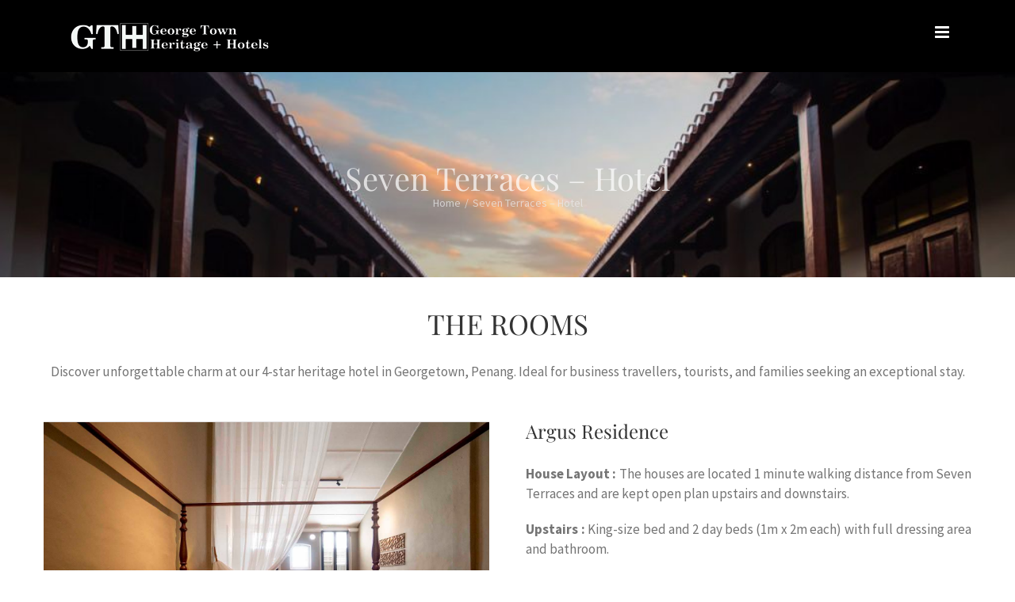

--- FILE ---
content_type: text/html; charset=UTF-8
request_url: https://www.georgetownheritage.com/seven-terraces-hotel/
body_size: 26888
content:
<!DOCTYPE html><html class="" lang="en-US" prefix="og: http://ogp.me/ns# fb: http://ogp.me/ns/fb#" prefix="og: https://ogp.me/ns#"><head><link data-optimized='2' rel='stylesheet' href='https://www.georgetownheritage.com/min/28d43.css' /><script type='text/javascript' src='https://www.georgetownheritage.com/wp-includes/js/jquery/jquery.min.js' id='jquery-core-js'></script><script data-cfasync="false" src="//a.mailmunch.co/app/v1/site.js" id="mailmunch-script" data-plugin="cc_mm" data-mailmunch-site-id="905400" async></script><script data-optimized='1' src='https://www.georgetownheritage.com/min/aa78f.js' ></script> <meta http-equiv="X-UA-Compatible" content="IE=edge" /><meta http-equiv="Content-Type" content="text/html; charset=utf-8"/><meta name="viewport" content="width=device-width, initial-scale=1" /><link rel="alternate" hreflang="en" href="https://www.georgetownheritage.com/seven-terraces-hotel/" /><link rel="alternate" hreflang="zh-hans" href="https://www.georgetownheritage.com/seven-terraces-hotel/?lang=zh-hans" /><title>Seven Terraces - Georgetown Heritage Hotels</title><meta name="description" content="Discover unforgettable charm at Seven Terraces Hotel, our 4-star heritage hotel in Georgetown, Penang. Book today for an unforgettable stay."/><meta name="robots" content="follow, index, max-snippet:-1, max-video-preview:-1, max-image-preview:large"/><link rel="canonical" href="https://www.georgetownheritage.com/seven-terraces-hotel/" /><meta property="og:locale" content="en_US" /><meta property="og:type" content="article" /><meta property="og:title" content="Seven Terraces - Georgetown Heritage Hotels" /><meta property="og:description" content="Discover unforgettable charm at Seven Terraces Hotel, our 4-star heritage hotel in Georgetown, Penang. Book today for an unforgettable stay." /><meta property="og:url" content="https://www.georgetownheritage.com/seven-terraces-hotel/" /><meta property="og:site_name" content="George Town Heritage + Hotels" /><meta property="article:publisher" content="https://www.facebook.com/GeorgeTownHeritageHotels/" /><meta property="og:updated_time" content="2025-06-06T04:17:33+00:00" /><meta property="og:image" content="https://www.georgetownheritage.com/wp-content/uploads/2017/10/seven_terraces_1.png" /><meta property="og:image:secure_url" content="https://www.georgetownheritage.com/wp-content/uploads/2017/10/seven_terraces_1.png" /><meta property="og:image:width" content="800" /><meta property="og:image:height" content="600" /><meta property="og:image:alt" content="seven terraces hotel" /><meta property="og:image:type" content="image/png" /><meta property="article:published_time" content="2017-10-11T04:02:55+00:00" /><meta property="article:modified_time" content="2025-06-06T04:17:33+00:00" /><meta name="twitter:card" content="summary_large_image" /><meta name="twitter:title" content="Seven Terraces - Georgetown Heritage Hotels" /><meta name="twitter:description" content="Discover unforgettable charm at Seven Terraces Hotel, our 4-star heritage hotel in Georgetown, Penang. Book today for an unforgettable stay." /><meta name="twitter:image" content="https://www.georgetownheritage.com/wp-content/uploads/2017/10/seven_terraces_1.png" /><meta name="twitter:label1" content="Time to read" /><meta name="twitter:data1" content="30 minutes" /> <script type="application/ld+json" class="rank-math-schema">{"@context":"https://schema.org","@graph":[{"@type":["Hotel","Organization"],"@id":"https://www.georgetownheritage.com/#organization","name":"George Town Heritage + Hotels","url":"https://www.georgetownheritage.com","sameAs":["https://www.facebook.com/GeorgeTownHeritageHotels/","https://www.instagram.com/george_town_heritage_hotels/","https://www.youtube.com/channel/UCkCaWiEY6iTigdJ1Eg8EnbQ/videos?disable_polymer=1"],"logo":{"@type":"ImageObject","@id":"https://www.georgetownheritage.com/#logo","url":"https://www.georgetownheritage.com/wp-content/uploads/2020/08/web-upload-GTHH-insider-guide-FA-logo.jpg","contentUrl":"https://www.georgetownheritage.com/wp-content/uploads/2020/08/web-upload-GTHH-insider-guide-FA-logo.jpg","caption":"George Town Heritage + Hotels","inLanguage":"en-US","width":"844","height":"610"},"openingHours":["Monday,Tuesday,Wednesday,Thursday,Friday,Saturday,Sunday 09:00-17:00"],"image":{"@id":"https://www.georgetownheritage.com/#logo"}},{"@type":"WebSite","@id":"https://www.georgetownheritage.com/#website","url":"https://www.georgetownheritage.com","name":"George Town Heritage + Hotels","alternateName":"Georgetown Heritage Hotels","publisher":{"@id":"https://www.georgetownheritage.com/#organization"},"inLanguage":"en-US"},{"@type":"ImageObject","@id":"https://www.georgetownheritage.com/wp-content/uploads/2017/10/seven_terraces_1.png","url":"https://www.georgetownheritage.com/wp-content/uploads/2017/10/seven_terraces_1.png","width":"800","height":"600","caption":"seven terraces hotel","inLanguage":"en-US"},{"@type":"WebPage","@id":"https://www.georgetownheritage.com/seven-terraces-hotel/#webpage","url":"https://www.georgetownheritage.com/seven-terraces-hotel/","name":"Seven Terraces - Georgetown Heritage Hotels","datePublished":"2017-10-11T04:02:55+00:00","dateModified":"2025-06-06T04:17:33+00:00","isPartOf":{"@id":"https://www.georgetownheritage.com/#website"},"primaryImageOfPage":{"@id":"https://www.georgetownheritage.com/wp-content/uploads/2017/10/seven_terraces_1.png"},"inLanguage":"en-US"},{"@type":"Person","@id":"https://www.georgetownheritage.com/author/admin777/","name":"admin777","url":"https://www.georgetownheritage.com/author/admin777/","image":{"@type":"ImageObject","@id":"https://secure.gravatar.com/avatar/71589beb86cf5577ad47b98cadec816d?s=96&amp;d=mm&amp;r=g","url":"https://secure.gravatar.com/avatar/71589beb86cf5577ad47b98cadec816d?s=96&amp;d=mm&amp;r=g","caption":"admin777","inLanguage":"en-US"},"worksFor":{"@id":"https://www.georgetownheritage.com/#organization"}},{"@type":"Article","headline":"Seven Terraces - Georgetown Heritage Hotels","keywords":"seven terraces","datePublished":"2017-10-11T04:02:55+00:00","dateModified":"2025-06-06T04:17:33+00:00","author":{"@id":"https://www.georgetownheritage.com/author/admin777/","name":"admin777"},"publisher":{"@id":"https://www.georgetownheritage.com/#organization"},"description":"Discover unforgettable charm at Seven Terraces Hotel, our 4-star heritage hotel in Georgetown, Penang. Book today for an unforgettable stay.","name":"Seven Terraces - Georgetown Heritage Hotels","@id":"https://www.georgetownheritage.com/seven-terraces-hotel/#richSnippet","isPartOf":{"@id":"https://www.georgetownheritage.com/seven-terraces-hotel/#webpage"},"image":{"@id":"https://www.georgetownheritage.com/wp-content/uploads/2017/10/seven_terraces_1.png"},"inLanguage":"en-US","mainEntityOfPage":{"@id":"https://www.georgetownheritage.com/seven-terraces-hotel/#webpage"}}]}</script>  <script type='application/javascript'>console.log('PixelYourSite Free version 9.4.7.1');</script> <link rel="alternate" type="application/rss+xml" title="Georgetown Heritage Hotels &raquo; Feed" href="https://www.georgetownheritage.com/feed/" /><link rel="alternate" type="application/rss+xml" title="Georgetown Heritage Hotels &raquo; Comments Feed" href="https://www.georgetownheritage.com/comments/feed/" /><meta property="og:title" content="Seven Terraces - Hotel"/><meta property="og:type" content="article"/><meta property="og:url" content="https://www.georgetownheritage.com/seven-terraces-hotel/"/><meta property="og:site_name" content="Georgetown Heritage Hotels"/><meta property="og:description" content="THE ROOMS
Discover unforgettable charm at our 4-star heritage hotel in Georgetown, Penang. Ideal for business travellers, tourists, and families seeking an exceptional stay.
Argus ResidenceHouse Layout : The houses are located 1 minute walking distance"/><meta property="og:image" content="https://www.georgetownheritage.com/wp-content/uploads/2017/10/GTH-logo-page-001_noBG-transparet-white-2.png"/><style id='rank-math-toc-block-style-inline-css' type='text/css'>.wp-block-rank-math-toc-block nav ol{counter-reset:item}.wp-block-rank-math-toc-block nav ol li{display:block}.wp-block-rank-math-toc-block nav ol li:before{content:counters(item,".") ". ";counter-increment:item}</style><style id='rank-math-rich-snippet-style-inline-css' type='text/css'>/*!
* Plugin:  Rank Math
* URL: https://rankmath.com/wordpress/plugin/seo-suite/
* Name:  rank-math-review-snippet.css
*/
@-webkit-keyframes spin{0%{-webkit-transform:rotate(0deg)}100%{-webkit-transform:rotate(-360deg)}}@keyframes spin{0%{-webkit-transform:rotate(0deg)}100%{-webkit-transform:rotate(-360deg)}}@keyframes bounce{from{-webkit-transform:translateY(0px);transform:translateY(0px)}to{-webkit-transform:translateY(-5px);transform:translateY(-5px)}}@-webkit-keyframes bounce{from{-webkit-transform:translateY(0px);transform:translateY(0px)}to{-webkit-transform:translateY(-5px);transform:translateY(-5px)}}@-webkit-keyframes loading{0%{background-size:20% 50%,20% 50%,20% 50%}20%{background-size:20% 20%,20% 50%,20% 50%}40%{background-size:20% 100%,20% 20%,20% 50%}60%{background-size:20% 50%,20% 100%,20% 20%}80%{background-size:20% 50%,20% 50%,20% 100%}100%{background-size:20% 50%,20% 50%,20% 50%}}@keyframes loading{0%{background-size:20% 50%,20% 50%,20% 50%}20%{background-size:20% 20%,20% 50%,20% 50%}40%{background-size:20% 100%,20% 20%,20% 50%}60%{background-size:20% 50%,20% 100%,20% 20%}80%{background-size:20% 50%,20% 50%,20% 100%}100%{background-size:20% 50%,20% 50%,20% 50%}}:root{--rankmath-wp-adminbar-height:0}#rank-math-rich-snippet-wrapper{overflow:hidden}#rank-math-rich-snippet-wrapper h5.rank-math-title{display:block;font-size:18px;line-height:1.4}#rank-math-rich-snippet-wrapper .rank-math-review-image{float:right;max-width:40%;margin-left:15px}#rank-math-rich-snippet-wrapper .rank-math-review-data{margin-bottom:15px}#rank-math-rich-snippet-wrapper .rank-math-total-wrapper{width:100%;padding:0 0 20px;float:left;clear:both;position:relative;-webkit-box-sizing:border-box;box-sizing:border-box}#rank-math-rich-snippet-wrapper .rank-math-total-wrapper .rank-math-total{border:0;display:block;margin:0;width:auto;float:left;text-align:left;padding:0;font-size:24px;line-height:1;font-weight:700;-webkit-box-sizing:border-box;box-sizing:border-box;overflow:hidden}#rank-math-rich-snippet-wrapper .rank-math-total-wrapper .rank-math-review-star{float:left;margin-left:15px;margin-top:5px;position:relative;z-index:99;line-height:1}#rank-math-rich-snippet-wrapper .rank-math-total-wrapper .rank-math-review-star .rank-math-review-result-wrapper{display:inline-block;white-space:nowrap;position:relative;color:#e7e7e7}#rank-math-rich-snippet-wrapper .rank-math-total-wrapper .rank-math-review-star .rank-math-review-result-wrapper .rank-math-review-result{position:absolute;top:0;left:0;overflow:hidden;white-space:nowrap;color:#ffbe01}#rank-math-rich-snippet-wrapper .rank-math-total-wrapper .rank-math-review-star .rank-math-review-result-wrapper i{font-size:18px;-webkit-text-stroke-width:1px;font-style:normal;padding:0 2px;line-height:inherit}#rank-math-rich-snippet-wrapper .rank-math-total-wrapper .rank-math-review-star .rank-math-review-result-wrapper i:before{content:"\2605"}body.rtl #rank-math-rich-snippet-wrapper .rank-math-review-image{float:left;margin-left:0;margin-right:15px}body.rtl #rank-math-rich-snippet-wrapper .rank-math-total-wrapper .rank-math-total{float:right}body.rtl #rank-math-rich-snippet-wrapper .rank-math-total-wrapper .rank-math-review-star{float:right;margin-left:0;margin-right:15px}body.rtl #rank-math-rich-snippet-wrapper .rank-math-total-wrapper .rank-math-review-star .rank-math-review-result{left:auto;right:0}@media screen and (max-width:480px){#rank-math-rich-snippet-wrapper .rank-math-review-image{display:block;max-width:100%;width:100%;text-align:center;margin-right:0}#rank-math-rich-snippet-wrapper .rank-math-review-data{clear:both}}.clear{clear:both}</style><style id='classic-theme-styles-inline-css' type='text/css'>/*! This file is auto-generated */
.wp-block-button__link{color:#fff;background-color:#32373c;border-radius:9999px;box-shadow:none;text-decoration:none;padding:calc(.667em + 2px) calc(1.333em + 2px);font-size:1.125em}.wp-block-file__button{background:#32373c;color:#fff;text-decoration:none}</style><style id='global-styles-inline-css' type='text/css'>body{--wp--preset--color--black:#000;--wp--preset--color--cyan-bluish-gray:#abb8c3;--wp--preset--color--white:#fff;--wp--preset--color--pale-pink:#f78da7;--wp--preset--color--vivid-red:#cf2e2e;--wp--preset--color--luminous-vivid-orange:#ff6900;--wp--preset--color--luminous-vivid-amber:#fcb900;--wp--preset--color--light-green-cyan:#7bdcb5;--wp--preset--color--vivid-green-cyan:#00d084;--wp--preset--color--pale-cyan-blue:#8ed1fc;--wp--preset--color--vivid-cyan-blue:#0693e3;--wp--preset--color--vivid-purple:#9b51e0;--wp--preset--gradient--vivid-cyan-blue-to-vivid-purple:linear-gradient(135deg,rgba(6,147,227,1) 0%,#9b51e0 100%);--wp--preset--gradient--light-green-cyan-to-vivid-green-cyan:linear-gradient(135deg,#7adcb4 0%,#00d082 100%);--wp--preset--gradient--luminous-vivid-amber-to-luminous-vivid-orange:linear-gradient(135deg,rgba(252,185,0,1) 0%,rgba(255,105,0,1) 100%);--wp--preset--gradient--luminous-vivid-orange-to-vivid-red:linear-gradient(135deg,rgba(255,105,0,1) 0%,#cf2e2e 100%);--wp--preset--gradient--very-light-gray-to-cyan-bluish-gray:linear-gradient(135deg,#eee 0%,#a9b8c3 100%);--wp--preset--gradient--cool-to-warm-spectrum:linear-gradient(135deg,#4aeadc 0%,#9778d1 20%,#cf2aba 40%,#ee2c82 60%,#fb6962 80%,#fef84c 100%);--wp--preset--gradient--blush-light-purple:linear-gradient(135deg,#ffceec 0%,#9896f0 100%);--wp--preset--gradient--blush-bordeaux:linear-gradient(135deg,#fecda5 0%,#fe2d2d 50%,#6b003e 100%);--wp--preset--gradient--luminous-dusk:linear-gradient(135deg,#ffcb70 0%,#c751c0 50%,#4158d0 100%);--wp--preset--gradient--pale-ocean:linear-gradient(135deg,#fff5cb 0%,#b6e3d4 50%,#33a7b5 100%);--wp--preset--gradient--electric-grass:linear-gradient(135deg,#caf880 0%,#71ce7e 100%);--wp--preset--gradient--midnight:linear-gradient(135deg,#020381 0%,#2874fc 100%);--wp--preset--font-size--small:13px;--wp--preset--font-size--medium:20px;--wp--preset--font-size--large:36px;--wp--preset--font-size--x-large:42px;--wp--preset--spacing--20:.44rem;--wp--preset--spacing--30:.67rem;--wp--preset--spacing--40:1rem;--wp--preset--spacing--50:1.5rem;--wp--preset--spacing--60:2.25rem;--wp--preset--spacing--70:3.38rem;--wp--preset--spacing--80:5.06rem;--wp--preset--shadow--natural:6px 6px 9px rgba(0,0,0,.2);--wp--preset--shadow--deep:12px 12px 50px rgba(0,0,0,.4);--wp--preset--shadow--sharp:6px 6px 0px rgba(0,0,0,.2);--wp--preset--shadow--outlined:6px 6px 0px -3px rgba(255,255,255,1),6px 6px rgba(0,0,0,1);--wp--preset--shadow--crisp:6px 6px 0px rgba(0,0,0,1)}:where(.is-layout-flex){gap:.5em}:where(.is-layout-grid){gap:.5em}body .is-layout-flow>.alignleft{float:left;margin-inline-start:0;margin-inline-end:2em}body .is-layout-flow>.alignright{float:right;margin-inline-start:2em;margin-inline-end:0}body .is-layout-flow>.aligncenter{margin-left:auto !important;margin-right:auto !important}body .is-layout-constrained>.alignleft{float:left;margin-inline-start:0;margin-inline-end:2em}body .is-layout-constrained>.alignright{float:right;margin-inline-start:2em;margin-inline-end:0}body .is-layout-constrained>.aligncenter{margin-left:auto !important;margin-right:auto !important}body .is-layout-constrained>:where(:not(.alignleft):not(.alignright):not(.alignfull)){max-width:var(--wp--style--global--content-size);margin-left:auto !important;margin-right:auto !important}body .is-layout-constrained>.alignwide{max-width:var(--wp--style--global--wide-size)}body .is-layout-flex{display:flex}body .is-layout-flex{flex-wrap:wrap;align-items:center}body .is-layout-flex>*{margin:0}body .is-layout-grid{display:grid}body .is-layout-grid>*{margin:0}:where(.wp-block-columns.is-layout-flex){gap:2em}:where(.wp-block-columns.is-layout-grid){gap:2em}:where(.wp-block-post-template.is-layout-flex){gap:1.25em}:where(.wp-block-post-template.is-layout-grid){gap:1.25em}.has-black-color{color:var(--wp--preset--color--black) !important}.has-cyan-bluish-gray-color{color:var(--wp--preset--color--cyan-bluish-gray) !important}.has-white-color{color:var(--wp--preset--color--white) !important}.has-pale-pink-color{color:var(--wp--preset--color--pale-pink) !important}.has-vivid-red-color{color:var(--wp--preset--color--vivid-red) !important}.has-luminous-vivid-orange-color{color:var(--wp--preset--color--luminous-vivid-orange) !important}.has-luminous-vivid-amber-color{color:var(--wp--preset--color--luminous-vivid-amber) !important}.has-light-green-cyan-color{color:var(--wp--preset--color--light-green-cyan) !important}.has-vivid-green-cyan-color{color:var(--wp--preset--color--vivid-green-cyan) !important}.has-pale-cyan-blue-color{color:var(--wp--preset--color--pale-cyan-blue) !important}.has-vivid-cyan-blue-color{color:var(--wp--preset--color--vivid-cyan-blue) !important}.has-vivid-purple-color{color:var(--wp--preset--color--vivid-purple) !important}.has-black-background-color{background-color:var(--wp--preset--color--black) !important}.has-cyan-bluish-gray-background-color{background-color:var(--wp--preset--color--cyan-bluish-gray) !important}.has-white-background-color{background-color:var(--wp--preset--color--white) !important}.has-pale-pink-background-color{background-color:var(--wp--preset--color--pale-pink) !important}.has-vivid-red-background-color{background-color:var(--wp--preset--color--vivid-red) !important}.has-luminous-vivid-orange-background-color{background-color:var(--wp--preset--color--luminous-vivid-orange) !important}.has-luminous-vivid-amber-background-color{background-color:var(--wp--preset--color--luminous-vivid-amber) !important}.has-light-green-cyan-background-color{background-color:var(--wp--preset--color--light-green-cyan) !important}.has-vivid-green-cyan-background-color{background-color:var(--wp--preset--color--vivid-green-cyan) !important}.has-pale-cyan-blue-background-color{background-color:var(--wp--preset--color--pale-cyan-blue) !important}.has-vivid-cyan-blue-background-color{background-color:var(--wp--preset--color--vivid-cyan-blue) !important}.has-vivid-purple-background-color{background-color:var(--wp--preset--color--vivid-purple) !important}.has-black-border-color{border-color:var(--wp--preset--color--black) !important}.has-cyan-bluish-gray-border-color{border-color:var(--wp--preset--color--cyan-bluish-gray) !important}.has-white-border-color{border-color:var(--wp--preset--color--white) !important}.has-pale-pink-border-color{border-color:var(--wp--preset--color--pale-pink) !important}.has-vivid-red-border-color{border-color:var(--wp--preset--color--vivid-red) !important}.has-luminous-vivid-orange-border-color{border-color:var(--wp--preset--color--luminous-vivid-orange) !important}.has-luminous-vivid-amber-border-color{border-color:var(--wp--preset--color--luminous-vivid-amber) !important}.has-light-green-cyan-border-color{border-color:var(--wp--preset--color--light-green-cyan) !important}.has-vivid-green-cyan-border-color{border-color:var(--wp--preset--color--vivid-green-cyan) !important}.has-pale-cyan-blue-border-color{border-color:var(--wp--preset--color--pale-cyan-blue) !important}.has-vivid-cyan-blue-border-color{border-color:var(--wp--preset--color--vivid-cyan-blue) !important}.has-vivid-purple-border-color{border-color:var(--wp--preset--color--vivid-purple) !important}.has-vivid-cyan-blue-to-vivid-purple-gradient-background{background:var(--wp--preset--gradient--vivid-cyan-blue-to-vivid-purple) !important}.has-light-green-cyan-to-vivid-green-cyan-gradient-background{background:var(--wp--preset--gradient--light-green-cyan-to-vivid-green-cyan) !important}.has-luminous-vivid-amber-to-luminous-vivid-orange-gradient-background{background:var(--wp--preset--gradient--luminous-vivid-amber-to-luminous-vivid-orange) !important}.has-luminous-vivid-orange-to-vivid-red-gradient-background{background:var(--wp--preset--gradient--luminous-vivid-orange-to-vivid-red) !important}.has-very-light-gray-to-cyan-bluish-gray-gradient-background{background:var(--wp--preset--gradient--very-light-gray-to-cyan-bluish-gray) !important}.has-cool-to-warm-spectrum-gradient-background{background:var(--wp--preset--gradient--cool-to-warm-spectrum) !important}.has-blush-light-purple-gradient-background{background:var(--wp--preset--gradient--blush-light-purple) !important}.has-blush-bordeaux-gradient-background{background:var(--wp--preset--gradient--blush-bordeaux) !important}.has-luminous-dusk-gradient-background{background:var(--wp--preset--gradient--luminous-dusk) !important}.has-pale-ocean-gradient-background{background:var(--wp--preset--gradient--pale-ocean) !important}.has-electric-grass-gradient-background{background:var(--wp--preset--gradient--electric-grass) !important}.has-midnight-gradient-background{background:var(--wp--preset--gradient--midnight) !important}.has-small-font-size{font-size:var(--wp--preset--font-size--small) !important}.has-medium-font-size{font-size:var(--wp--preset--font-size--medium) !important}.has-large-font-size{font-size:var(--wp--preset--font-size--large) !important}.has-x-large-font-size{font-size:var(--wp--preset--font-size--x-large) !important}.wp-block-navigation a:where(:not(.wp-element-button)){color:inherit}:where(.wp-block-post-template.is-layout-flex){gap:1.25em}:where(.wp-block-post-template.is-layout-grid){gap:1.25em}:where(.wp-block-columns.is-layout-flex){gap:2em}:where(.wp-block-columns.is-layout-grid){gap:2em}.wp-block-pullquote{font-size:1.5em;line-height:1.6}</style><style id='rs-plugin-settings-inline-css' type='text/css'></style><style id='wpml-menu-item-0-inline-css' type='text/css'>.wpml-ls-slot-32.wpml-ls-current-language,.wpml-ls-slot-32.wpml-ls-current-language a,.wpml-ls-slot-32.wpml-ls-current-language a:visited{color:#f90}</style><!--[if lte IE 9]><link rel='stylesheet' id='avada-IE-fontawesome-css' href='https://www.georgetownheritage.com/wp-content/themes/Avada/includes/lib/assets/fonts/fontawesome/font-awesome.css' type='text/css' media='all' />
<![endif]-->
<!--[if IE]><link rel='stylesheet' id='avada-IE-css' href='https://www.georgetownheritage.com/wp-content/themes/Avada/assets/css/ie.css' type='text/css' media='all' />
<![endif]--> <script type='text/javascript' id='video-lightbox-js-extra'>var vlpp_vars={"prettyPhoto_rel":"wp-video-lightbox","animation_speed":"fast","slideshow":"5000","autoplay_slideshow":"false","opacity":"0.80","show_title":"true","allow_resize":"true","allow_expand":"true","default_width":"640","default_height":"480","counter_separator_label":"\/","theme":"pp_default","horizontal_padding":"20","hideflash":"false","wmode":"opaque","autoplay":"false","modal":"false","deeplinking":"false","overlay_gallery":"true","overlay_gallery_max":"30","keyboard_shortcuts":"true","ie6_fallback":"true"};</script> <script type='text/javascript' id='pys-js-extra'>var pysOptions={"staticEvents":[],"dynamicEvents":[],"triggerEvents":[],"triggerEventTypes":[],"debug":"","siteUrl":"https:\/\/www.georgetownheritage.com","ajaxUrl":"https:\/\/www.georgetownheritage.com\/wp-admin\/admin-ajax.php","ajax_event":"46ae6a663a","enable_remove_download_url_param":"1","cookie_duration":"7","last_visit_duration":"60","enable_success_send_form":"","ajaxForServerEvent":"1","send_external_id":"1","external_id_expire":"180","gdpr":{"ajax_enabled":false,"all_disabled_by_api":false,"facebook_disabled_by_api":false,"analytics_disabled_by_api":false,"google_ads_disabled_by_api":false,"pinterest_disabled_by_api":false,"bing_disabled_by_api":false,"externalID_disabled_by_api":false,"facebook_prior_consent_enabled":true,"analytics_prior_consent_enabled":true,"google_ads_prior_consent_enabled":null,"pinterest_prior_consent_enabled":true,"bing_prior_consent_enabled":true,"cookiebot_integration_enabled":false,"cookiebot_facebook_consent_category":"marketing","cookiebot_analytics_consent_category":"statistics","cookiebot_tiktok_consent_category":"marketing","cookiebot_google_ads_consent_category":null,"cookiebot_pinterest_consent_category":"marketing","cookiebot_bing_consent_category":"marketing","consent_magic_integration_enabled":false,"real_cookie_banner_integration_enabled":false,"cookie_notice_integration_enabled":false,"cookie_law_info_integration_enabled":false},"cookie":{"disabled_all_cookie":false,"disabled_advanced_form_data_cookie":false,"disabled_landing_page_cookie":false,"disabled_first_visit_cookie":false,"disabled_trafficsource_cookie":false,"disabled_utmTerms_cookie":false,"disabled_utmId_cookie":false},"woo":{"enabled":false},"edd":{"enabled":false}};</script> <link rel="https://api.w.org/" href="https://www.georgetownheritage.com/wp-json/" /><link rel="alternate" type="application/json" href="https://www.georgetownheritage.com/wp-json/wp/v2/pages/1067" /><link rel="EditURI" type="application/rsd+xml" title="RSD" href="https://www.georgetownheritage.com/xmlrpc.php?rsd" /><meta name="generator" content="WordPress 6.3.7" /><link rel='shortlink' href='https://www.georgetownheritage.com/?p=1067' /><link rel="alternate" type="application/json+oembed" href="https://www.georgetownheritage.com/wp-json/oembed/1.0/embed?url=https%3A%2F%2Fwww.georgetownheritage.com%2Fseven-terraces-hotel%2F" /><link rel="alternate" type="text/xml+oembed" href="https://www.georgetownheritage.com/wp-json/oembed/1.0/embed?url=https%3A%2F%2Fwww.georgetownheritage.com%2Fseven-terraces-hotel%2F&#038;format=xml" /><meta name="generator" content="WPML ver:4.1.2 stt:60,1;" /> <script type='text/javascript' data-cfasync='false'>var _mmunch={'front':false,'page':false,'post':false,'category':false,'author':false,'search':false,'attachment':false,'tag':false};_mmunch['page']=true;_mmunch['pageData']={"ID":1067,"post_name":"seven-terraces-hotel","post_title":"Seven Terraces - Hotel","post_type":"page","post_author":"1","post_status":"publish"};</script> <script>(function(w,d,s,l,i){w[l]=w[l]||[];w[l].push({'gtm.start':new Date().getTime(),event:'gtm.js'});var f=d.getElementsByTagName(s)[0],j=d.createElement(s),dl=l!='dataLayer'?'&l='+l:'';j.async=true;j.src='https://www.googletagmanager.com/gtm.js?id='+i+dl;f.parentNode.insertBefore(j,f);})(window,document,'script','dataLayer','GTM-TFXDX9C');</script> <meta name="google-site-verification" content="JijyA7reIUbnAeJ4K_-Ec9KWJ04bWDlBBdJLVNEvKY8" /> <script type="text/javascript">(function(c,l,a,r,i,t,y){c[a]=c[a]||function(){(c[a].q=c[a].q||[]).push(arguments)};t=l.createElement(r);t.async=1;t.src="https://www.clarity.ms/tag/"+i;y=l.getElementsByTagName(r)[0];y.parentNode.insertBefore(t,y);})(window,document,"clarity","script","h7e15mzeqj");</script>  <script>(function(h,o,t,j,a,r){h.hj=h.hj||function(){(h.hj.q=h.hj.q||[]).push(arguments)};h._hjSettings={hjid:3495306,hjsv:6};a=o.getElementsByTagName('head')[0];r=o.createElement('script');r.async=1;r.src=t+h._hjSettings.hjid+j+h._hjSettings.hjsv;a.appendChild(r);})(window,document,'https://static.hotjar.com/c/hotjar-','.js?sv=');</script>  <script>(function(w,d,s,l,i){w[l]=w[l]||[];w[l].push({'gtm.start':new Date().getTime(),event:'gtm.js'});var f=d.getElementsByTagName(s)[0],j=d.createElement(s),dl=l!='dataLayer'?'&l='+l:'';j.async=true;j.src='https://www.googletagmanager.com/gtm.js?id='+i+dl;f.parentNode.insertBefore(j,f);})(window,document,'script','dataLayer','GTM-539DFPPS');</script> 
 <script>(function(c,l,a,r,i,t,y){c[a]=c[a]||function(){(c[a].q=c[a].q||[]).push(arguments)};t=l.createElement(r);t.async=1;t.src="https://www.clarity.ms/tag/"+i+"?ref=bwt";y=l.getElementsByTagName(r)[0];y.parentNode.insertBefore(t,y);})(window,document,"clarity","script","v17010zkbl");</script><script>WP_VIDEO_LIGHTBOX_VERSION="1.8.8";WP_VID_LIGHTBOX_URL="https://www.georgetownheritage.com/wp-content/plugins/wp-video-lightbox";function wpvl_paramReplace(name,string,value){var re=new RegExp("[\?&]"+name+"=([^&#]*)");var matches=re.exec(string);var newString;if(matches===null){newString=string+'?'+name+'='+value;}else{var delimeter=matches[0].charAt(0);newString=string.replace(re,delimeter+name+"="+value);}
return newString;}</script><script type='application/javascript'>console.warn('PixelYourSite: no pixel configured.');</script> <meta name="generator" content="Powered by Slider Revolution 5.4.5.1 - responsive, Mobile-Friendly Slider Plugin for WordPress with comfortable drag and drop interface." /><style type="text/css">.space-t80{margin-top:80px}.space-b80{margin-bottom:80px}@media only screen and (min-width:319px) and (max-width:361px){.buttonspacing{background-color:#000;color:red}}</style><link rel="icon" href="https://www.georgetownheritage.com/wp-content/uploads/2017/10/cropped-heritagelogositeicon-32x32.png" sizes="32x32" /><link rel="icon" href="https://www.georgetownheritage.com/wp-content/uploads/2017/10/cropped-heritagelogositeicon-192x192.png" sizes="192x192" /><link rel="apple-touch-icon" href="https://www.georgetownheritage.com/wp-content/uploads/2017/10/cropped-heritagelogositeicon-180x180.png" /><meta name="msapplication-TileImage" content="https://www.georgetownheritage.com/wp-content/uploads/2017/10/cropped-heritagelogositeicon-270x270.png" /> <script type="text/javascript">function setREVStartSize(e){try{var i=jQuery(window).width(),t=9999,r=0,n=0,l=0,f=0,s=0,h=0;if(e.responsiveLevels&&(jQuery.each(e.responsiveLevels,function(e,f){f>i&&(t=r=f,l=e),i>f&&f>r&&(r=f,n=e)}),t>r&&(l=n)),f=e.gridheight[l]||e.gridheight[0]||e.gridheight,s=e.gridwidth[l]||e.gridwidth[0]||e.gridwidth,h=i/s,h=h>1?1:h,f=Math.round(h*f),"fullscreen"==e.sliderLayout){var u=(e.c.width(),jQuery(window).height());if(void 0!=e.fullScreenOffsetContainer){var c=e.fullScreenOffsetContainer.split(",");if(c)jQuery.each(c,function(e,i){u=jQuery(i).length>0?u-jQuery(i).outerHeight(!0):u}),e.fullScreenOffset.split("%").length>1&&void 0!=e.fullScreenOffset&&e.fullScreenOffset.length>0?u-=jQuery(window).height()*parseInt(e.fullScreenOffset,0)/100:void 0!=e.fullScreenOffset&&e.fullScreenOffset.length>0&&(u-=parseInt(e.fullScreenOffset,0))}f=u}else void 0!=e.minHeight&&f<e.minHeight&&(f=e.minHeight);e.c.closest(".rev_slider_wrapper").css({height:f})}catch(d){console.log("Failure at Presize of Slider:"+d)}};</script> <style type="text/css" id="wp-custom-css">.single-post .sidebar{position:sticky;top:115px}.fusion-footer-widget-area .widget a{color:#e2c285 !important}.fusion-footer-widget-area .widget a:hover{color:#fff !important}a.signup-footer-btn{background-color:rgba(255,0,0,0) !important;border:1px solid #e2c285 !important;border-color:#e2c285 !important;color:#e2c285;border-radius:0;display:block;text-align:center;padding:13px}a.signup-footer-btn:hover{background-color:#f90 !important;border:1px solid #e2c285 !important;border-color:#f90 !important;color:#fff !important}.fusion-is-sticky .fusion-mobile-menu-design-modern .fusion-mobile-nav-holder>ul{overflow-y:inherit;overflow-x:inherit}.fusion-header-wrapper.fusion-is-sticky .fusion-header{height:90px !important;position:fixed !important}.fusion-header.fusion-sticky-shadow{height:90px !important}.fusion-mobile-menu-icons a{margin-left:0}.fusion-main-menu .sub-menu li a:hover{color:#fff !important}.fusion-page-title-bar-center .fusion-page-title-captions{margin-top:120px}.kebayadiningroom{margin-top:10px}.fusion-button-wrapper{margin-top:-40px !important}.getintouchbtn{margin-top:40px !important}.getintouchbtn.fusion-button.button-6{padding:17px 40px}.fusion-dropdown-menu .current-menu-item>a,.fusion-dropdown-menu .current_page-item>a{color:#fff !important}@media only screen and (max-width:1023px){.fusion-mobile-menu-design-modern .fusion-secondary-header{display:none}.fusion-mobile-menu-design-modern.fusion-header-v3 .fusion-header{padding-top:0;padding-bottom:0}.fusion-body .fusion-page-title-bar h1{margin-top:-100px !important}}@media only screen and (max-width:350px){.fusion-video iframe,iframe{height:480px !important}}.service,.special{margin-right:0 !important;width:33.33% !important}.servicetable .fusion-column-wrapper{min-height:470px !important}.servicebtn{margin-top:40px}.fusion-main-menu .fusion-dropdown-menu .sub-menu li a,.fusion-main-menu .sub-menu li a,.fusion-megamenu-wrapper li .fusion-megamenu-title-disabled{font-family:Montserrat,Arial,Helvetica,sans-serif}.restaurant{margin-right:0 !important;width:50% !important}.fullwidth-box{padding-right:0 !important;padding-left:0 !important}.fusion-secondary-header{display:none}.bookbtn.fusion-menu-item-button .menu-text,.wpcf7-form-control .wpcf7-submit{background:#f90 !important;color:#fff !important}.topbtn,.ourhotelbtn{margin-top:40px;margin-bottom:20px}#wpcf7-f4-p859-o1 .wpcf7-form input[type=submit],#wpcf7-f3902-p3672-o1 .wpcf7-form input[type=submit],#wpcf7-f3811-p3697-o1 .wpcf7-form input[type=submit]{background:#f90;color:#fff}.fusion-footer-widget-area a{color:#999 !important}.fusion-footer-widget-area a:hover{color:#f90 !important}.fusion-main-menu .sub-menu{border-left:1px solid #dcdadb;border-right:1px solid #dcdadb}.fusion-accordian .panel-title .fusion-toggle-heading{color:#747474;font-family:"Source Sans Pro",Arial,Helvetica,sans-serif;font-size:16px}.toggle-content .fusion-layout-column{padding-left:10px;padding-right:10px;padding-top:10px}.fusion-title .title-sep.sep-single{border-bottom-width:2px}.fusion-mobile-current-nav-item>a{color:#fff}.fusion-mobile-nav-item a:hover{color:#fff}.post-content p{text-align:justify}.fusion-mobile-menu-text-align-left li.fusion-mobile-nav-item li a:before{content:""}.paragraphycontent{padding-left:25px !important;padding-right:25px !important}.toggle-content .fusion-layout-column{margin-right:0 !important}.newbooknowbutton{margin-top:60px}#wpcf7-f2554-p2552-o1 .wpcf7-form input[type=submit],.wpcf7-submit{background:#f90;color:#fff}.fusion-main-menu .sub-menu .current-menu-parent>a{color:#fff !important}.sidebar .widget h4{font-size:24px}.single-navigation{display:none}#wrapper #main .post>h2.fusion-post-title,#wrapper #main .fusion-post-content>h2.fusion-post-title{font-size:35px;line-height:1.36}@media only screen and (max-width:1023px){li.fusion-mobile-nav-item.bookbtn{display:none}nav.fusion-main-menu{display:block !important}nav.fusion-main-menu ul li:not(.bookbtn){display:none}nav.fusion-main-menu ul li.bookbtn{position:fixed;right:15%;padding-right:0}}@media only screen and (max-width:450px){nav.fusion-main-menu ul li.bookbtn a{content:url("https://www.georgetownheritage.com/wp-content/uploads/2017/12/calendar-20.png");margin:6px;padding-left:5px;padding-right:3px}}@media only screen and (max-width:1321px) and (min-width:1023px){.fusion-header-wrapper .fusion-header{background:#000}nav.fusion-main-menu ul li:not(.bookbtn){display:none}nav.fusion-mobile-nav-holder{padding-top:20px;margin-left:-80px;margin-right:-80px;margin-bottom:-40px}nav.fusion-mobile-nav-holder ul{display:block}nav.fusion-main-menu ul li.bookbtn{position:fixed;right:10%}li.fusion-mobile-nav-item.bookbtn{display:none}.fusion-mobile-menu-icons{display:block}}@media only screen and (max-width:350px){.whoareus{margin-top:65px !important}}.PromotionPeriods{display:none}#re_botframe{z-index:100}.fusion-footer-widget-area{border-top-width:0}@media only screen and (max-width:450){.hotellist .fusion-text{min-height:50px}}@media only screen and (max-width:1321px) and (min-width:1025px){.hotellist .fusion-text{min-height:220px}}@media only screen and (max-width:1025px) and (min-width:1023px){.hotellist h3.title-heading-left{font-size:20px}}@media only screen and (min-width:1025px){.button-6:focus,.fusion-button.button-6{margin-left:-57px}}@media only screen and (min-width:1025px){.button-8:focus,.fusion-button.button-8{margin-left:-35px}}@media only screen and (min-width:1025px){.button-10:focus,.fusion-button.button-10{margin-left:-31px}}@media only screen and (min-width:1025px){.button-12:focus,.fusion-button.button-12{margin-left:-92px}}@media only screen and (min-width:1023px) and (max-width:1025px){.button-6:focus,.fusion-button.button-6{margin-left:-32px}}@media only screen and (min-width:1023px) and (max-width:1025px){.button-8:focus,.fusion-button.button-8{margin-left:-15px}}@media only screen and (min-width:1023px) and (max-width:1025px){.button-10:focus,.fusion-button.button-10{margin-left:-16px}}@media only screen and (min-width:1023px) and (max-width:1025px){.button-12:focus,.fusion-button.button-12{margin-left:-68px}}.fusion-button.button-5{padding:10px 8px}.fusion-button.button-6{padding:10px 7px}.fusion-button.button-7{padding:10px 7px}.fusion-button.button-8{padding:10px 7px}.fusion-button.button-9{padding:10px 7px}.fusion-button.button-10{padding:10px 7px}.fusion-button.button-11{padding:10px 15px}.fusion-button.button-12{padding:10px 7px}@media only screen and (max-width:770px){.fusion-layout-column{float:none !important}}.menu-item-2701,.blog,.menu-item-3773{display:none}.ctct-form-embed.form_2 .ctct-form-defaults{background-color:rgba(255,0,0,0) !important}.ctct-gdpr-text{display:none}div.ctct-form-embed div.ctct-form-defaults p.ctct-form-footer a img.ctct-form-footer-img{display:none !important}div.ctct-form-embed div.ctct-form-defaults{padding:0 !important}.ctct-form-embed.form_2 .ctct-form-defaults .ctct-form-header{color:#999 !important}div.ctct-form-embed div.ctct-form-defaults h2.ctct-form-header{font-size:23px !important}.ctct-form-embed.form_2 .ctct-form-custom .ctct-form-button{background-color:rgba(255,0,0,0) !important;border:1px solid #e2c285 !important;border-color:#e2c285 !important;color:#e2c285 !important;border-radius:0}.ctct-form-embed.form_2 .ctct-form-custom .ctct-form-button:hover{background-color:#f90 !important;border:1px solid #e2c285 !important;border-color:#f90 !important;color:#fff !important}section#text-5{margin-left:90px}section#custom_html-2{margin-left:90px}@media only screen and (max-width:800px){section#text-5{margin-left:0 !important}section#custom_html-2{margin-left:0 !important}}</style> <script type="text/javascript">var doc=document.documentElement;doc.setAttribute('data-useragent',navigator.userAgent);</script> </head><body data-rsssl=1 class="page-template page-template-100-width page-template-100-width-php page page-id-1067 page-parent fusion-image-hovers fusion-body ltr fusion-sticky-header no-mobile-slidingbar mobile-logo-pos-left layout-wide-mode fusion-top-header menu-text-align-left mobile-menu-design-modern fusion-show-pagination-text fusion-header-layout-v3 avada-responsive avada-footer-fx-none"><div id="wrapper" class=""><div id="home" style="position:relative;top:-1px;"></div><header class="fusion-header-wrapper"><div class="fusion-header-v3 fusion-logo-left fusion-sticky-menu-1 fusion-sticky-logo- fusion-mobile-logo-1  fusion-mobile-menu-design-modern"><div class="fusion-secondary-header"><div class="fusion-row"><div class="fusion-alignleft"><div class="fusion-contact-info">Call Us +604 261 8888<span class="fusion-header-separator">|</span><a href="mailto:&#66;o&#111;&#107;&#105;&#110;&#103;&#64;&#103;eo&#114;g&#101;&#116;&#111;&#119;nhe&#114;&#105;ta&#103;&#101;.&#99;om">&#66;o&#111;&#107;&#105;&#110;&#103;&#64;&#103;eo&#114;g&#101;&#116;&#111;&#119;nhe&#114;&#105;ta&#103;&#101;.&#99;om</a></div></div><div class="fusion-alignright"><div class="fusion-social-links-header"><div class="fusion-social-networks"><div class="fusion-social-networks-wrapper"><a  class="fusion-social-network-icon fusion-tooltip fusion-facebook fusion-icon-facebook" style="color:#ffffff;" href="https://www.facebook.com/GeorgeTownHeritageHotels/" target="_blank" data-placement="bottom" data-title="Facebook" data-toggle="tooltip" title="Facebook"><span class="screen-reader-text">Facebook</span></a><a  class="fusion-social-network-icon fusion-tooltip fusion-youtube fusion-icon-youtube" style="color:#ffffff;" href="https://www.youtube.com/channel/UCkCaWiEY6iTigdJ1Eg8EnbQ/videos?disable_polymer=1" target="_blank" rel="noopener noreferrer" data-placement="bottom" data-title="YouTube" data-toggle="tooltip" title="YouTube"><span class="screen-reader-text">YouTube</span></a><a  class="fusion-social-network-icon fusion-tooltip fusion-instagram fusion-icon-instagram" style="color:#ffffff;" href="https://www.instagram.com/george_town_heritage_hotels/" target="_blank" rel="noopener noreferrer" data-placement="bottom" data-title="Instagram" data-toggle="tooltip" title="Instagram"><span class="screen-reader-text">Instagram</span></a><a  class="fusion-social-network-icon fusion-tooltip fusion-pinterest fusion-icon-pinterest" style="color:#ffffff;" href="https://www.pinterest.com/GTHeritageHotel/" target="_blank" rel="noopener noreferrer" data-placement="bottom" data-title="Pinterest" data-toggle="tooltip" title="Pinterest"><span class="screen-reader-text">Pinterest</span></a></div></div></div></div></div></div><div class="fusion-header-sticky-height"></div><div class="fusion-header"><div class="fusion-row"><div class="fusion-logo" data-margin-top="" data-margin-bottom="0" data-margin-left="0px" data-margin-right="0px">
<a class="fusion-logo-link"  href="https://www.georgetownheritage.com/" >
<img src="https://www.georgetownheritage.com/wp-content/uploads/2017/10/GTH-logo-page-001_noBG-transparet-white-2.png" srcset="https://www.georgetownheritage.com/wp-content/uploads/2017/10/GTH-logo-page-001_noBG-transparet-white-2.png 1x" width="267" height="50" alt="Georgetown Heritage Hotels Logo" retina_logo_url="" class="fusion-standard-logo" />
<img src="https://www.georgetownheritage.com/wp-content/uploads/2017/12/GTH-logo-page-001_noBG-transparet-white-mobile2017.png" srcset="https://www.georgetownheritage.com/wp-content/uploads/2017/12/GTH-logo-page-001_noBG-transparet-white-mobile2017.png 1x" width="200" height="37" alt="Georgetown Heritage Hotels Logo" retina_logo_url="" class="fusion-mobile-logo" />
</a></div><nav class="fusion-main-menu" aria-label="Main Menu"><ul role="menubar" id="menu-mainmenu" class="fusion-menu"><li role="menuitem"  id="menu-item-4373"  class="menu-item menu-item-type-post_type menu-item-object-page menu-item-home menu-item-4373"  ><a  href="https://www.georgetownheritage.com/" class="fusion-bar-highlight"><span class="menu-text">Home</span></a></li><li role="menuitem"  id="menu-item-4383"  class="menu-item menu-item-type-post_type menu-item-object-page menu-item-4383"  ><a  href="https://www.georgetownheritage.com/about-us/" class="fusion-bar-highlight"><span class="menu-text">About Us</span></a></li><li role="menuitem"  id="menu-item-1432"  class="menu-item menu-item-type-post_type menu-item-object-page current-menu-ancestor current-menu-parent current_page_parent current_page_ancestor menu-item-has-children menu-item-1432 fusion-dropdown-menu"  ><a  href="https://www.georgetownheritage.com/our-hotels/" class="fusion-bar-highlight"><span class="menu-text">Hotels</span></a><ul role="menu" class="sub-menu"><li role="menuitem"  id="menu-item-4384"  class="menu-item menu-item-type-post_type menu-item-object-page current-menu-item page_item page-item-1067 current_page_item menu-item-4384 fusion-dropdown-submenu"  ><a  href="https://www.georgetownheritage.com/seven-terraces-hotel/" class="fusion-bar-highlight"><span>Seven Terraces</span></a></li><li role="menuitem"  id="menu-item-1094"  class="menu-item menu-item-type-post_type menu-item-object-page menu-item-1094 fusion-dropdown-submenu"  ><a  href="https://www.georgetownheritage.com/jawi-peranakan-mansion-hotel/" class="fusion-bar-highlight"><span>Jawi Peranakan Mansion</span></a></li><li role="menuitem"  id="menu-item-1115"  class="menu-item menu-item-type-post_type menu-item-object-page menu-item-1115 fusion-dropdown-submenu"  ><a  href="https://www.georgetownheritage.com/muntri-grove-hotel/" class="fusion-bar-highlight"><span>Muntri Grove</span></a></li><li role="menuitem"  id="menu-item-1141"  class="menu-item menu-item-type-post_type menu-item-object-page menu-item-1141 fusion-dropdown-submenu"  ><a  href="https://www.georgetownheritage.com/muntri-mews-hotel/" class="fusion-bar-highlight"><span>Muntri Mews</span></a></li><li role="menuitem"  id="menu-item-3389"  class="menu-item menu-item-type-post_type menu-item-object-page menu-item-3389 fusion-dropdown-submenu"  ><a  href="https://www.georgetownheritage.com/george-town-heritage-houses/" class="fusion-bar-highlight"><span>George Town Heritage Houses</span></a></li><li role="menuitem"  id="menu-item-10378"  class="menu-item menu-item-type-post_type menu-item-object-page menu-item-10378 fusion-dropdown-submenu"  ><a  href="https://www.georgetownheritage.com/argus-residence/" class="fusion-bar-highlight"><span>Argus Residence</span></a></li></ul></li><li role="menuitem"  id="menu-item-1448"  class="menu-item menu-item-type-post_type menu-item-object-page menu-item-has-children menu-item-1448 fusion-dropdown-menu"  ><a  href="https://www.georgetownheritage.com/fb/" class="fusion-bar-highlight"><span class="menu-text">F&#038;B</span></a><ul role="menu" class="sub-menu"><li role="menuitem"  id="menu-item-1044"  class="menu-item menu-item-type-post_type menu-item-object-page menu-item-1044 fusion-dropdown-submenu"  ><a  href="https://www.georgetownheritage.com/kebaya-dining-room/" class="fusion-bar-highlight"><span>Kebaya Dining Room</span></a></li><li role="menuitem"  id="menu-item-1054"  class="menu-item menu-item-type-post_type menu-item-object-page menu-item-1054 fusion-dropdown-submenu"  ><a  href="https://www.georgetownheritage.com/mews-cafe-page/" class="fusion-bar-highlight"><span>Mews Cafe</span></a></li></ul></li><li role="menuitem"  id="menu-item-2512"  class="menu-item menu-item-type-post_type menu-item-object-page menu-item-2512"  ><a  href="https://www.georgetownheritage.com/antique-shop/" class="fusion-bar-highlight"><span class="menu-text">Shop</span></a></li><li role="menuitem"  id="menu-item-2560"  class="menu-item menu-item-type-post_type menu-item-object-page menu-item-2560"  ><a  href="https://www.georgetownheritage.com/function-at-7-terraces/" class="fusion-bar-highlight"><span class="menu-text">Event</span></a></li><li role="menuitem"  id="menu-item-5961"  class="menu-item menu-item-type-post_type menu-item-object-page menu-item-5961"  ><a  href="https://www.georgetownheritage.com/blog/" class="fusion-bar-highlight"><span class="menu-text">Blog</span></a></li><li role="menuitem"  id="menu-item-861"  class="menu-item menu-item-type-post_type menu-item-object-page menu-item-861"  ><a  href="https://www.georgetownheritage.com/contact-us/" class="fusion-bar-highlight"><span class="menu-text">Contact Us</span></a></li><li role="menuitem"  id="menu-item-1457"  class="booknowbtn menu-item menu-item-type-post_type menu-item-object-page menu-item-1457 fusion-menu-item-button"  data-classes="booknowbtn" ><a  href="https://www.georgetownheritage.com/reservation/" class="fusion-bar-highlight"><span class="menu-text fusion-button button-default button-medium">Book Now</span></a></li><li role="menuitem"  id="menu-item-wpml-ls-32-en"  class="menu-item wpml-ls-slot-32 wpml-ls-item wpml-ls-item-en wpml-ls-current-language wpml-ls-menu-item wpml-ls-first-item menu-item-type-wpml_ls_menu_item menu-item-object-wpml_ls_menu_item menu-item-has-children menu-item-wpml-ls-32-en fusion-dropdown-menu"  data-classes="menu-item" ><a  title="English" href="https://www.georgetownheritage.com/seven-terraces-hotel/" class="fusion-bar-highlight"><span class="menu-text"><img class="wpml-ls-flag" src="https://www.georgetownheritage.com/wp-content/plugins/sitepress-multilingual-cms/res/flags/en.png" alt="en" title="English"><span class="wpml-ls-native">English</span></span></a><ul role="menu" class="sub-menu"><li role="menuitem"  id="menu-item-wpml-ls-32-zh-hans"  class="menu-item wpml-ls-slot-32 wpml-ls-item wpml-ls-item-zh-hans wpml-ls-menu-item wpml-ls-last-item menu-item-type-wpml_ls_menu_item menu-item-object-wpml_ls_menu_item menu-item-wpml-ls-32-zh-hans fusion-dropdown-submenu"  data-classes="menu-item" ><a  title="简体中文" href="https://www.georgetownheritage.com/seven-terraces-hotel/?lang=zh-hans" class="fusion-bar-highlight"><span><img class="wpml-ls-flag" src="https://www.georgetownheritage.com/wp-content/plugins/sitepress-multilingual-cms/res/flags/zh.png" alt="zh-hans" title="简体中文"><span class="wpml-ls-native">简体中文</span></span></a></li></ul></li><li class="fusion-custom-menu-item fusion-main-menu-search"><a class="fusion-main-menu-icon fusion-bar-highlight" href="#" aria-hidden="true" aria-label="Search" data-title="Search" title="Search"></a><div class="fusion-custom-menu-item-contents"><form role="search" class="searchform" method="get" action="https://www.georgetownheritage.com/"><div class="search-table"><div class="search-field">
<input type="text" value="" name="s" class="s" placeholder="Search ..." required aria-required="true" aria-label="Search ..."/></div><div class="search-button">
<input type="submit" class="searchsubmit" value="&#xf002;" /></div></div>
<input type='hidden' name='lang' value='en' /></form></div></li></ul></nav><nav class="fusion-main-menu fusion-sticky-menu" aria-label="Main Menu Sticky"><ul role="menubar" id="menu-main-menu-1" class="fusion-menu"><li role="menuitem"   class="menu-item menu-item-type-post_type menu-item-object-page menu-item-home menu-item-4373"  ><a  href="https://www.georgetownheritage.com/" class="fusion-bar-highlight"><span class="menu-text">Home</span></a></li><li role="menuitem"   class="menu-item menu-item-type-post_type menu-item-object-page menu-item-4383"  ><a  href="https://www.georgetownheritage.com/about-us/" class="fusion-bar-highlight"><span class="menu-text">About Us</span></a></li><li role="menuitem"   class="menu-item menu-item-type-post_type menu-item-object-page current-menu-ancestor current-menu-parent current_page_parent current_page_ancestor menu-item-has-children menu-item-1432 fusion-dropdown-menu"  ><a  href="https://www.georgetownheritage.com/our-hotels/" class="fusion-bar-highlight"><span class="menu-text">Hotels</span></a><ul role="menu" class="sub-menu"><li role="menuitem"   class="menu-item menu-item-type-post_type menu-item-object-page current-menu-item page_item page-item-1067 current_page_item menu-item-4384 fusion-dropdown-submenu"  ><a  href="https://www.georgetownheritage.com/seven-terraces-hotel/" class="fusion-bar-highlight"><span>Seven Terraces</span></a></li><li role="menuitem"   class="menu-item menu-item-type-post_type menu-item-object-page menu-item-1094 fusion-dropdown-submenu"  ><a  href="https://www.georgetownheritage.com/jawi-peranakan-mansion-hotel/" class="fusion-bar-highlight"><span>Jawi Peranakan Mansion</span></a></li><li role="menuitem"   class="menu-item menu-item-type-post_type menu-item-object-page menu-item-1115 fusion-dropdown-submenu"  ><a  href="https://www.georgetownheritage.com/muntri-grove-hotel/" class="fusion-bar-highlight"><span>Muntri Grove</span></a></li><li role="menuitem"   class="menu-item menu-item-type-post_type menu-item-object-page menu-item-1141 fusion-dropdown-submenu"  ><a  href="https://www.georgetownheritage.com/muntri-mews-hotel/" class="fusion-bar-highlight"><span>Muntri Mews</span></a></li><li role="menuitem"   class="menu-item menu-item-type-post_type menu-item-object-page menu-item-3389 fusion-dropdown-submenu"  ><a  href="https://www.georgetownheritage.com/george-town-heritage-houses/" class="fusion-bar-highlight"><span>George Town Heritage Houses</span></a></li><li role="menuitem"   class="menu-item menu-item-type-post_type menu-item-object-page menu-item-10378 fusion-dropdown-submenu"  ><a  href="https://www.georgetownheritage.com/argus-residence/" class="fusion-bar-highlight"><span>Argus Residence</span></a></li></ul></li><li role="menuitem"   class="menu-item menu-item-type-post_type menu-item-object-page menu-item-has-children menu-item-1448 fusion-dropdown-menu"  ><a  href="https://www.georgetownheritage.com/fb/" class="fusion-bar-highlight"><span class="menu-text">F&#038;B</span></a><ul role="menu" class="sub-menu"><li role="menuitem"   class="menu-item menu-item-type-post_type menu-item-object-page menu-item-1044 fusion-dropdown-submenu"  ><a  href="https://www.georgetownheritage.com/kebaya-dining-room/" class="fusion-bar-highlight"><span>Kebaya Dining Room</span></a></li><li role="menuitem"   class="menu-item menu-item-type-post_type menu-item-object-page menu-item-1054 fusion-dropdown-submenu"  ><a  href="https://www.georgetownheritage.com/mews-cafe-page/" class="fusion-bar-highlight"><span>Mews Cafe</span></a></li></ul></li><li role="menuitem"   class="menu-item menu-item-type-post_type menu-item-object-page menu-item-2512"  ><a  href="https://www.georgetownheritage.com/antique-shop/" class="fusion-bar-highlight"><span class="menu-text">Shop</span></a></li><li role="menuitem"   class="menu-item menu-item-type-post_type menu-item-object-page menu-item-2560"  ><a  href="https://www.georgetownheritage.com/function-at-7-terraces/" class="fusion-bar-highlight"><span class="menu-text">Event</span></a></li><li role="menuitem"   class="menu-item menu-item-type-post_type menu-item-object-page menu-item-5961"  ><a  href="https://www.georgetownheritage.com/blog/" class="fusion-bar-highlight"><span class="menu-text">Blog</span></a></li><li role="menuitem"   class="menu-item menu-item-type-post_type menu-item-object-page menu-item-861"  ><a  href="https://www.georgetownheritage.com/contact-us/" class="fusion-bar-highlight"><span class="menu-text">Contact Us</span></a></li><li role="menuitem"   class="booknowbtn menu-item menu-item-type-post_type menu-item-object-page menu-item-1457 fusion-menu-item-button"  data-classes="booknowbtn" ><a  href="https://www.georgetownheritage.com/reservation/" class="fusion-bar-highlight"><span class="menu-text fusion-button button-default button-medium">Book Now</span></a></li><li role="menuitem"   class="menu-item wpml-ls-slot-32 wpml-ls-item wpml-ls-item-en wpml-ls-current-language wpml-ls-menu-item wpml-ls-first-item menu-item-type-wpml_ls_menu_item menu-item-object-wpml_ls_menu_item menu-item-has-children menu-item-wpml-ls-32-en fusion-dropdown-menu"  data-classes="menu-item" ><a  title="English" href="https://www.georgetownheritage.com/seven-terraces-hotel/" class="fusion-bar-highlight"><span class="menu-text"><img class="wpml-ls-flag" src="https://www.georgetownheritage.com/wp-content/plugins/sitepress-multilingual-cms/res/flags/en.png" alt="en" title="English"><span class="wpml-ls-native">English</span></span></a><ul role="menu" class="sub-menu"><li role="menuitem"   class="menu-item wpml-ls-slot-32 wpml-ls-item wpml-ls-item-zh-hans wpml-ls-menu-item wpml-ls-last-item menu-item-type-wpml_ls_menu_item menu-item-object-wpml_ls_menu_item menu-item-wpml-ls-32-zh-hans fusion-dropdown-submenu"  data-classes="menu-item" ><a  title="简体中文" href="https://www.georgetownheritage.com/seven-terraces-hotel/?lang=zh-hans" class="fusion-bar-highlight"><span><img class="wpml-ls-flag" src="https://www.georgetownheritage.com/wp-content/plugins/sitepress-multilingual-cms/res/flags/zh.png" alt="zh-hans" title="简体中文"><span class="wpml-ls-native">简体中文</span></span></a></li></ul></li><li class="fusion-custom-menu-item fusion-main-menu-search"><a class="fusion-main-menu-icon fusion-bar-highlight" href="#" aria-hidden="true" aria-label="Search" data-title="Search" title="Search"></a><div class="fusion-custom-menu-item-contents"><form role="search" class="searchform" method="get" action="https://www.georgetownheritage.com/"><div class="search-table"><div class="search-field">
<input type="text" value="" name="s" class="s" placeholder="Search ..." required aria-required="true" aria-label="Search ..."/></div><div class="search-button">
<input type="submit" class="searchsubmit" value="&#xf002;" /></div></div>
<input type='hidden' name='lang' value='en' /></form></div></li></ul></nav><div class="fusion-mobile-navigation"><ul id="menu-mainmenu-1" class="fusion-mobile-menu"><li role="menuitem"   class="menu-item menu-item-type-post_type menu-item-object-page menu-item-home menu-item-4373"  ><a  href="https://www.georgetownheritage.com/" class="fusion-bar-highlight"><span class="menu-text">Home</span></a></li><li role="menuitem"   class="menu-item menu-item-type-post_type menu-item-object-page menu-item-4383"  ><a  href="https://www.georgetownheritage.com/about-us/" class="fusion-bar-highlight"><span class="menu-text">About Us</span></a></li><li role="menuitem"   class="menu-item menu-item-type-post_type menu-item-object-page current-menu-ancestor current-menu-parent current_page_parent current_page_ancestor menu-item-has-children menu-item-1432 fusion-dropdown-menu"  ><a  href="https://www.georgetownheritage.com/our-hotels/" class="fusion-bar-highlight"><span class="menu-text">Hotels</span></a><ul role="menu" class="sub-menu"><li role="menuitem"   class="menu-item menu-item-type-post_type menu-item-object-page current-menu-item page_item page-item-1067 current_page_item menu-item-4384 fusion-dropdown-submenu"  ><a  href="https://www.georgetownheritage.com/seven-terraces-hotel/" class="fusion-bar-highlight"><span>Seven Terraces</span></a></li><li role="menuitem"   class="menu-item menu-item-type-post_type menu-item-object-page menu-item-1094 fusion-dropdown-submenu"  ><a  href="https://www.georgetownheritage.com/jawi-peranakan-mansion-hotel/" class="fusion-bar-highlight"><span>Jawi Peranakan Mansion</span></a></li><li role="menuitem"   class="menu-item menu-item-type-post_type menu-item-object-page menu-item-1115 fusion-dropdown-submenu"  ><a  href="https://www.georgetownheritage.com/muntri-grove-hotel/" class="fusion-bar-highlight"><span>Muntri Grove</span></a></li><li role="menuitem"   class="menu-item menu-item-type-post_type menu-item-object-page menu-item-1141 fusion-dropdown-submenu"  ><a  href="https://www.georgetownheritage.com/muntri-mews-hotel/" class="fusion-bar-highlight"><span>Muntri Mews</span></a></li><li role="menuitem"   class="menu-item menu-item-type-post_type menu-item-object-page menu-item-3389 fusion-dropdown-submenu"  ><a  href="https://www.georgetownheritage.com/george-town-heritage-houses/" class="fusion-bar-highlight"><span>George Town Heritage Houses</span></a></li><li role="menuitem"   class="menu-item menu-item-type-post_type menu-item-object-page menu-item-10378 fusion-dropdown-submenu"  ><a  href="https://www.georgetownheritage.com/argus-residence/" class="fusion-bar-highlight"><span>Argus Residence</span></a></li></ul></li><li role="menuitem"   class="menu-item menu-item-type-post_type menu-item-object-page menu-item-has-children menu-item-1448 fusion-dropdown-menu"  ><a  href="https://www.georgetownheritage.com/fb/" class="fusion-bar-highlight"><span class="menu-text">F&#038;B</span></a><ul role="menu" class="sub-menu"><li role="menuitem"   class="menu-item menu-item-type-post_type menu-item-object-page menu-item-1044 fusion-dropdown-submenu"  ><a  href="https://www.georgetownheritage.com/kebaya-dining-room/" class="fusion-bar-highlight"><span>Kebaya Dining Room</span></a></li><li role="menuitem"   class="menu-item menu-item-type-post_type menu-item-object-page menu-item-1054 fusion-dropdown-submenu"  ><a  href="https://www.georgetownheritage.com/mews-cafe-page/" class="fusion-bar-highlight"><span>Mews Cafe</span></a></li></ul></li><li role="menuitem"   class="menu-item menu-item-type-post_type menu-item-object-page menu-item-2512"  ><a  href="https://www.georgetownheritage.com/antique-shop/" class="fusion-bar-highlight"><span class="menu-text">Shop</span></a></li><li role="menuitem"   class="menu-item menu-item-type-post_type menu-item-object-page menu-item-2560"  ><a  href="https://www.georgetownheritage.com/function-at-7-terraces/" class="fusion-bar-highlight"><span class="menu-text">Event</span></a></li><li role="menuitem"   class="menu-item menu-item-type-post_type menu-item-object-page menu-item-5961"  ><a  href="https://www.georgetownheritage.com/blog/" class="fusion-bar-highlight"><span class="menu-text">Blog</span></a></li><li role="menuitem"   class="menu-item menu-item-type-post_type menu-item-object-page menu-item-861"  ><a  href="https://www.georgetownheritage.com/contact-us/" class="fusion-bar-highlight"><span class="menu-text">Contact Us</span></a></li><li role="menuitem"   class="booknowbtn menu-item menu-item-type-post_type menu-item-object-page menu-item-1457 fusion-menu-item-button"  data-classes="booknowbtn" ><a  href="https://www.georgetownheritage.com/reservation/" class="fusion-bar-highlight"><span class="menu-text fusion-button button-default button-medium">Book Now</span></a></li><li role="menuitem"   class="menu-item wpml-ls-slot-32 wpml-ls-item wpml-ls-item-en wpml-ls-current-language wpml-ls-menu-item wpml-ls-first-item menu-item-type-wpml_ls_menu_item menu-item-object-wpml_ls_menu_item menu-item-has-children menu-item-wpml-ls-32-en fusion-dropdown-menu"  data-classes="menu-item" ><a  title="English" href="https://www.georgetownheritage.com/seven-terraces-hotel/" class="fusion-bar-highlight"><span class="menu-text"><img class="wpml-ls-flag" src="https://www.georgetownheritage.com/wp-content/plugins/sitepress-multilingual-cms/res/flags/en.png" alt="en" title="English"><span class="wpml-ls-native">English</span></span></a><ul role="menu" class="sub-menu"><li role="menuitem"   class="menu-item wpml-ls-slot-32 wpml-ls-item wpml-ls-item-zh-hans wpml-ls-menu-item wpml-ls-last-item menu-item-type-wpml_ls_menu_item menu-item-object-wpml_ls_menu_item menu-item-wpml-ls-32-zh-hans fusion-dropdown-submenu"  data-classes="menu-item" ><a  title="简体中文" href="https://www.georgetownheritage.com/seven-terraces-hotel/?lang=zh-hans" class="fusion-bar-highlight"><span><img class="wpml-ls-flag" src="https://www.georgetownheritage.com/wp-content/plugins/sitepress-multilingual-cms/res/flags/zh.png" alt="zh-hans" title="简体中文"><span class="wpml-ls-native">简体中文</span></span></a></li></ul></li></ul></div><div class="fusion-mobile-menu-icons">
<a href="#" class="fusion-icon fusion-icon-bars" aria-label="Toggle mobile menu"></a></div><nav class="fusion-mobile-nav-holder fusion-mobile-menu-text-align-left"></nav><nav class="fusion-mobile-nav-holder fusion-mobile-menu-text-align-left fusion-mobile-sticky-nav-holder"></nav></div></div></div><div class="fusion-clearfix"></div></header><div id="sliders-container"></div><div class="fusion-page-title-bar fusion-page-title-bar-breadcrumbs fusion-page-title-bar-center"><div class="fusion-page-title-row"><div class="fusion-page-title-wrapper"><div class="fusion-page-title-captions"><h1 class="entry-title">Seven Terraces &#8211; Hotel</h1><div class="fusion-page-title-secondary"><div class="fusion-breadcrumbs"><span itemscope itemtype="http://data-vocabulary.org/Breadcrumb"><a itemprop="url" href="https://www.georgetownheritage.com"><span itemprop="title">Home</span></a></span><span class="fusion-breadcrumb-sep">/</span><span class="breadcrumb-leaf">Seven Terraces &#8211; Hotel</span></div></div></div></div></div></div><main id="main" role="main" class="clearfix width-100" style="padding-left:40px;padding-right:40px"><div class="fusion-row" style="max-width:100%;"><section id="content" class="full-width"><div id="post-1067" class="post-1067 page type-page status-publish hentry">
<span class="entry-title rich-snippet-hidden">
Seven Terraces &#8211; Hotel		</span>
<span class="vcard rich-snippet-hidden">
<span class="fn">
<a href="https://www.georgetownheritage.com/author/admin777/" title="Posts by admin777" rel="author">admin777</a>			</span>
</span>
<span class="updated rich-snippet-hidden">
2025-06-06T04:17:33+00:00		</span><div class="post-content"><div class='mailmunch-forms-before-post' style='display: none !important;'></div><div class="fusion-fullwidth fullwidth-box paragraphycontent nonhundred-percent-fullwidth non-hundred-percent-height-scrolling"  style='background-color: #ffffff;background-position: center center;background-repeat: no-repeat;padding-top:0px;padding-right:30px;padding-bottom:30px;padding-left:30px;'><div class="fusion-builder-row fusion-row "><div  class="fusion-layout-column fusion_builder_column fusion_builder_column_1_1  fusion-one-full fusion-column-first fusion-column-last 1_1"  style='margin-top:0px;margin-bottom:0px;'><div class="fusion-column-wrapper" style="padding: 0px 0px 0px 0px;background-position:left top;background-repeat:no-repeat;-webkit-background-size:cover;-moz-background-size:cover;-o-background-size:cover;background-size:cover;"  data-bg-url=""><div class="fusion-title title fusion-sep-none fusion-title-center fusion-title-size-two" style="margin-top:30px;margin-bottom:30px;"><h2 class="title-heading-center"><h2 style="text-align: center; margin-bottom: 25px;">THE ROOMS</h2><p style="text-align: center;"><span style="font-weight: 400;">Discover unforgettable charm at our 4-star heritage hotel in Georgetown, Penang. Ideal for business travellers, tourists, and families seeking an exceptional stay.</span></p></h2></div><div class="fusion-clearfix"></div></div></div><div  class="fusion-layout-column fusion_builder_column fusion_builder_column_1_2  fusion-one-half fusion-column-first 1_2"  style='margin-top:0px;margin-bottom:20px;width:50%;width:calc(50% - ( ( 4% ) * 0.5 ) );margin-right: 4%;'><div class="fusion-column-wrapper" style="padding: 0px 0px 0px 0px;background-position:left top;background-repeat:no-repeat;-webkit-background-size:cover;-moz-background-size:cover;-o-background-size:cover;background-size:cover;"  data-bg-url=""><div id="rev_slider_30_1_wrapper" class="rev_slider_wrapper fullwidthbanner-container" data-source="gallery" style="margin:0px auto;background:transparent;padding:0px;margin-top:0px;margin-bottom:0px;"><div id="rev_slider_30_1" class="rev_slider fullwidthabanner" style="display:none;" data-version="5.4.5.1"><ul><li data-index="rs-182" data-transition="fade" data-slotamount="default" data-hideafterloop="0" data-hideslideonmobile="off"  data-easein="default" data-easeout="default" data-masterspeed="300"  data-thumb="https://www.georgetownheritage.com/wp-content/uploads/2025/05/argus22-img-100x50.jpg"  data-rotate="0"  data-saveperformance="off"  data-title="Slide" data-param1="" data-param2="" data-param3="" data-param4="" data-param5="" data-param6="" data-param7="" data-param8="" data-param9="" data-param10="" data-description="">
<img src="https://www.georgetownheritage.com/wp-content/uploads/2025/05/argus22-img.jpg"  alt="The Argus Residences" title="argus22-img"  width="200" height="133" data-bgposition="center center" data-bgfit="cover" data-bgrepeat="no-repeat" class="rev-slidebg" data-no-retina></li><li data-index="rs-183" data-transition="fade" data-slotamount="7" data-hideafterloop="0" data-hideslideonmobile="off"  data-easein="default" data-easeout="default" data-masterspeed="300"  data-thumb="https://www.georgetownheritage.com/wp-content/uploads/2025/05/argus18-img-100x50.jpg"  data-rotate="0"  data-saveperformance="off"  data-title="Slide" data-param1="" data-param2="" data-param3="" data-param4="" data-param5="" data-param6="" data-param7="" data-param8="" data-param9="" data-param10="" data-description="">
<img src="https://www.georgetownheritage.com/wp-content/uploads/2025/05/argus18-img.jpg"  alt="" title="argus18-img"  width="200" height="133" data-bgposition="center center" data-bgfit="cover" data-bgrepeat="no-repeat" class="rev-slidebg" data-no-retina></li><li data-index="rs-184" data-transition="fade" data-slotamount="7" data-hideafterloop="0" data-hideslideonmobile="off"  data-easein="default" data-easeout="default" data-masterspeed="300"  data-thumb="https://www.georgetownheritage.com/wp-content/uploads/2025/05/argus23-img-100x50.jpg"  data-rotate="0"  data-saveperformance="off"  data-title="Slide" data-param1="" data-param2="" data-param3="" data-param4="" data-param5="" data-param6="" data-param7="" data-param8="" data-param9="" data-param10="" data-description="">
<img src="https://www.georgetownheritage.com/wp-content/uploads/2025/05/argus23-img.jpg"  alt="" title="argus23-img"  width="200" height="133" data-bgposition="center center" data-bgfit="cover" data-bgrepeat="no-repeat" class="rev-slidebg" data-no-retina></li></ul> <script>var htmlDiv=document.getElementById("rs-plugin-settings-inline-css");var htmlDivCss="";if(htmlDiv){htmlDiv.innerHTML=htmlDiv.innerHTML+htmlDivCss;}else{var htmlDiv=document.createElement("div");htmlDiv.innerHTML="<style>"+htmlDivCss+"</style>";document.getElementsByTagName("head")[0].appendChild(htmlDiv.childNodes[0]);}</script> <div class="tp-bannertimer tp-bottom" style="visibility: hidden !important;"></div></div> <script>var htmlDiv=document.getElementById("rs-plugin-settings-inline-css");var htmlDivCss="";if(htmlDiv){htmlDiv.innerHTML=htmlDiv.innerHTML+htmlDivCss;}else{var htmlDiv=document.createElement("div");htmlDiv.innerHTML="<style>"+htmlDivCss+"</style>";document.getElementsByTagName("head")[0].appendChild(htmlDiv.childNodes[0]);}</script> <script type="text/javascript">setREVStartSize({c:jQuery('#rev_slider_30_1'),gridwidth:[1240],gridheight:[868],sliderLayout:'auto'});var revapi30,tpj=jQuery;tpj(document).ready(function(){if(tpj("#rev_slider_30_1").revolution==undefined){revslider_showDoubleJqueryError("#rev_slider_30_1");}else{revapi30=tpj("#rev_slider_30_1").show().revolution({sliderType:"standard",jsFileLocation:"//www.georgetownheritage.com/wp-content/plugins/revslider/public/assets/js/",sliderLayout:"auto",dottedOverlay:"none",delay:9000,navigation:{keyboardNavigation:"off",keyboard_direction:"horizontal",mouseScrollNavigation:"off",mouseScrollReverse:"default",onHoverStop:"off",thumbnails:{style:"gyges",enable:true,rtl:true,width:100,height:50,min_width:100,wrapper_padding:5,wrapper_color:"transparent",tmp:'<span class="tp-thumb-img-wrap">  <span class="tp-thumb-image"></span></span>',visibleAmount:5,hide_onmobile:false,hide_onleave:false,direction:"horizontal",span:true,position:"outer-bottom",space:5,h_align:"center",v_align:"bottom",h_offset:0,v_offset:20}},visibilityLevels:[1240,1024,778,480],gridwidth:1240,gridheight:868,lazyType:"none",shadow:0,spinner:"spinner0",stopLoop:"off",stopAfterLoops:-1,stopAtSlide:-1,shuffle:"off",autoHeight:"off",disableProgressBar:"on",hideThumbsOnMobile:"off",hideSliderAtLimit:0,hideCaptionAtLimit:0,hideAllCaptionAtLilmit:0,debugMode:false,fallbacks:{simplifyAll:"off",nextSlideOnWindowFocus:"off",disableFocusListener:false,}});}});</script> <script>var htmlDivCss=unescape(".gyges%20.tp-thumb%20%7B%20%0A%20%20%20%20%20%20opacity%3A1%0A%20%20%7D%0A.gyges%20.tp-thumb-img-wrap%20%7B%0A%20%20padding%3A3px%3B%0A%20%20background-color%3Argba%280%2C0%2C0%2C0.25%29%3B%0A%20%20display%3Ainline-block%3B%0A%0A%20%20width%3A100%25%3B%0A%20%20height%3A100%25%3B%0A%20%20position%3Arelative%3B%0A%20%20margin%3A0px%3B%0A%20%20box-sizing%3Aborder-box%3B%0A%20%20%20%20transition%3Aall%200.3s%3B%0A%20%20%20%20-webkit-transition%3Aall%200.3s%3B%0A%7D%0A.gyges%20.tp-thumb-image%20%7B%0A%20%20%20padding%3A3px%3B%20%0A%20%20%20display%3Ablock%3B%0A%20%20%20box-sizing%3Aborder-box%3B%0A%20%20%20position%3Arelative%3B%0A%20%20%20%20-webkit-box-shadow%3A%20inset%205px%205px%2010px%200px%20rgba%280%2C0%2C0%2C0.25%29%3B%0A%20%20-moz-box-shadow%3A%20inset%205px%205px%2010px%200px%20rgba%280%2C0%2C0%2C0.25%29%3B%0A%20%20box-shadow%3A%20inset%205px%205px%2010px%200px%20rgba%280%2C0%2C0%2C0.25%29%3B%0A%20%7D%20%20%0A%0A.gyges%20.tp-thumb%3Ahover%20.tp-thumb-img-wrap%2C%0A%20.gyges%20.tp-thumb.selected%20.tp-thumb-img-wrap%20%7B%0A%20%20%20%20background%3A%20-moz-linear-gradient%28top%2C%20%20rgba%28255%2C%20255%2C%20255%2C%201%29%200%25%2C%20rgba%28119%2C%20119%2C%20119%2C%201%29%20100%25%29%3B%0Abackground%3A%20-webkit-gradient%28left%20top%2C%20left%20bottom%2C%20color-stop%280%25%2C%20rgba%28255%2C%20255%2C%20255%2C%201%29%29%2C%20color-stop%28100%25%2C%20rgba%28119%2C%20119%2C%20119%2C%201%29%29%29%3B%0Abackground%3A%20-webkit-linear-gradient%28top%2C%20rgba%28255%2C%20255%2C%20255%2C%201%29%200%25%2C%20rgba%28119%2C%20119%2C%20119%2C%201%29%20100%25%29%3B%0Abackground%3A%20-o-linear-gradient%28top%2C%20rgba%28255%2C%20255%2C%20255%2C%201%29%200%25%2C%20rgba%28119%2C%20119%2C%20119%2C%201%29%20100%25%29%3B%0Abackground%3A%20-ms-linear-gradient%28top%2C%20rgba%28255%2C%20255%2C%20255%2C%201%29%200%25%2C%20rgba%28119%2C%20119%2C%20119%2C%201%29%20100%25%29%3B%0Abackground%3A%20linear-gradient%28to%20bottom%2C%20rgba%28255%2C%20255%2C%20255%2C%201%29%200%25%2C%20rgba%28119%2C%20119%2C%20119%2C%201%29%20100%25%29%3B%0A%0A%7D%0A%0A%0A");var htmlDiv=document.getElementById('rs-plugin-settings-inline-css');if(htmlDiv){htmlDiv.innerHTML=htmlDiv.innerHTML+htmlDivCss;}
else{var htmlDiv=document.createElement('div');htmlDiv.innerHTML='<style>'+htmlDivCss+'</style>';document.getElementsByTagName('head')[0].appendChild(htmlDiv.childNodes[0]);}</script> </div><div class="fusion-clearfix"></div></div></div><div  class="fusion-layout-column fusion_builder_column fusion_builder_column_1_2  fusion-one-half fusion-column-last 1_2"  style='margin-top:-30px;margin-bottom:0px;width:50%;width:calc(50% - ( ( 4% ) * 0.5 ) );'><div class="fusion-column-wrapper" style="padding: 0px 0px 0px 0px;background-position:left top;background-repeat:no-repeat;-webkit-background-size:cover;-moz-background-size:cover;-o-background-size:cover;background-size:cover;"  data-bg-url=""><div class="fusion-text"><h3>Argus Residence</h3><div id="gtx-trans" style="position: absolute; left: 252px; top: 44.1597px;"><div class="gtx-trans-icon"></div></div></div><div class="fusion-text"><p><strong>House Layout : </strong>The houses are located 1 minute walking distance from Seven Terraces and are kept open plan upstairs and downstairs.</p><p><strong>Upstairs :</strong> King-size bed and 2 day beds (1m x 2m each) with full dressing area and bathroom.</p><p><strong>Downstairs : </strong>Open living and dining area (dining area can transform into a sleeping space with a king-size bed), pantry and full-sized bathroom. A charming Pavilion with its own bathtub overlooking the courtyard.</p><p><strong>Amenities : </strong>Air-conditioning (upstairs &amp; downstairs), WiFi , smart TV, and private parking.</p><p><strong>Rates : </strong>RM800 per night for a whole house. Weekly and monthly rates available upon request.</p><p>For reservations, please contact us by:</p><ul><li>Email: <a href="mailto:booking@georgetownheritage.com" target="_blank" rel="noopener">booking@georgetownheritage.com</a></li><li>Phone: <a href="tel:042618888" target="_blank" rel="noopener">04 261 8888</a></li></ul></div><div class="fusion-button-wrapper"><style type="text/css" scoped="scoped">.fusion-button.button-1 .fusion-button-text,.fusion-button.button-1 i{color:#fff}.fusion-button.button-1{border-width:1px;border-color:#fff}.fusion-button.button-1 .fusion-button-icon-divider{border-color:#fff}.fusion-button.button-1:hover .fusion-button-text,.fusion-button.button-1:hover i,.fusion-button.button-1:focus .fusion-button-text,.fusion-button.button-1:focus i,.fusion-button.button-1:active .fusion-button-text,.fusion-button.button-1:active{color:#fff}.fusion-button.button-1:hover,.fusion-button.button-1:focus,.fusion-button.button-1:active{border-width:1px;border-color:#fff}.fusion-button.button-1:hover .fusion-button-icon-divider,.fusion-button.button-1:hover .fusion-button-icon-divider,.fusion-button.button-1:active .fusion-button-icon-divider{border-color:#fff}.fusion-button.button-1{background:#f90}.fusion-button.button-1:hover,.button-1:focus,.fusion-button.button-1:active{background:#fc8600}.fusion-button.button-1{width:auto}</style><a class="fusion-button button-flat fusion-button-square button-large button-custom button-1" target="_blank" rel="noopener noreferrer" href="https://live.ipms247.com/booking/book-rooms-titaniumhibiscussdnbhd" id="square"><span class="fusion-button-text">BOOK NOW</span></a></div><div class="fusion-clearfix"></div></div></div></div></div><div class="fusion-fullwidth fullwidth-box paragraphycontent nonhundred-percent-fullwidth non-hundred-percent-height-scrolling"  style='background-color: #ffffff;background-position: center center;background-repeat: no-repeat;padding-top:0px;padding-right:30px;padding-bottom:30px;padding-left:30px;'><div class="fusion-builder-row fusion-row "><div  class="fusion-layout-column fusion_builder_column fusion_builder_column_1_2  fusion-one-half fusion-column-first 1_2"  style='margin-top:0px;margin-bottom:20px;width:50%;width:calc(50% - ( ( 4% ) * 0.5 ) );margin-right: 4%;'><div class="fusion-column-wrapper" style="padding: 0px 0px 0px 0px;background-position:left top;background-repeat:no-repeat;-webkit-background-size:cover;-moz-background-size:cover;-o-background-size:cover;background-size:cover;"  data-bg-url=""><div id="rev_slider_3_2_wrapper" class="rev_slider_wrapper fullwidthbanner-container" data-source="gallery" style="margin:0px auto;background:transparent;padding:0px;margin-top:0px;margin-bottom:0px;"><div id="rev_slider_3_2" class="rev_slider fullwidthabanner" style="display:none;" data-version="5.4.5.1"><ul><li data-index="rs-17" data-transition="fade" data-slotamount="default" data-hideafterloop="0" data-hideslideonmobile="off"  data-easein="default" data-easeout="default" data-masterspeed="300"  data-thumb="https://www.georgetownheritage.com/wp-content/uploads/2017/11/argus_1-100x50.jpg"  data-rotate="0"  data-saveperformance="off"  data-title="Slide" data-param1="" data-param2="" data-param3="" data-param4="" data-param5="" data-param6="" data-param7="" data-param8="" data-param9="" data-param10="" data-description="">
<img src="https://www.georgetownheritage.com/wp-content/uploads/2017/11/argus_1.jpg"  alt="" title="argus_1"  width="1024" height="683" data-bgposition="center center" data-bgfit="cover" data-bgrepeat="no-repeat" class="rev-slidebg" data-no-retina></li><li data-index="rs-19" data-transition="fade" data-slotamount="default" data-hideafterloop="0" data-hideslideonmobile="off"  data-easein="default" data-easeout="default" data-masterspeed="300"  data-thumb="https://www.georgetownheritage.com/wp-content/uploads/2017/11/argus_2-100x50.jpg"  data-rotate="0"  data-saveperformance="off"  data-title="Slide" data-param1="" data-param2="" data-param3="" data-param4="" data-param5="" data-param6="" data-param7="" data-param8="" data-param9="" data-param10="" data-description="">
<img src="https://www.georgetownheritage.com/wp-content/uploads/2017/11/argus_2.jpg"  alt="" title="argus_2"  width="1024" height="683" data-bgposition="center center" data-bgfit="cover" data-bgrepeat="no-repeat" class="rev-slidebg" data-no-retina></li><li data-index="rs-18" data-transition="fade" data-slotamount="default" data-hideafterloop="0" data-hideslideonmobile="off"  data-easein="default" data-easeout="default" data-masterspeed="300"  data-thumb="https://www.georgetownheritage.com/wp-content/uploads/2017/11/argus_3-100x50.jpg"  data-rotate="0"  data-saveperformance="off"  data-title="Slide" data-param1="" data-param2="" data-param3="" data-param4="" data-param5="" data-param6="" data-param7="" data-param8="" data-param9="" data-param10="" data-description="">
<img src="https://www.georgetownheritage.com/wp-content/uploads/2017/11/argus_3.jpg"  alt="" title="argus_3"  width="1024" height="683" data-bgposition="center center" data-bgfit="cover" data-bgrepeat="no-repeat" class="rev-slidebg" data-no-retina></li><li data-index="rs-54" data-transition="fade" data-slotamount="default" data-hideafterloop="0" data-hideslideonmobile="off"  data-easein="default" data-easeout="default" data-masterspeed="300"  data-thumb="https://www.georgetownheritage.com/wp-content/uploads/2017/11/argus_4-100x50.jpg"  data-rotate="0"  data-saveperformance="off"  data-title="Slide" data-param1="" data-param2="" data-param3="" data-param4="" data-param5="" data-param6="" data-param7="" data-param8="" data-param9="" data-param10="" data-description="">
<img src="https://www.georgetownheritage.com/wp-content/uploads/2017/11/argus_4.jpg"  alt="" title="argus_4"  width="1024" height="683" data-bgposition="center center" data-bgfit="cover" data-bgrepeat="no-repeat" class="rev-slidebg" data-no-retina></li><li data-index="rs-53" data-transition="fade" data-slotamount="default" data-hideafterloop="0" data-hideslideonmobile="off"  data-easein="default" data-easeout="default" data-masterspeed="300"  data-thumb="https://www.georgetownheritage.com/wp-content/uploads/2017/11/argus_5-100x50.jpg"  data-rotate="0"  data-saveperformance="off"  data-title="Slide" data-param1="" data-param2="" data-param3="" data-param4="" data-param5="" data-param6="" data-param7="" data-param8="" data-param9="" data-param10="" data-description="">
<img src="https://www.georgetownheritage.com/wp-content/uploads/2017/11/argus_5.jpg"  alt="" title="argus_5"  width="1024" height="589" data-bgposition="center center" data-bgfit="cover" data-bgrepeat="no-repeat" class="rev-slidebg" data-no-retina></li></ul> <script>var htmlDiv=document.getElementById("rs-plugin-settings-inline-css");var htmlDivCss="";if(htmlDiv){htmlDiv.innerHTML=htmlDiv.innerHTML+htmlDivCss;}else{var htmlDiv=document.createElement("div");htmlDiv.innerHTML="<style>"+htmlDivCss+"</style>";document.getElementsByTagName("head")[0].appendChild(htmlDiv.childNodes[0]);}</script> <div class="tp-bannertimer tp-bottom" style="visibility: hidden !important;"></div></div> <script>var htmlDiv=document.getElementById("rs-plugin-settings-inline-css");var htmlDivCss="";if(htmlDiv){htmlDiv.innerHTML=htmlDiv.innerHTML+htmlDivCss;}else{var htmlDiv=document.createElement("div");htmlDiv.innerHTML="<style>"+htmlDivCss+"</style>";document.getElementsByTagName("head")[0].appendChild(htmlDiv.childNodes[0]);}</script> <script type="text/javascript">setREVStartSize({c:jQuery('#rev_slider_3_2'),gridwidth:[1240],gridheight:[868],sliderLayout:'auto'});var revapi3,tpj=jQuery;tpj(document).ready(function(){if(tpj("#rev_slider_3_2").revolution==undefined){revslider_showDoubleJqueryError("#rev_slider_3_2");}else{revapi3=tpj("#rev_slider_3_2").show().revolution({sliderType:"standard",jsFileLocation:"//www.georgetownheritage.com/wp-content/plugins/revslider/public/assets/js/",sliderLayout:"auto",dottedOverlay:"none",delay:9000,navigation:{keyboardNavigation:"off",keyboard_direction:"horizontal",mouseScrollNavigation:"off",mouseScrollReverse:"default",onHoverStop:"off",thumbnails:{style:"gyges",enable:true,rtl:true,width:100,height:50,min_width:100,wrapper_padding:5,wrapper_color:"transparent",tmp:'<span class="tp-thumb-img-wrap">  <span class="tp-thumb-image"></span></span>',visibleAmount:5,hide_onmobile:false,hide_onleave:false,direction:"horizontal",span:true,position:"outer-bottom",space:5,h_align:"center",v_align:"bottom",h_offset:0,v_offset:20}},visibilityLevels:[1240,1024,778,480],gridwidth:1240,gridheight:868,lazyType:"none",shadow:0,spinner:"spinner0",stopLoop:"off",stopAfterLoops:-1,stopAtSlide:-1,shuffle:"off",autoHeight:"off",disableProgressBar:"on",hideThumbsOnMobile:"off",hideSliderAtLimit:0,hideCaptionAtLimit:0,hideAllCaptionAtLilmit:0,debugMode:false,fallbacks:{simplifyAll:"off",nextSlideOnWindowFocus:"off",disableFocusListener:false,}});}});</script> <script>var htmlDivCss=unescape(".gyges%20.tp-thumb%20%7B%20%0A%20%20%20%20%20%20opacity%3A1%0A%20%20%7D%0A.gyges%20.tp-thumb-img-wrap%20%7B%0A%20%20padding%3A3px%3B%0A%20%20background-color%3Argba%280%2C0%2C0%2C0.25%29%3B%0A%20%20display%3Ainline-block%3B%0A%0A%20%20width%3A100%25%3B%0A%20%20height%3A100%25%3B%0A%20%20position%3Arelative%3B%0A%20%20margin%3A0px%3B%0A%20%20box-sizing%3Aborder-box%3B%0A%20%20%20%20transition%3Aall%200.3s%3B%0A%20%20%20%20-webkit-transition%3Aall%200.3s%3B%0A%7D%0A.gyges%20.tp-thumb-image%20%7B%0A%20%20%20padding%3A3px%3B%20%0A%20%20%20display%3Ablock%3B%0A%20%20%20box-sizing%3Aborder-box%3B%0A%20%20%20position%3Arelative%3B%0A%20%20%20%20-webkit-box-shadow%3A%20inset%205px%205px%2010px%200px%20rgba%280%2C0%2C0%2C0.25%29%3B%0A%20%20-moz-box-shadow%3A%20inset%205px%205px%2010px%200px%20rgba%280%2C0%2C0%2C0.25%29%3B%0A%20%20box-shadow%3A%20inset%205px%205px%2010px%200px%20rgba%280%2C0%2C0%2C0.25%29%3B%0A%20%7D%20%20%0A%0A.gyges%20.tp-thumb%3Ahover%20.tp-thumb-img-wrap%2C%0A%20.gyges%20.tp-thumb.selected%20.tp-thumb-img-wrap%20%7B%0A%20%20%20%20background%3A%20-moz-linear-gradient%28top%2C%20%20rgba%28255%2C%20255%2C%20255%2C%201%29%200%25%2C%20rgba%28119%2C%20119%2C%20119%2C%201%29%20100%25%29%3B%0Abackground%3A%20-webkit-gradient%28left%20top%2C%20left%20bottom%2C%20color-stop%280%25%2C%20rgba%28255%2C%20255%2C%20255%2C%201%29%29%2C%20color-stop%28100%25%2C%20rgba%28119%2C%20119%2C%20119%2C%201%29%29%29%3B%0Abackground%3A%20-webkit-linear-gradient%28top%2C%20rgba%28255%2C%20255%2C%20255%2C%201%29%200%25%2C%20rgba%28119%2C%20119%2C%20119%2C%201%29%20100%25%29%3B%0Abackground%3A%20-o-linear-gradient%28top%2C%20rgba%28255%2C%20255%2C%20255%2C%201%29%200%25%2C%20rgba%28119%2C%20119%2C%20119%2C%201%29%20100%25%29%3B%0Abackground%3A%20-ms-linear-gradient%28top%2C%20rgba%28255%2C%20255%2C%20255%2C%201%29%200%25%2C%20rgba%28119%2C%20119%2C%20119%2C%201%29%20100%25%29%3B%0Abackground%3A%20linear-gradient%28to%20bottom%2C%20rgba%28255%2C%20255%2C%20255%2C%201%29%200%25%2C%20rgba%28119%2C%20119%2C%20119%2C%201%29%20100%25%29%3B%0A%0A%7D%0A%0A%0A");var htmlDiv=document.getElementById('rs-plugin-settings-inline-css');if(htmlDiv){htmlDiv.innerHTML=htmlDiv.innerHTML+htmlDivCss;}
else{var htmlDiv=document.createElement('div');htmlDiv.innerHTML='<style>'+htmlDivCss+'</style>';document.getElementsByTagName('head')[0].appendChild(htmlDiv.childNodes[0]);}</script> </div><div class="fusion-clearfix"></div></div></div><div  class="fusion-layout-column fusion_builder_column fusion_builder_column_1_2  fusion-one-half fusion-column-last 1_2"  style='margin-top:-30px;margin-bottom:0px;width:50%;width:calc(50% - ( ( 4% ) * 0.5 ) );'><div class="fusion-column-wrapper" style="padding: 0px 0px 0px 0px;background-position:left top;background-repeat:no-repeat;-webkit-background-size:cover;-moz-background-size:cover;-o-background-size:cover;background-size:cover;"  data-bg-url=""><div class="fusion-text"><h3>Argus Apartment</h3></div><div class="fusion-text"><p><strong>Room : </strong>based on 4 occupancies additional person charges at RM100 – max 5 occupancies (per room)</p><p><strong>Room Size : </strong>120sq m of spacious lounge, sleeping area, balcony and 2 separate bedrooms</p><p><strong>Bed : </strong>1 king-size bed upstairs 2 single beds in a separate room</p><p><strong>Bathroom :</strong></p><ul><li>Long bath, separate shower &amp; toilet in main room</li><li>Shower &amp; toilet in the chamber</li><li>Vanity &amp; toilet upstairs in the bedroom</li></ul><p><strong>Breakfast and afternoon tea : </strong>4 pax</p><p><strong>Tech gadgets : </strong>50-inch LED TV, international &amp; USB port, charging cable and Bluetooth speaker</p><p><strong>Wi-Fi : </strong>Complimentary</p></div><div class="fusion-button-wrapper"><style type="text/css" scoped="scoped">.fusion-button.button-2 .fusion-button-text,.fusion-button.button-2 i{color:#fff}.fusion-button.button-2{border-width:1px;border-color:#fff}.fusion-button.button-2 .fusion-button-icon-divider{border-color:#fff}.fusion-button.button-2:hover .fusion-button-text,.fusion-button.button-2:hover i,.fusion-button.button-2:focus .fusion-button-text,.fusion-button.button-2:focus i,.fusion-button.button-2:active .fusion-button-text,.fusion-button.button-2:active{color:#fff}.fusion-button.button-2:hover,.fusion-button.button-2:focus,.fusion-button.button-2:active{border-width:1px;border-color:#fff}.fusion-button.button-2:hover .fusion-button-icon-divider,.fusion-button.button-2:hover .fusion-button-icon-divider,.fusion-button.button-2:active .fusion-button-icon-divider{border-color:#fff}.fusion-button.button-2{background:#f90}.fusion-button.button-2:hover,.button-2:focus,.fusion-button.button-2:active{background:#fc8600}.fusion-button.button-2{width:auto}</style><a class="fusion-button button-flat fusion-button-square button-large button-custom button-2" target="_blank" rel="noopener noreferrer" href="https://live.ipms247.com/booking/book-rooms-seventerraceshotel" id="square"><span class="fusion-button-text">BOOK NOW</span></a></div><div class="fusion-clearfix"></div></div></div></div></div><div class="fusion-fullwidth fullwidth-box paragraphycontent nonhundred-percent-fullwidth non-hundred-percent-height-scrolling"  style='background-color: #f7f7f7;background-position: center center;background-repeat: no-repeat;padding-top:50px;padding-right:30px;padding-bottom:30px;padding-left:30px;'><div class="fusion-builder-row fusion-row "><div  class="fusion-layout-column fusion_builder_column fusion_builder_column_1_2  fusion-one-half fusion-column-first 1_2"  style='margin-top:0px;margin-bottom:20px;width:50%;width:calc(50% - ( ( 4% ) * 0.5 ) );margin-right: 4%;'><div class="fusion-column-wrapper" style="padding: 0px 0px 0px 0px;background-position:left top;background-repeat:no-repeat;-webkit-background-size:cover;-moz-background-size:cover;-o-background-size:cover;background-size:cover;"  data-bg-url=""><div id="rev_slider_4_3_wrapper" class="rev_slider_wrapper fullwidthbanner-container" data-source="gallery" style="margin:0px auto;background:transparent;padding:0px;margin-top:0px;margin-bottom:0px;"><div id="rev_slider_4_3" class="rev_slider fullwidthabanner" style="display:none;" data-version="5.4.5.1"><ul><li data-index="rs-20" data-transition="fade" data-slotamount="default" data-hideafterloop="0" data-hideslideonmobile="off"  data-easein="default" data-easeout="default" data-masterspeed="300"  data-thumb="https://www.georgetownheritage.com/wp-content/uploads/2017/11/stewart_1-100x50.jpg"  data-rotate="0"  data-saveperformance="off"  data-title="Slide" data-param1="" data-param2="" data-param3="" data-param4="" data-param5="" data-param6="" data-param7="" data-param8="" data-param9="" data-param10="" data-description="">
<img src="https://www.georgetownheritage.com/wp-content/uploads/2017/11/stewart_1.jpg"  alt="" title="stewart_1"  width="1024" height="683" data-bgposition="center center" data-bgfit="cover" data-bgrepeat="no-repeat" class="rev-slidebg" data-no-retina></li><li data-index="rs-22" data-transition="fade" data-slotamount="default" data-hideafterloop="0" data-hideslideonmobile="off"  data-easein="default" data-easeout="default" data-masterspeed="300"  data-thumb="https://www.georgetownheritage.com/wp-content/uploads/2017/11/stewart_2-100x50.jpg"  data-rotate="0"  data-saveperformance="off"  data-title="Slide" data-param1="" data-param2="" data-param3="" data-param4="" data-param5="" data-param6="" data-param7="" data-param8="" data-param9="" data-param10="" data-description="">
<img src="https://www.georgetownheritage.com/wp-content/uploads/2017/11/stewart_2.jpg"  alt="" title="stewart_2"  width="1024" height="683" data-bgposition="center center" data-bgfit="cover" data-bgrepeat="no-repeat" class="rev-slidebg" data-no-retina></li><li data-index="rs-21" data-transition="fade" data-slotamount="default" data-hideafterloop="0" data-hideslideonmobile="off"  data-easein="default" data-easeout="default" data-masterspeed="300"  data-thumb="https://www.georgetownheritage.com/wp-content/uploads/2017/11/stewart_3-100x50.jpg"  data-rotate="0"  data-saveperformance="off"  data-title="Slide" data-param1="" data-param2="" data-param3="" data-param4="" data-param5="" data-param6="" data-param7="" data-param8="" data-param9="" data-param10="" data-description="">
<img src="https://www.georgetownheritage.com/wp-content/uploads/2017/11/stewart_3.jpg"  alt="inside-view-of-seven-terrace" title="stewart_3"  width="1024" height="683" data-bgposition="center center" data-bgfit="cover" data-bgrepeat="no-repeat" class="rev-slidebg" data-no-retina></li><li data-index="rs-162" data-transition="fade" data-slotamount="default" data-hideafterloop="0" data-hideslideonmobile="off"  data-easein="default" data-easeout="default" data-masterspeed="300"  data-thumb="https://www.georgetownheritage.com/wp-content/uploads/2019/01/Apartment-A4-100x50.jpg"  data-rotate="0"  data-saveperformance="off"  data-title="Slide" data-param1="" data-param2="" data-param3="" data-param4="" data-param5="" data-param6="" data-param7="" data-param8="" data-param9="" data-param10="" data-description="">
<img src="https://www.georgetownheritage.com/wp-content/uploads/2019/01/Apartment-A4.jpg"  alt="" title="Apartment-A4"  width="1025" height="684" data-bgposition="center center" data-bgfit="cover" data-bgrepeat="no-repeat" class="rev-slidebg" data-no-retina></li><li data-index="rs-163" data-transition="fade" data-slotamount="default" data-hideafterloop="0" data-hideslideonmobile="off"  data-easein="default" data-easeout="default" data-masterspeed="300"  data-thumb="https://www.georgetownheritage.com/wp-content/uploads/2019/01/Apartment-A8-100x50.jpg"  data-rotate="0"  data-saveperformance="off"  data-title="Slide" data-param1="" data-param2="" data-param3="" data-param4="" data-param5="" data-param6="" data-param7="" data-param8="" data-param9="" data-param10="" data-description="">
<img src="https://www.georgetownheritage.com/wp-content/uploads/2019/01/Apartment-A8.jpg"  alt="7 terraces apartment" title="Apartment-A8"  width="1025" height="684" data-bgposition="center center" data-bgfit="cover" data-bgrepeat="no-repeat" class="rev-slidebg" data-no-retina></li><li data-index="rs-164" data-transition="fade" data-slotamount="default" data-hideafterloop="0" data-hideslideonmobile="off"  data-easein="default" data-easeout="default" data-masterspeed="300"  data-thumb="https://www.georgetownheritage.com/wp-content/uploads/2019/01/Apartment-A13-100x50.jpg"  data-rotate="0"  data-saveperformance="off"  data-title="Slide" data-param1="" data-param2="" data-param3="" data-param4="" data-param5="" data-param6="" data-param7="" data-param8="" data-param9="" data-param10="" data-description="">
<img src="https://www.georgetownheritage.com/wp-content/uploads/2019/01/Apartment-A13.jpg"  alt="" title="Apartment-A13"  width="1025" height="684" data-bgposition="center center" data-bgfit="cover" data-bgrepeat="no-repeat" class="rev-slidebg" data-no-retina></li><li data-index="rs-165" data-transition="fade" data-slotamount="default" data-hideafterloop="0" data-hideslideonmobile="off"  data-easein="default" data-easeout="default" data-masterspeed="300"  data-thumb="https://www.georgetownheritage.com/wp-content/uploads/2019/01/Apartment-B4-100x50.jpg"  data-rotate="0"  data-saveperformance="off"  data-title="Slide" data-param1="" data-param2="" data-param3="" data-param4="" data-param5="" data-param6="" data-param7="" data-param8="" data-param9="" data-param10="" data-description="">
<img src="https://www.georgetownheritage.com/wp-content/uploads/2019/01/Apartment-B4.jpg"  alt="" title="Apartment-B4"  width="1025" height="684" data-bgposition="center center" data-bgfit="cover" data-bgrepeat="no-repeat" class="rev-slidebg" data-no-retina></li><li data-index="rs-166" data-transition="fade" data-slotamount="default" data-hideafterloop="0" data-hideslideonmobile="off"  data-easein="default" data-easeout="default" data-masterspeed="300"  data-thumb="https://www.georgetownheritage.com/wp-content/uploads/2019/01/Apartment-B14-100x50.jpg"  data-rotate="0"  data-saveperformance="off"  data-title="Slide" data-param1="" data-param2="" data-param3="" data-param4="" data-param5="" data-param6="" data-param7="" data-param8="" data-param9="" data-param10="" data-description="">
<img src="https://www.georgetownheritage.com/wp-content/uploads/2019/01/Apartment-B14.jpg"  alt="" title="Apartment-B14"  width="1025" height="684" data-bgposition="center center" data-bgfit="cover" data-bgrepeat="no-repeat" class="rev-slidebg" data-no-retina></li><li data-index="rs-167" data-transition="fade" data-slotamount="default" data-hideafterloop="0" data-hideslideonmobile="off"  data-easein="default" data-easeout="default" data-masterspeed="300"  data-thumb="https://www.georgetownheritage.com/wp-content/uploads/2019/01/Apartment-B15-100x50.jpg"  data-rotate="0"  data-saveperformance="off"  data-title="Slide" data-param1="" data-param2="" data-param3="" data-param4="" data-param5="" data-param6="" data-param7="" data-param8="" data-param9="" data-param10="" data-description="">
<img src="https://www.georgetownheritage.com/wp-content/uploads/2019/01/Apartment-B15.jpg"  alt="seven terraces" title="Apartment-B15"  width="1025" height="684" data-bgposition="center center" data-bgfit="cover" data-bgrepeat="no-repeat" class="rev-slidebg" data-no-retina></li></ul> <script>var htmlDiv=document.getElementById("rs-plugin-settings-inline-css");var htmlDivCss="";if(htmlDiv){htmlDiv.innerHTML=htmlDiv.innerHTML+htmlDivCss;}else{var htmlDiv=document.createElement("div");htmlDiv.innerHTML="<style>"+htmlDivCss+"</style>";document.getElementsByTagName("head")[0].appendChild(htmlDiv.childNodes[0]);}</script> <div class="tp-bannertimer tp-bottom" style="visibility: hidden !important;"></div></div> <script>var htmlDiv=document.getElementById("rs-plugin-settings-inline-css");var htmlDivCss="";if(htmlDiv){htmlDiv.innerHTML=htmlDiv.innerHTML+htmlDivCss;}else{var htmlDiv=document.createElement("div");htmlDiv.innerHTML="<style>"+htmlDivCss+"</style>";document.getElementsByTagName("head")[0].appendChild(htmlDiv.childNodes[0]);}</script> <script type="text/javascript">setREVStartSize({c:jQuery('#rev_slider_4_3'),gridwidth:[1240],gridheight:[868],sliderLayout:'auto'});var revapi4,tpj=jQuery;tpj(document).ready(function(){if(tpj("#rev_slider_4_3").revolution==undefined){revslider_showDoubleJqueryError("#rev_slider_4_3");}else{revapi4=tpj("#rev_slider_4_3").show().revolution({sliderType:"standard",jsFileLocation:"//www.georgetownheritage.com/wp-content/plugins/revslider/public/assets/js/",sliderLayout:"auto",dottedOverlay:"none",delay:9000,navigation:{keyboardNavigation:"off",keyboard_direction:"horizontal",mouseScrollNavigation:"off",mouseScrollReverse:"default",onHoverStop:"off",thumbnails:{style:"gyges",enable:true,rtl:true,width:100,height:50,min_width:100,wrapper_padding:5,wrapper_color:"transparent",tmp:'<span class="tp-thumb-img-wrap">  <span class="tp-thumb-image"></span></span>',visibleAmount:5,hide_onmobile:false,hide_onleave:false,direction:"horizontal",span:true,position:"outer-bottom",space:5,h_align:"center",v_align:"bottom",h_offset:0,v_offset:20}},visibilityLevels:[1240,1024,778,480],gridwidth:1240,gridheight:868,lazyType:"none",shadow:0,spinner:"spinner0",stopLoop:"off",stopAfterLoops:-1,stopAtSlide:-1,shuffle:"off",autoHeight:"off",disableProgressBar:"on",hideThumbsOnMobile:"off",hideSliderAtLimit:0,hideCaptionAtLimit:0,hideAllCaptionAtLilmit:0,debugMode:false,fallbacks:{simplifyAll:"off",nextSlideOnWindowFocus:"off",disableFocusListener:false,}});}});</script> <script>var htmlDivCss=unescape(".gyges%20.tp-thumb%20%7B%20%0A%20%20%20%20%20%20opacity%3A1%0A%20%20%7D%0A.gyges%20.tp-thumb-img-wrap%20%7B%0A%20%20padding%3A3px%3B%0A%20%20background-color%3Argba%280%2C0%2C0%2C0.25%29%3B%0A%20%20display%3Ainline-block%3B%0A%0A%20%20width%3A100%25%3B%0A%20%20height%3A100%25%3B%0A%20%20position%3Arelative%3B%0A%20%20margin%3A0px%3B%0A%20%20box-sizing%3Aborder-box%3B%0A%20%20%20%20transition%3Aall%200.3s%3B%0A%20%20%20%20-webkit-transition%3Aall%200.3s%3B%0A%7D%0A.gyges%20.tp-thumb-image%20%7B%0A%20%20%20padding%3A3px%3B%20%0A%20%20%20display%3Ablock%3B%0A%20%20%20box-sizing%3Aborder-box%3B%0A%20%20%20position%3Arelative%3B%0A%20%20%20%20-webkit-box-shadow%3A%20inset%205px%205px%2010px%200px%20rgba%280%2C0%2C0%2C0.25%29%3B%0A%20%20-moz-box-shadow%3A%20inset%205px%205px%2010px%200px%20rgba%280%2C0%2C0%2C0.25%29%3B%0A%20%20box-shadow%3A%20inset%205px%205px%2010px%200px%20rgba%280%2C0%2C0%2C0.25%29%3B%0A%20%7D%20%20%0A%0A.gyges%20.tp-thumb%3Ahover%20.tp-thumb-img-wrap%2C%0A%20.gyges%20.tp-thumb.selected%20.tp-thumb-img-wrap%20%7B%0A%20%20%20%20background%3A%20-moz-linear-gradient%28top%2C%20%20rgba%28255%2C%20255%2C%20255%2C%201%29%200%25%2C%20rgba%28119%2C%20119%2C%20119%2C%201%29%20100%25%29%3B%0Abackground%3A%20-webkit-gradient%28left%20top%2C%20left%20bottom%2C%20color-stop%280%25%2C%20rgba%28255%2C%20255%2C%20255%2C%201%29%29%2C%20color-stop%28100%25%2C%20rgba%28119%2C%20119%2C%20119%2C%201%29%29%29%3B%0Abackground%3A%20-webkit-linear-gradient%28top%2C%20rgba%28255%2C%20255%2C%20255%2C%201%29%200%25%2C%20rgba%28119%2C%20119%2C%20119%2C%201%29%20100%25%29%3B%0Abackground%3A%20-o-linear-gradient%28top%2C%20rgba%28255%2C%20255%2C%20255%2C%201%29%200%25%2C%20rgba%28119%2C%20119%2C%20119%2C%201%29%20100%25%29%3B%0Abackground%3A%20-ms-linear-gradient%28top%2C%20rgba%28255%2C%20255%2C%20255%2C%201%29%200%25%2C%20rgba%28119%2C%20119%2C%20119%2C%201%29%20100%25%29%3B%0Abackground%3A%20linear-gradient%28to%20bottom%2C%20rgba%28255%2C%20255%2C%20255%2C%201%29%200%25%2C%20rgba%28119%2C%20119%2C%20119%2C%201%29%20100%25%29%3B%0A%0A%7D%0A%0A%0A");var htmlDiv=document.getElementById('rs-plugin-settings-inline-css');if(htmlDiv){htmlDiv.innerHTML=htmlDiv.innerHTML+htmlDivCss;}
else{var htmlDiv=document.createElement('div');htmlDiv.innerHTML='<style>'+htmlDivCss+'</style>';document.getElementsByTagName('head')[0].appendChild(htmlDiv.childNodes[0]);}</script> </div><div class="fusion-clearfix"></div></div></div><div  class="fusion-layout-column fusion_builder_column fusion_builder_column_1_2  fusion-one-half fusion-column-last 1_2"  style='margin-top:-30px;margin-bottom:0px;width:50%;width:calc(50% - ( ( 4% ) * 0.5 ) );'><div class="fusion-column-wrapper" style="padding: 0px 0px 0px 0px;background-position:left top;background-repeat:no-repeat;-webkit-background-size:cover;-moz-background-size:cover;-o-background-size:cover;background-size:cover;"  data-bg-url=""><div class="fusion-text"><h3>Stewart Apartment</h3></div><div class="fusion-text"><p><strong>Room : </strong>based on 4 occupancies additional person charges at RM100 – max 5 occupancies (per room)</p><p><strong>Room Size : </strong>100sq m include spacious lounge, sleeping area and a separate bedroom with ensuite</p><p><strong>Bed : </strong>1 king-size bed, 2 single beds in a separate room</p><p><strong>Bathroom : </strong></p><ul><li>Shower, toilet &amp; vanity in main room</li><li>Shower, toilet &amp; vanity in the chamber</li></ul><p><strong>Breakfast and afternoon tea : </strong>4 pax</p><p><strong>Decoration : </strong>A special complete set of original Peranakan bridal furniture</p><p><strong>Tech gadgets : </strong>50-inch LED TV, international &amp; USB port, charging cable and Bluetooth speaker</p><p><strong>Wi-Fi : </strong>Complimentary</p></div><div class="fusion-button-wrapper"><style type="text/css" scoped="scoped">.fusion-button.button-3 .fusion-button-text,.fusion-button.button-3 i{color:#fff}.fusion-button.button-3{border-width:1px;border-color:#fff}.fusion-button.button-3 .fusion-button-icon-divider{border-color:#fff}.fusion-button.button-3:hover .fusion-button-text,.fusion-button.button-3:hover i,.fusion-button.button-3:focus .fusion-button-text,.fusion-button.button-3:focus i,.fusion-button.button-3:active .fusion-button-text,.fusion-button.button-3:active{color:#fff}.fusion-button.button-3:hover,.fusion-button.button-3:focus,.fusion-button.button-3:active{border-width:1px;border-color:#fff}.fusion-button.button-3:hover .fusion-button-icon-divider,.fusion-button.button-3:hover .fusion-button-icon-divider,.fusion-button.button-3:active .fusion-button-icon-divider{border-color:#fff}.fusion-button.button-3{background:#f90}.fusion-button.button-3:hover,.button-3:focus,.fusion-button.button-3:active{background:#fc8600}.fusion-button.button-3{width:auto}</style><a class="fusion-button button-flat fusion-button-square button-large button-custom button-3" target="_blank" rel="noopener noreferrer" href="https://live.ipms247.com/booking/book-rooms-seventerraceshotel" id="square"><span class="fusion-button-text">BOOK NOW</span></a></div><div class="fusion-clearfix"></div></div></div></div></div><div class="fusion-fullwidth fullwidth-box paragraphycontent nonhundred-percent-fullwidth non-hundred-percent-height-scrolling"  style='background-color: #ffffff;background-position: center center;background-repeat: no-repeat;padding-top:50px;padding-right:30px;padding-bottom:30px;padding-left:30px;'><div class="fusion-builder-row fusion-row "><div  class="fusion-layout-column fusion_builder_column fusion_builder_column_1_2  fusion-one-half fusion-column-first 1_2"  style='margin-top:0px;margin-bottom:20px;width:50%;width:calc(50% - ( ( 4% ) * 0.5 ) );margin-right: 4%;'><div class="fusion-column-wrapper" style="padding: 0px 0px 0px 0px;background-position:left top;background-repeat:no-repeat;-webkit-background-size:cover;-moz-background-size:cover;-o-background-size:cover;background-size:cover;"  data-bg-url=""><div id="rev_slider_29_4_wrapper" class="rev_slider_wrapper fullwidthbanner-container" data-source="gallery" style="margin:0px auto;background:transparent;padding:0px;margin-top:0px;margin-bottom:0px;"><div id="rev_slider_29_4" class="rev_slider fullwidthabanner" style="display:none;" data-version="5.4.5.1"><ul><li data-index="rs-176" data-transition="fade" data-slotamount="default" data-hideafterloop="0" data-hideslideonmobile="off"  data-easein="default" data-easeout="default" data-masterspeed="300"  data-thumb="https://www.georgetownheritage.com/wp-content/uploads/2020/06/Bedroom2020-100x50.jpg"  data-rotate="0"  data-saveperformance="off"  data-title="Slide" data-param1="" data-param2="" data-param3="" data-param4="" data-param5="" data-param6="" data-param7="" data-param8="" data-param9="" data-param10="" data-description="">
<img src="https://www.georgetownheritage.com/wp-content/uploads/2020/06/Bedroom2020.jpg"  alt="georgetown heritage hotels seven terraces" title="Bedroom2020"  width="1500" height="1275" data-bgposition="center center" data-bgfit="cover" data-bgrepeat="no-repeat" class="rev-slidebg" data-no-retina></li><li data-index="rs-175" data-transition="fade" data-slotamount="default" data-hideafterloop="0" data-hideslideonmobile="off"  data-easein="default" data-easeout="default" data-masterspeed="300"  data-thumb="https://www.georgetownheritage.com/wp-content/uploads/2020/06/Living-Room2020-1-100x50.jpg"  data-rotate="0"  data-saveperformance="off"  data-title="Slide" data-param1="" data-param2="" data-param3="" data-param4="" data-param5="" data-param6="" data-param7="" data-param8="" data-param9="" data-param10="" data-description="">
<img src="https://www.georgetownheritage.com/wp-content/uploads/2020/06/Living-Room2020-1.jpg"  alt="" title="Living Room2020"  width="1500" height="1125" data-bgposition="center center" data-bgfit="cover" data-bgrepeat="no-repeat" class="rev-slidebg" data-no-retina></li></ul> <script>var htmlDiv=document.getElementById("rs-plugin-settings-inline-css");var htmlDivCss="";if(htmlDiv){htmlDiv.innerHTML=htmlDiv.innerHTML+htmlDivCss;}else{var htmlDiv=document.createElement("div");htmlDiv.innerHTML="<style>"+htmlDivCss+"</style>";document.getElementsByTagName("head")[0].appendChild(htmlDiv.childNodes[0]);}</script> <div class="tp-bannertimer tp-bottom" style="visibility: hidden !important;"></div></div> <script>var htmlDiv=document.getElementById("rs-plugin-settings-inline-css");var htmlDivCss="";if(htmlDiv){htmlDiv.innerHTML=htmlDiv.innerHTML+htmlDivCss;}else{var htmlDiv=document.createElement("div");htmlDiv.innerHTML="<style>"+htmlDivCss+"</style>";document.getElementsByTagName("head")[0].appendChild(htmlDiv.childNodes[0]);}</script> <script type="text/javascript">setREVStartSize({c:jQuery('#rev_slider_29_4'),gridwidth:[1240],gridheight:[868],sliderLayout:'auto'});var revapi29,tpj=jQuery;tpj(document).ready(function(){if(tpj("#rev_slider_29_4").revolution==undefined){revslider_showDoubleJqueryError("#rev_slider_29_4");}else{revapi29=tpj("#rev_slider_29_4").show().revolution({sliderType:"standard",jsFileLocation:"//www.georgetownheritage.com/wp-content/plugins/revslider/public/assets/js/",sliderLayout:"auto",dottedOverlay:"none",delay:9000,navigation:{keyboardNavigation:"off",keyboard_direction:"horizontal",mouseScrollNavigation:"off",mouseScrollReverse:"default",onHoverStop:"off",thumbnails:{style:"gyges",enable:true,rtl:true,width:100,height:50,min_width:100,wrapper_padding:5,wrapper_color:"transparent",tmp:'<span class="tp-thumb-img-wrap">  <span class="tp-thumb-image"></span></span>',visibleAmount:5,hide_onmobile:false,hide_onleave:false,direction:"horizontal",span:true,position:"outer-bottom",space:5,h_align:"center",v_align:"bottom",h_offset:0,v_offset:20}},visibilityLevels:[1240,1024,778,480],gridwidth:1240,gridheight:868,lazyType:"none",shadow:0,spinner:"spinner0",stopLoop:"off",stopAfterLoops:-1,stopAtSlide:-1,shuffle:"off",autoHeight:"off",disableProgressBar:"on",hideThumbsOnMobile:"off",hideSliderAtLimit:0,hideCaptionAtLimit:0,hideAllCaptionAtLilmit:0,debugMode:false,fallbacks:{simplifyAll:"off",nextSlideOnWindowFocus:"off",disableFocusListener:false,}});}});</script> <script>var htmlDivCss=unescape(".gyges%20.tp-thumb%20%7B%20%0A%20%20%20%20%20%20opacity%3A1%0A%20%20%7D%0A.gyges%20.tp-thumb-img-wrap%20%7B%0A%20%20padding%3A3px%3B%0A%20%20background-color%3Argba%280%2C0%2C0%2C0.25%29%3B%0A%20%20display%3Ainline-block%3B%0A%0A%20%20width%3A100%25%3B%0A%20%20height%3A100%25%3B%0A%20%20position%3Arelative%3B%0A%20%20margin%3A0px%3B%0A%20%20box-sizing%3Aborder-box%3B%0A%20%20%20%20transition%3Aall%200.3s%3B%0A%20%20%20%20-webkit-transition%3Aall%200.3s%3B%0A%7D%0A.gyges%20.tp-thumb-image%20%7B%0A%20%20%20padding%3A3px%3B%20%0A%20%20%20display%3Ablock%3B%0A%20%20%20box-sizing%3Aborder-box%3B%0A%20%20%20position%3Arelative%3B%0A%20%20%20%20-webkit-box-shadow%3A%20inset%205px%205px%2010px%200px%20rgba%280%2C0%2C0%2C0.25%29%3B%0A%20%20-moz-box-shadow%3A%20inset%205px%205px%2010px%200px%20rgba%280%2C0%2C0%2C0.25%29%3B%0A%20%20box-shadow%3A%20inset%205px%205px%2010px%200px%20rgba%280%2C0%2C0%2C0.25%29%3B%0A%20%7D%20%20%0A%0A.gyges%20.tp-thumb%3Ahover%20.tp-thumb-img-wrap%2C%0A%20.gyges%20.tp-thumb.selected%20.tp-thumb-img-wrap%20%7B%0A%20%20%20%20background%3A%20-moz-linear-gradient%28top%2C%20%20rgba%28255%2C%20255%2C%20255%2C%201%29%200%25%2C%20rgba%28119%2C%20119%2C%20119%2C%201%29%20100%25%29%3B%0Abackground%3A%20-webkit-gradient%28left%20top%2C%20left%20bottom%2C%20color-stop%280%25%2C%20rgba%28255%2C%20255%2C%20255%2C%201%29%29%2C%20color-stop%28100%25%2C%20rgba%28119%2C%20119%2C%20119%2C%201%29%29%29%3B%0Abackground%3A%20-webkit-linear-gradient%28top%2C%20rgba%28255%2C%20255%2C%20255%2C%201%29%200%25%2C%20rgba%28119%2C%20119%2C%20119%2C%201%29%20100%25%29%3B%0Abackground%3A%20-o-linear-gradient%28top%2C%20rgba%28255%2C%20255%2C%20255%2C%201%29%200%25%2C%20rgba%28119%2C%20119%2C%20119%2C%201%29%20100%25%29%3B%0Abackground%3A%20-ms-linear-gradient%28top%2C%20rgba%28255%2C%20255%2C%20255%2C%201%29%200%25%2C%20rgba%28119%2C%20119%2C%20119%2C%201%29%20100%25%29%3B%0Abackground%3A%20linear-gradient%28to%20bottom%2C%20rgba%28255%2C%20255%2C%20255%2C%201%29%200%25%2C%20rgba%28119%2C%20119%2C%20119%2C%201%29%20100%25%29%3B%0A%0A%7D%0A%0A%0A");var htmlDiv=document.getElementById('rs-plugin-settings-inline-css');if(htmlDiv){htmlDiv.innerHTML=htmlDiv.innerHTML+htmlDivCss;}
else{var htmlDiv=document.createElement('div');htmlDiv.innerHTML='<style>'+htmlDivCss+'</style>';document.getElementsByTagName('head')[0].appendChild(htmlDiv.childNodes[0]);}</script> </div><div class="fusion-clearfix"></div></div></div><div  class="fusion-layout-column fusion_builder_column fusion_builder_column_1_2  fusion-one-half fusion-column-last 1_2"  style='margin-top:-30px;margin-bottom:0px;width:50%;width:calc(50% - ( ( 4% ) * 0.5 ) );'><div class="fusion-column-wrapper" style="padding: 0px 0px 0px 0px;background-position:left top;background-repeat:no-repeat;-webkit-background-size:cover;-moz-background-size:cover;-o-background-size:cover;background-size:cover;"  data-bg-url=""><div class="fusion-text"><h3>Terraced Duplex Suites</h3></div><div class="fusion-text"><p>Half the rooms with the main bedroom upstairs with extra toilet &amp; outdoor shower. The other half of the rooms have the main bed downstairs with a sitting area upstairs.</p><p><strong>Room : </strong>based on 2 occupancies additional person charges at RM100 – max 3 occupancies (per room)</p><p><strong>Room Size : </strong>80sq m include spacious lounge and sleeping area over two floors</p><p><strong>Bed : </strong>1 king-size bed</p><p><strong>Bathroom : </strong></p><ul><li>Shower, vanity &amp; toilet on the main level</li><li>Wash basin, toilet &amp; outdoor shower for rooms with main bed upstairs</li></ul><p><strong>Breakfast and afternoon tea : </strong>2 pax</p><p><strong>Tech gadgets : </strong>40-inch LED TV, international &amp; USB port, charging cable and Bluetooth speaker</p><p><strong>Wi-Fi : </strong>Complimentary</p></div><div class="fusion-button-wrapper"><style type="text/css" scoped="scoped">.fusion-button.button-4 .fusion-button-text,.fusion-button.button-4 i{color:#fff}.fusion-button.button-4{border-width:1px;border-color:#fff}.fusion-button.button-4 .fusion-button-icon-divider{border-color:#fff}.fusion-button.button-4:hover .fusion-button-text,.fusion-button.button-4:hover i,.fusion-button.button-4:focus .fusion-button-text,.fusion-button.button-4:focus i,.fusion-button.button-4:active .fusion-button-text,.fusion-button.button-4:active{color:#fff}.fusion-button.button-4:hover,.fusion-button.button-4:focus,.fusion-button.button-4:active{border-width:1px;border-color:#fff}.fusion-button.button-4:hover .fusion-button-icon-divider,.fusion-button.button-4:hover .fusion-button-icon-divider,.fusion-button.button-4:active .fusion-button-icon-divider{border-color:#fff}.fusion-button.button-4{background:#f90}.fusion-button.button-4:hover,.button-4:focus,.fusion-button.button-4:active{background:#fc8600}.fusion-button.button-4{width:auto}</style><a class="fusion-button button-flat fusion-button-square button-large button-custom button-4" target="_blank" rel="noopener noreferrer" href="https://live.ipms247.com/booking/book-rooms-seventerraceshotel" id="square"><span class="fusion-button-text">BOOK NOW</span></a></div><div class="fusion-clearfix"></div></div></div></div></div><div class="fusion-fullwidth fullwidth-box hundred-percent-fullwidth non-hundred-percent-height-scrolling"  style='background-color: #f7f7f7;background-position: center center;background-repeat: no-repeat;padding-top:30px;padding-right:30px;padding-bottom:30px;padding-left:30px;'><div class="fusion-builder-row fusion-row "><div  class="fusion-layout-column fusion_builder_column fusion_builder_column_1_1  fusion-one-full fusion-column-first fusion-column-last 1_1"  style='margin-top:0px;margin-bottom:0px;'><div class="fusion-column-wrapper" style="padding: 0px 0px 0px 0px;background-position:left top;background-repeat:no-repeat;-webkit-background-size:cover;-moz-background-size:cover;-o-background-size:cover;background-size:cover;"  data-bg-url=""><div class="fusion-text"><div class='mailmunch-forms-in-post-middle' style='display: none !important;'></div><h2 style="text-align: center;">Map View</h2></div><div class="fusion-text"><p><iframe style="border: 0;" src="https://www.google.com/maps/embed?pb=!1m18!1m12!1m3!1d3971.9857187032044!2d100.33583971472801!3d5.419139296069704!2m3!1f0!2f0!3f0!3m2!1i1024!2i768!4f13.1!3m3!1m2!1s0x304ac390185fda39%3A0xae16346999589701!2s14a%2C+Stewart+Ln%2C+Georgetown%2C+10200+George+Town%2C+Penang!5e0!3m2!1sen!2smy!4v1540346792684" width="100%" height="300" frameborder="0" allowfullscreen="allowfullscreen"></iframe></p></div><div class="fusion-clearfix"></div></div></div></div></div><div class="fusion-fullwidth fullwidth-box paragraphycontent nonhundred-percent-fullwidth non-hundred-percent-height-scrolling"  style='background-color: #ffffff;background-position: center center;background-repeat: repeat;padding-top:0px;padding-right:30px;padding-bottom:30px;padding-left:30px;'><div class="fusion-builder-row fusion-row "><div  class="fusion-layout-column fusion_builder_column fusion_builder_column_1_1  fusion-one-full fusion-column-first fusion-column-last 1_1"  style='margin-top:0px;margin-bottom:0px;'><div class="fusion-column-wrapper" style="padding: 0px 0px 0px 0px;background-position:left top;background-repeat:no-repeat;-webkit-background-size:cover;-moz-background-size:cover;-o-background-size:cover;background-size:cover;"  data-bg-url=""><div class="fusion-title title fusion-sep-none fusion-title-center fusion-title-size-two" style="margin-top:30px;margin-bottom:30px;"><h2 class="title-heading-center"><h2>THE ARCHITECTURE</h2></h2></div><div class="fusion-clearfix"></div></div></div><div  class="fusion-layout-column fusion_builder_column fusion_builder_column_1_2  fusion-one-half fusion-column-first 1_2"  style='margin-top:0px;margin-bottom:0px;width:48%; margin-right: 4%;'><div class="fusion-column-wrapper" style="padding: 0px 0px 0px 0px;background-position:left top;background-repeat:no-repeat;-webkit-background-size:cover;-moz-background-size:cover;-o-background-size:cover;background-size:cover;"  data-bg-url=""><div class="fusion-slider-sc flexslider flexslider-hover-type-none" style="max-width:100%;height:100%;"><ul class="slides"><li class="image"><span class="hover-type-none"><img role="presentation" src="https://www.georgetownheritage.com/wp-content/uploads/2017/10/7-Terraces-021-1-1024x683.jpg" /></span></li></ul></div><div class="fusion-text"><p style="text-align: left;">Built in the late 19th century, Seven Terraces was a contiguous row of Anglo-Chinese terrace houses located just behind the Goddess of Mercy Temple. The row of houses today is a sterling splendid example of an adaptive reuse of heritage buildings that were of low density and low impact.</p><p style="text-align: left;">Historically, these houses were a redevelopment of the original Lee Kongsi building circa 1893, in a period of time when George Town&#8217;s Kelly maps were just completed. The row was redeveloped by Koe Guan, the holding company of local millionaire and governor of southern Thailand, Khaw Sim Bee. This row was the first residential and commercial expansion by Koe Guan outside of the original settlement that bordered Pitt Street. Houses built by local property developers along Stewart Lane and Muntri Street at the end of the 19th century were the earliest examples of mass housing that were taller, more imposing and with significantly higher ceilings as compared to shophouses built in other parts of George Town earlier in that century.</p></div><div class="fusion-clearfix"></div></div></div><div  class="fusion-layout-column fusion_builder_column fusion_builder_column_1_2  fusion-one-half fusion-column-last 1_2"  style='margin-top:0px;margin-bottom:0px;width:48%'><div class="fusion-column-wrapper" style="padding: 0px 0px 0px 0px;background-position:left top;background-repeat:no-repeat;-webkit-background-size:cover;-moz-background-size:cover;-o-background-size:cover;background-size:cover;"  data-bg-url=""><div class="fusion-text"><p style="text-align: left;">The architecture of these shophouses, with classical decorative details imported from England, was similar to the traditional urban house models common in southern China. The five-foot-way, a covered walkway that connects these shophouses on the ground floor, was another feature at Seven Terraces that is characteristic of most heritage shophouses in Penang. This unique walkway represents a colonial adaptation designed to suit the tropical climate, providing a length of covered space as a shield from the heat and rain.</p><p style="text-align: left;">When you walk into these terrace houses, a distinctive feature of traditional Chinese architecture that strikes your attention and welcomes you was the open courtyards and air wells in the center of the houses. These were open-air spaces that function mostly as natural ventilation for the houses, allowing light and air into the interior rooms to keep the whole house well illuminated in the day and cool the whole day through. Usually, there will also be a second courtyard for the bathroom where rainwater was stored for use in the bathroom. The number of courtyards for each of these houses was relative to the length of the property. There were 200ft longhouses along Muntri Street that have as many as three open-air courtyards. These courtyards were paved with massive granite slabs that add character and warmth to the overall space. These granite slabs were recycled from the ballast carried by trading junks that unloaded the stones at the Penang port, at the end of their return journey.</p><p style="text-align: left;">At Seven Terraces, the shophouses were relatively shorter but still highly functional, with each measuring about 100ft in length and comprising an open-air courtyard, wherein the room proportions project a sense of wide living space. Today, the terrace houses have been cleverly transformed into spacious suites on the first floor, with two suites in each shophouse. The ground floor now becomes a public area where the reception, swimming pool, lounge and Kebaya Restaurant were all conveniently located.</p></div><div class="fusion-clearfix"></div></div></div></div></div><div class="fusion-fullwidth fullwidth-box paragraphycontent nonhundred-percent-fullwidth non-hundred-percent-height-scrolling"  style='background-color: #f7f7f7;background-position: center center;background-repeat: no-repeat;padding-top:30px;padding-right:30px;padding-bottom:30px;padding-left:30px;'><div class="fusion-builder-row fusion-row "><div  class="fusion-layout-column fusion_builder_column fusion_builder_column_1_1  fusion-one-full fusion-column-first fusion-column-last 1_1"  style='margin-top:0px;margin-bottom:0px;'><div class="fusion-column-wrapper" style="padding: 0px 0px 0px 0px;background-position:left top;background-repeat:no-repeat;-webkit-background-size:cover;-moz-background-size:cover;-o-background-size:cover;background-size:cover;"  data-bg-url=""><div class="fusion-title title fusion-sep-none fusion-title-center fusion-title-size-two" style="margin-top:30px;margin-bottom:30px;"><h2 class="title-heading-center"><h2>THE INTERIOR</h2></h2></div><div class="fusion-clearfix"></div></div></div><div  class="fusion-layout-column fusion_builder_column fusion_builder_column_1_2  fusion-one-half fusion-column-first 1_2"  style='margin-top:0px;margin-bottom:0px;width:50%;width:calc(50% - ( ( 4% ) * 0.5 ) );margin-right: 4%;'><div class="fusion-column-wrapper" style="padding: 0px 0px 0px 0px;background-position:left top;background-repeat:no-repeat;-webkit-background-size:cover;-moz-background-size:cover;-o-background-size:cover;background-size:cover;"  data-bg-url=""><div class="fusion-text"><p style="text-align: left;">Complementing the Anglo-Chinese exterior, the interior was one that harks back to the romance and splendor of the Peranakan Chinese era. Chris Ong was a fifth-generation Penang-born baba and the recreation as well as the curation of a grand Peranakan mansion symbolizes Ong&#8217;s way of paying homage to the grandeur of, and more importantly, contributing his part to conservating the legacy of the Peranakan Chinese culture.</p><p style="text-align: left;">Carved gilded decoration front doors facing Stewart Lane welcome guests to the interior, its amazing details and pristine condition offer glimpses to the days of opulence in a Peranakan Chinese household. Ong&#8217;s signature of clean, simple lines was apparent in the extensive restoration works done in these houses from the encaustic cement tiles to the salvaged wooden floor boards that make up the entire floor space upstairs.</p><p style="text-align: left;">Cast iron lace work and rows of slatted wooden screens which adorn the interior serve to introduce ornate details to the simple background while the antique furnishings and fittings placed in choice spots throughout the hotel stand out in stark relief, bringing guests back to a bygone era that is steep in culture and strong family bonds. Each room boasts of blackwood and mother-of-pearl inlaid furniture and gilded cabinets and tables. Ong&#8217;s personal collection of priceless antiques such as porcelain ware is also proudly displayed around the hotel. In one of the suites, The Stewart Apartment, guests will be delighted with the original Peranakan Chinese wedding bed and accompanying cabinets.</p></div><div class="fusion-clearfix"></div></div></div><div  class="fusion-layout-column fusion_builder_column fusion_builder_column_1_2  fusion-one-half fusion-column-last 1_2"  style='margin-top:0px;margin-bottom:0px;width:50%;width:calc(50% - ( ( 4% ) * 0.5 ) );'><div class="fusion-column-wrapper" style="padding: 0px 0px 0px 0px;background-position:left top;background-repeat:no-repeat;-webkit-background-size:cover;-moz-background-size:cover;-o-background-size:cover;background-size:cover;"  data-bg-url=""><div class="fusion-text"><p style="text-align: left;">The suites facing the road are strategically shielded from street noise with full width bathrooms acting as a buffer. Most of the 18 suites in the hotel, all of which are spacious and airy, have mezzanine floors as the resting or living spaces.</p></div><div class="fusion-slider-sc flexslider flexslider-hover-type-none" style="max-width:100%;height:100%;"><ul class="slides"><li class="image"><span class="hover-type-none"><img role="presentation" src="https://www.georgetownheritage.com/wp-content/uploads/2017/10/7-Terraces-020-1-1024x683.jpg" /></span></li></ul></div><div class="fusion-clearfix"></div></div></div></div></div><div class="fusion-fullwidth fullwidth-box paragraphycontent nonhundred-percent-fullwidth non-hundred-percent-height-scrolling"  style='background-color: #ffffff;background-position: center center;background-repeat: repeat;padding-top:30px;padding-right:25px;padding-bottom:30px;padding-left:25px;'><div class="fusion-builder-row fusion-row "><div  class="fusion-layout-column fusion_builder_column fusion_builder_column_1_1  fusion-one-full fusion-column-first fusion-column-last 1_1"  style='margin-top:0px;margin-bottom:0px;'><div class="fusion-column-wrapper" style="padding: 0px 0px 0px 0px;background-position:left top;background-repeat:no-repeat;-webkit-background-size:cover;-moz-background-size:cover;-o-background-size:cover;background-size:cover;"  data-bg-url=""><div class="fusion-title title fusion-sep-none fusion-title-center fusion-title-size-two" style="margin-top:30px;margin-bottom:30px;"><h2 class="title-heading-center"><h2>THE PRECINCT</h2></h2></div><div class="fusion-clearfix"></div></div></div><div  class="fusion-layout-column fusion_builder_column fusion_builder_column_1_2  fusion-one-half fusion-column-first 1_2"  style='margin-top:0px;margin-bottom:0px;width:50%;width:calc(50% - ( ( 4% ) * 0.5 ) );margin-right: 4%;'><div class="fusion-column-wrapper" style="padding: 0px 0px 0px 0px;background-position:left top;background-repeat:no-repeat;-webkit-background-size:cover;-moz-background-size:cover;-o-background-size:cover;background-size:cover;"  data-bg-url=""><div class="fusion-slider-sc flexslider flexslider-hover-type-none" style="max-width:100%;height:100%;"><ul class="slides"><li class="image"><span class="hover-type-none"><img role="presentation" src="https://www.georgetownheritage.com/wp-content/uploads/2017/10/7-Terraces-016-1-1024x683.jpg" /></span></li></ul></div><div class="fusion-text"><p style="text-align: left;">Seven Terraces was located in the heart and core of the World Heritage Site which was a 20m away from Pitt Street. It was a short walk away from the ‘street of harmony’ heritage trail, in between the Goddess of Mercy Temple or Kuan Yin Temple and the St George&#8217;s Church, where one will find a church, temples, and mosques all within the same street.</p></div><div class="fusion-clearfix"></div></div></div><div  class="fusion-layout-column fusion_builder_column fusion_builder_column_1_2  fusion-one-half fusion-column-last 1_2"  style='margin-top:0px;margin-bottom:0px;width:50%;width:calc(50% - ( ( 4% ) * 0.5 ) );'><div class="fusion-column-wrapper" style="padding: 0px 0px 0px 0px;background-position:left top;background-repeat:no-repeat;-webkit-background-size:cover;-moz-background-size:cover;-o-background-size:cover;background-size:cover;"  data-bg-url=""><div class="fusion-text"><p style="text-align: left;">It is also within a walking distance to stately British colonial mansions that used as public buildings with the Penang state museum right next to the St George&#8217;s Church and the Courthouse just across from it. Down the road, the stately City Hall and Town Hall stand proud and tall facing the Esplanade while about 300m from these grand old buildings was the Penang Legislative Assembly building. This was also just across the Fort Cornwallis, a historical monument next to the Esplanade facing the sea.</p><p style="text-align: left;">Two of the early missionary schools, Convent Light Street and St Xavier’s Institution, were also located in the vicinity of the Courthouse and the state museum.</p><p style="text-align: left;">Traditional crafts and tradesmen were plenty in this precinct with a joss stick maker just 10m away from the hotel while a songkok maker and also a signboard carver were all located nearby. Walking down the maze of narrow lanes surrounding the hotel such as Stewart Lane, Muda Lane, Market Street, Chulia Lane and Klang Road will provide glimpses into the local community that still lives in the heritage houses lining these streets.</p><p style="text-align: left;">Art enthusiasts will appreciate the abundance of street art and murals on the sides of the buildings and along the length of stretches of walls near the hotel.</p><p style="text-align: left;">Food, local hawker fare, and cafes were easily accessible along the main roads and narrow lanes all around the hotel. Just a stone&#8217;s throw away was Chulia Street, a haven of local hawker fare, eateries and watering holes for locals and tourists.</p></div><div class="fusion-clearfix"></div></div></div></div></div><div class="fusion-fullwidth fullwidth-box space-t80 space-b80 nonhundred-percent-fullwidth non-hundred-percent-height-scrolling"  style='background-color: rgba(255,255,255,0);background-position: center center;background-repeat: no-repeat;padding-top:0px;padding-right:30px;padding-bottom:0px;padding-left:30px;'><div class="fusion-builder-row fusion-row "><div  class="fusion-layout-column fusion_builder_column fusion_builder_column_1_1  fusion-one-full fusion-column-first fusion-column-last 1_1"  style='margin-top:0px;margin-bottom:0px;'><div class="fusion-column-wrapper" style="padding: 0px 0px 0px 0px;background-position:left top;background-repeat:no-repeat;-webkit-background-size:cover;-moz-background-size:cover;-o-background-size:cover;background-size:cover;"  data-bg-url=""><div class="fusion-text"><h2 style="text-align: center; margin-bottom: 25px;">STELLAR RATINGS AND TESTIMONIALS</h2><p style="text-align: center;"><span style="font-weight: 400;">Explore the stellar ratings and heartfelt testimonials that showcase our commitment to delivering exceptional hospitality.</span></p></div><div class="ti-widget ti-goog" data-layout-id="15" data-set-id="light-background-large" data-pid="b5167179c03e50ec942cb" data-pager-autoplay-timeout="6" data-review-target-width="300" ><div class="ti-widget-container ti-col-3"><div class="ti-reviews-container"><div class="ti-controls"><div class="ti-next"></div><div class="ti-prev"></div></div><div class="ti-reviews-container-wrapper"><div data-empty="0" class="ti-review-item source-Google" ><div class="ti-inner"><div class="ti-review-content"> <span class="ti-stars"><span class="ti-star f"></span><span class="ti-star f"></span><span class="ti-star f"></span><span class="ti-star f"></span><span class="ti-star f"></span></span><div class="ti-review-text">Well well well....my stay at the Seven Terraces was absolutely fabulous.The Boutique hotel was right in the middle of the UNESCO village in Georgetown and it was an easy stroll to great little cafes, shops, restaurants, eateries and entertainment.The staff at the terraces were so helpful, friendly,pleasant and engaging.everyone of them from front office,to cleaners,cooks,and other service areas were wearing a smile daily
The rooms were huge 80M2 and well equipped.I would stay there again and again.</div> <span class="ti-read-more" data-container=".ti-review-text" data-collapse-text="Hide" data-open-text="Read more"></span></div></div><div class="ti-review-header"><div class="ti-profile-img"> <img src="https://lh3.googleusercontent.com/a/ACg8ocJYYax1TvLGLbHnuyIoPkX2icstdri1kHIW9RFIw47s=s120-c-rp-mo-br100" alt="Jules Di Prinzio" /></div><div class="ti-profile-details"><div class="ti-name"> Jules Di Prinzio</div><div class="ti-date">2023-09-15</div></div></div></div><div data-empty="0" class="ti-review-item source-Google" ><div class="ti-inner"><div class="ti-review-content"> <span class="ti-stars"><span class="ti-star f"></span><span class="ti-star f"></span><span class="ti-star f"></span><span class="ti-star f"></span><span class="ti-star f"></span></span><div class="ti-review-text">From the minute we arrived it was heavenly. The place itself is sublime and you feel if you have been transported back in time to an era past. The hotel itself is a heritage building which has been lovingly restored to encompass modern amenities, filled with Asian art and antiques. We found every single member of staff to be friendly, knowledgeable and informative without being too intrusive. The room was more of a suite, double story which was no issue for us but may pose a problem for someone less nimble as the internal stairs are steep. Breakfast were served between daily and consisted of both European and local style food of a high standard. A wonderful afternoon tea served daily between 3-4pm with delicious traditional sweet jellies. We had a set menu at the hotel restaurant which is of an extremely high standard and very reasonably priced for the the high quality of the food. Although they serve food at the hotel the staff were more than happy to recommend other local eateries. One week was not enough in this hotel! It is  situated in the heart of Georgetown among top restaurants and streets you can wonder in for days. Thank-you to all the staff for our wonderful stay.</div> <span class="ti-read-more" data-container=".ti-review-text" data-collapse-text="Hide" data-open-text="Read more"></span></div></div><div class="ti-review-header"><div class="ti-profile-img"> <img src="https://lh3.googleusercontent.com/a/ACg8ocIGk7iJKQYqvY6Ndq-UsmzMW6osV98p6kHs5QYSAuXU=s120-c-rp-mo-br100" alt="Sally Knight" /></div><div class="ti-profile-details"><div class="ti-name"> Sally Knight</div><div class="ti-date">2023-09-02</div></div></div></div><div data-empty="0" class="ti-review-item source-Google" ><div class="ti-inner"><div class="ti-review-content"> <span class="ti-stars"><span class="ti-star f"></span><span class="ti-star f"></span><span class="ti-star f"></span><span class="ti-star f"></span><span class="ti-star f"></span></span><div class="ti-review-text">Good</div> <span class="ti-read-more" data-container=".ti-review-text" data-collapse-text="Hide" data-open-text="Read more"></span></div></div><div class="ti-review-header"><div class="ti-profile-img"> <img src="https://lh3.googleusercontent.com/a-/ALV-UjUFLZpEKWWxN97KUy9-UCiR8ZKQOeL1blpAPxpoF7ro=s120-c-rp-mo-ba4-br100" alt="Lu Chan" /></div><div class="ti-profile-details"><div class="ti-name"> Lu Chan</div><div class="ti-date">2023-08-27</div></div></div></div><div data-empty="0" class="ti-review-item source-Google" ><div class="ti-inner"><div class="ti-review-content"> <span class="ti-stars"><span class="ti-star f"></span><span class="ti-star f"></span><span class="ti-star f"></span><span class="ti-star f"></span><span class="ti-star f"></span></span><div class="ti-review-text">Totally love the place. The service is good. The big breakfast is delectable. Special shout out to Ayu and Omar! ❤️❤️❤️ The pool area is a good place to decompress. They have complimentary mini high tea at 3pm daily for their guests.</div> <span class="ti-read-more" data-container=".ti-review-text" data-collapse-text="Hide" data-open-text="Read more"></span></div></div><div class="ti-review-header"><div class="ti-profile-img"> <img src="https://lh3.googleusercontent.com/a/ACg8ocKGXCqW-Fgyk5tSp82LTTovr2RPGqLV4f1i_pUsZui9=s120-c-rp-mo-ba2-br100" alt="Zoe barber" /></div><div class="ti-profile-details"><div class="ti-name"> Zoe barber</div><div class="ti-date">2023-08-18</div></div></div></div></div><div class="ti-controls-line"><div class="dot"></div></div></div></div></div><div class="fusion-clearfix"></div></div></div></div></div><div class="fusion-fullwidth fullwidth-box space-t80 space-b80 nonhundred-percent-fullwidth non-hundred-percent-height-scrolling"  style='background-color: #f7f7f7;background-position: center center;background-repeat: no-repeat;padding-top:30px;padding-right:30px;padding-bottom:30px;padding-left:30px;'><div class="fusion-builder-row fusion-row "><div  class="fusion-layout-column fusion_builder_column fusion_builder_column_1_1  fusion-one-full fusion-column-first fusion-column-last 1_1"  style='margin-top:0px;margin-bottom:0px;'><div class="fusion-column-wrapper" style="padding: 0px 0px 0px 0px;background-position:left top;background-repeat:no-repeat;-webkit-background-size:cover;-moz-background-size:cover;-o-background-size:cover;background-size:cover;"  data-bg-url=""><div class="fusion-title title fusion-sep-none fusion-title-center fusion-title-size-two" style="margin-top:0px;margin-bottom:30px;"><h2 class="title-heading-center"><h2>SEVEN TERRACES&#8217;S GALLERY</h2></h2></div><div class="fusion-clearfix"></div></div></div><div  class="fusion-layout-column fusion_builder_column fusion_builder_column_1_1  fusion-one-full fusion-column-first fusion-column-last 1_1"  style='margin-top:0px;margin-bottom:0px;'><div class="fusion-column-wrapper" style="padding: 0px 0px 0px 0px;background-position:left top;background-repeat:no-repeat;-webkit-background-size:cover;-moz-background-size:cover;-o-background-size:cover;background-size:cover;"  data-bg-url=""><div class="fusion-gallery fusion-gallery-container fusion-grid-6 fusion-columns-total-12 fusion-gallery-layout-grid" style="margin:-2px;"><div style="padding:2px;" class="fusion-grid-column fusion-gallery-column fusion-gallery-column-6 hover-type-none"><div class="fusion-gallery-image"><a href="https://www.georgetownheritage.com/wp-content/uploads/2017/10/7-Terraces-006-1-1024x683.jpg" class="fusion-lightbox" data-rel="iLightbox[abcc2c6e2a46d09111b]"><img decoding="async" fetchpriority="high" width="320" height="202" src="https://www.georgetownheritage.com/wp-content/uploads/2017/10/7-Terraces-006-1-1024x683-320x202.jpg" alt="" title="" aria-label="" class="img-responsive wp-image-1077" /></a></div></div><div style="padding:2px;" class="fusion-grid-column fusion-gallery-column fusion-gallery-column-6 hover-type-none"><div class="fusion-gallery-image"><a href="https://www.georgetownheritage.com/wp-content/uploads/2017/10/7-Terraces-007-1.jpg" class="fusion-lightbox" data-rel="iLightbox[abcc2c6e2a46d09111b]"><img decoding="async" width="320" height="202" src="https://www.georgetownheritage.com/wp-content/uploads/2017/10/7-Terraces-007-1-320x202.jpg" alt="" title="7-Terraces-007-1" aria-label="7-Terraces-007-1" class="img-responsive wp-image-1078" /></a></div></div><div style="padding:2px;" class="fusion-grid-column fusion-gallery-column fusion-gallery-column-6 hover-type-none"><div class="fusion-gallery-image"><a href="https://www.georgetownheritage.com/wp-content/uploads/2017/10/7-Terraces-013-1-1024x555.jpg" class="fusion-lightbox" data-rel="iLightbox[abcc2c6e2a46d09111b]"><img decoding="async" loading="lazy" width="320" height="202" src="https://www.georgetownheritage.com/wp-content/uploads/2017/10/7-Terraces-013-1-1024x555-320x202.jpg" alt="" title="" aria-label="" class="img-responsive wp-image-1079" /></a></div></div><div style="padding:2px;" class="fusion-grid-column fusion-gallery-column fusion-gallery-column-6 hover-type-none"><div class="fusion-gallery-image"><a href="https://www.georgetownheritage.com/wp-content/uploads/2017/10/7-Terraces-016-1-1024x683.jpg" class="fusion-lightbox" data-rel="iLightbox[abcc2c6e2a46d09111b]"><img decoding="async" loading="lazy" width="320" height="202" src="https://www.georgetownheritage.com/wp-content/uploads/2017/10/7-Terraces-016-1-1024x683-320x202.jpg" alt="" title="" aria-label="" class="img-responsive wp-image-1080" /></a></div></div><div style="padding:2px;" class="fusion-grid-column fusion-gallery-column fusion-gallery-column-6 hover-type-none"><div class="fusion-gallery-image"><a href="https://www.georgetownheritage.com/wp-content/uploads/2017/10/7-Terraces-020-1-1024x683.jpg" class="fusion-lightbox" data-rel="iLightbox[abcc2c6e2a46d09111b]"><img decoding="async" loading="lazy" width="320" height="202" src="https://www.georgetownheritage.com/wp-content/uploads/2017/10/7-Terraces-020-1-1024x683-320x202.jpg" alt="" title="" aria-label="" class="img-responsive wp-image-1081" /></a></div></div><div style="padding:2px;" class="fusion-grid-column fusion-gallery-column fusion-gallery-column-6 hover-type-none"><div class="fusion-gallery-image"><a href="https://www.georgetownheritage.com/wp-content/uploads/2017/10/7-Terraces-021-1-1024x683.jpg" class="fusion-lightbox" data-rel="iLightbox[abcc2c6e2a46d09111b]"><img decoding="async" loading="lazy" width="320" height="202" src="https://www.georgetownheritage.com/wp-content/uploads/2017/10/7-Terraces-021-1-1024x683-320x202.jpg" alt="" title="" aria-label="" class="img-responsive wp-image-1082" /></a></div></div><div class="clearfix"></div><div style="padding:2px;" class="fusion-grid-column fusion-gallery-column fusion-gallery-column-6 hover-type-none"><div class="fusion-gallery-image"><a href="https://www.georgetownheritage.com/wp-content/uploads/2017/10/7-Terraces-024-1-1024x683.jpg" class="fusion-lightbox" data-rel="iLightbox[abcc2c6e2a46d09111b]"><img decoding="async" loading="lazy" width="320" height="202" src="https://www.georgetownheritage.com/wp-content/uploads/2017/10/7-Terraces-024-1-1024x683-320x202.jpg" alt="" title="" aria-label="" class="img-responsive wp-image-1083" /></a></div></div><div style="padding:2px;" class="fusion-grid-column fusion-gallery-column fusion-gallery-column-6 hover-type-none"><div class="fusion-gallery-image"><a href="https://www.georgetownheritage.com/wp-content/uploads/2017/10/7-Terraces-028-1-1024x654.jpg" class="fusion-lightbox" data-rel="iLightbox[abcc2c6e2a46d09111b]"><img decoding="async" loading="lazy" width="320" height="202" src="https://www.georgetownheritage.com/wp-content/uploads/2017/10/7-Terraces-028-1-1024x654-320x202.jpg" alt="" title="" aria-label="" class="img-responsive wp-image-1084" /></a></div></div><div style="padding:2px;" class="fusion-grid-column fusion-gallery-column fusion-gallery-column-6 hover-type-none"><div class="fusion-gallery-image"><a href="https://www.georgetownheritage.com/wp-content/uploads/2017/10/7-Terraces-029-1-1024x575.jpg" class="fusion-lightbox" data-rel="iLightbox[abcc2c6e2a46d09111b]"><img decoding="async" loading="lazy" width="320" height="202" src="https://www.georgetownheritage.com/wp-content/uploads/2017/10/7-Terraces-029-1-1024x575-320x202.jpg" alt="" title="" aria-label="" class="img-responsive wp-image-1085" /></a></div></div><div style="padding:2px;" class="fusion-grid-column fusion-gallery-column fusion-gallery-column-6 hover-type-none"><div class="fusion-gallery-image"><a href="https://www.georgetownheritage.com/wp-content/uploads/2017/10/GTHH-7-TERRACES-04-2016___00051.jpg" class="fusion-lightbox" data-rel="iLightbox[abcc2c6e2a46d09111b]"><img decoding="async" loading="lazy" width="320" height="202" src="https://www.georgetownheritage.com/wp-content/uploads/2017/10/GTHH-7-TERRACES-04-2016___00051-320x202.jpg" alt="" title="GTHH-7-TERRACES-04-2016___00051" aria-label="GTHH-7-TERRACES-04-2016___00051" class="img-responsive wp-image-1086" /></a></div></div><div style="padding:2px;" class="fusion-grid-column fusion-gallery-column fusion-gallery-column-6 hover-type-none"><div class="fusion-gallery-image"><a href="https://www.georgetownheritage.com/wp-content/uploads/2017/10/GTHH-7-TERRACES-04-2016___00115.jpg" class="fusion-lightbox" data-rel="iLightbox[abcc2c6e2a46d09111b]"><img decoding="async" loading="lazy" width="320" height="202" src="https://www.georgetownheritage.com/wp-content/uploads/2017/10/GTHH-7-TERRACES-04-2016___00115-320x202.jpg" alt="" title="GTHH-7-TERRACES-04-2016___00115" aria-label="GTHH-7-TERRACES-04-2016___00115" class="img-responsive wp-image-1087" /></a></div></div><div style="padding:2px;" class="fusion-grid-column fusion-gallery-column fusion-gallery-column-6 hover-type-none"><div class="fusion-gallery-image"><a href="https://www.georgetownheritage.com/wp-content/uploads/2017/10/7-Terraces-019-1.jpg" class="fusion-lightbox" data-rel="iLightbox[abcc2c6e2a46d09111b]"><img decoding="async" loading="lazy" width="320" height="202" src="https://www.georgetownheritage.com/wp-content/uploads/2017/10/7-Terraces-019-1-320x202.jpg" alt="" title="7-Terraces-019-1" aria-label="7-Terraces-019-1" class="img-responsive wp-image-1088" /></a></div></div><div class="clearfix"></div></div><div class="fusion-clearfix"></div></div></div></div></div><div class="fusion-fullwidth fullwidth-box nonhundred-percent-fullwidth non-hundred-percent-height-scrolling"  style='background-color: #ffffff;background-position: center center;background-repeat: no-repeat;padding-top:30px;padding-right:30px;padding-bottom:30px;padding-left:30px;'><div class="fusion-builder-row fusion-row "><div  class="fusion-layout-column fusion_builder_column fusion_builder_column_1_1  fusion-one-full fusion-column-first fusion-column-last 1_1"  style='margin-top:0px;margin-bottom:0px;'><div class="fusion-column-wrapper" style="padding: 0px 0px 0px 0px;background-position:left top;background-repeat:no-repeat;-webkit-background-size:cover;-moz-background-size:cover;-o-background-size:cover;background-size:cover;"  data-bg-url=""><div class="fusion-title title fusion-sep-none fusion-title-center fusion-title-size-two" style="margin-top:0px;margin-bottom:30px;"><h2 class="title-heading-center">AWARD &amp; RECOGNITION</h2></div><div class="fusion-clearfix"></div></div></div><div  class="fusion-layout-column fusion_builder_column fusion_builder_column_1_3  fusion-one-third fusion-column-first 1_3"  style='margin-top:0px;margin-bottom:0px;width:33.33%;width:calc(33.33% - ( ( 4% + 4% ) * 0.3333 ) );margin-right: 4%;'><div class="fusion-column-wrapper" style="padding: 0px 0px 0px 0px;background-position:left top;background-repeat:no-repeat;-webkit-background-size:cover;-moz-background-size:cover;-o-background-size:cover;background-size:cover;"  data-bg-url=""><div class="imageframe-align-center"><span class="fusion-imageframe imageframe-none imageframe-1 hover-type-none"><img decoding="async" src="https://georgetownheritage-yf6zvss5dozmbpmruqu3.netdna-ssl.com/wp-content/uploads/2019/02/tripadvisor-travellers-choice-2019-150x150.png" width="" height="" alt="" title="" class="img-responsive"/></span></div><div class="fusion-text"><p style="text-align: center;"><strong>Top 25 Hotels for Romance In Malaysia</strong><br />
Seven Terraces &#8211; 7th Place</p></div><div class="fusion-clearfix"></div></div></div><div  class="fusion-layout-column fusion_builder_column fusion_builder_column_1_3  fusion-one-third 1_3"  style='margin-top:0px;margin-bottom:0px;width:33.33%;width:calc(33.33% - ( ( 4% + 4% ) * 0.3333 ) );margin-right: 4%;'><div class="fusion-column-wrapper" style="padding: 0px 0px 0px 0px;background-position:left top;background-repeat:no-repeat;-webkit-background-size:cover;-moz-background-size:cover;-o-background-size:cover;background-size:cover;"  data-bg-url=""><div class="imageframe-align-center"><span class="fusion-imageframe imageframe-none imageframe-2 hover-type-none"><img decoding="async" src="https://georgetownheritage-yf6zvss5dozmbpmruqu3.netdna-ssl.com/wp-content/uploads/2019/02/tripadvisor-travellers-choice-2019-150x150.png" width="" height="" alt="" title="" class="img-responsive"/></span></div><div class="fusion-text"><p style="text-align: center;"><strong>Top 10 Small Hotels in Malaysia</strong><br />
Seven Terraces &#8211; 3rd Place</p></div><div class="fusion-clearfix"></div></div></div><div  class="fusion-layout-column fusion_builder_column fusion_builder_column_1_3  fusion-one-third fusion-column-last 1_3"  style='margin-top:0px;margin-bottom:0px;width:33.33%;width:calc(33.33% - ( ( 4% + 4% ) * 0.3333 ) );'><div class="fusion-column-wrapper" style="padding: 0px 0px 0px 0px;background-position:left top;background-repeat:no-repeat;-webkit-background-size:cover;-moz-background-size:cover;-o-background-size:cover;background-size:cover;"  data-bg-url=""><div class="imageframe-align-center"><span class="fusion-imageframe imageframe-none imageframe-3 hover-type-none"><img decoding="async" src="https://georgetownheritage-yf6zvss5dozmbpmruqu3.netdna-ssl.com/wp-content/uploads/2019/02/tripadvisor-travellers-choice-2019-150x150.png" width="" height="" alt="" title="" class="img-responsive"/></span></div><div class="fusion-text"><p style="text-align: center;"><strong>Top 25 Hotels for Service Malaysia</strong><br />
Seven Terraces &#8211; 7th Place</p></div><div class="fusion-clearfix"></div></div></div></div></div><div class="fusion-fullwidth fullwidth-box fusion-blend-mode fusion-parallax-none nonhundred-percent-fullwidth non-hundred-percent-height-scrolling"  style='background-color: rgba(0,0,0,0.4);background-image: url("https://www.georgetownheritage.com/wp-content/uploads/2015/01/actionbar.jpg");background-position: center center;background-repeat: no-repeat;padding-top:50px;padding-right:30px;padding-bottom:50px;padding-left:30px;margin-top: 0px;-webkit-background-size:cover;-moz-background-size:cover;-o-background-size:cover;background-size:cover;'><div class="fusion-builder-row fusion-row "><div  class="fusion-layout-column fusion_builder_column fusion_builder_column_1_1  fusion-one-full fusion-column-first fusion-column-last 1_1"  style='margin-top:0px;margin-bottom:0px;'><div class="fusion-column-wrapper" style="padding: 0px 0px 0px 0px;background-position:left top;background-repeat:no-repeat;-webkit-background-size:cover;-moz-background-size:cover;-o-background-size:cover;background-size:cover;"  data-bg-url=""><div class="fusion-text"><h2 style="text-align: center; color: #fff; margin-bottom: 25px;">Live and Breathe Heritage</h2><p style="text-align: center; color: #fff; line-height: 1.2;">Experience your heritage stay with us.</p></div><div class="fusion-button-wrapper fusion-aligncenter"><style type="text/css" scoped="scoped">.fusion-button.button-5 .fusion-button-text,.fusion-button.button-5 i{color:#fff}.fusion-button.button-5{border-width:0;border-color:#fff}.fusion-button.button-5 .fusion-button-icon-divider{border-color:#fff}.fusion-button.button-5:hover .fusion-button-text,.fusion-button.button-5:hover i,.fusion-button.button-5:focus .fusion-button-text,.fusion-button.button-5:focus i,.fusion-button.button-5:active .fusion-button-text,.fusion-button.button-5:active{color:#fff}.fusion-button.button-5:hover,.fusion-button.button-5:focus,.fusion-button.button-5:active{border-width:0;border-color:#fff}.fusion-button.button-5:hover .fusion-button-icon-divider,.fusion-button.button-5:hover .fusion-button-icon-divider,.fusion-button.button-5:active .fusion-button-icon-divider{border-color:#fff}.fusion-button.button-5{background:#f90}.fusion-button.button-5:hover,.button-5:focus,.fusion-button.button-5:active{background:#fc8600}.fusion-button.button-5{width:auto}</style><a class="fusion-button button-flat fusion-button-square button-xlarge button-custom button-5 getintouchbtn" target="_self" href="https://www.georgetownheritage.com/contact-us/"><span class="fusion-button-text">GET IN TOUCH</span></a></div><div class="fusion-clearfix"></div></div></div></div></div><div class='mailmunch-forms-after-post' style='display: none !important;'></div></div></div></section></div></main><div class="fusion-footer"><footer role="contentinfo" class="fusion-footer-widget-area fusion-widget-area"><div class="fusion-row"><div class="fusion-columns fusion-columns-3 fusion-widget-area"><div class="fusion-column col-lg-4 col-md-4 col-sm-4"><section id="text-2" class="fusion-footer-widget-column widget widget_text"><div class="textwidget"><a href="https://www.georgetownheritage.com/"><img src="https://www.georgetownheritage.com/wp-content/uploads/2017/11/GTH-logo-page-001_noBG-transparet-white-20171115.png" align="left"></a><br/><br/><p style="text-align:justify">George Town, Penang, was listed as a UNESCO World Heritage site in 2008 which spurred Chris on to save more heritage buildings in the core heritage zone.</p></div><div style="clear:both;"></div></section><section id="custom_html-5" class="widget_text fusion-footer-widget-column widget widget_custom_html"><h4 class="widget-title">Newsletter</h4><div class="textwidget custom-html-widget"><a href="javascript:void(0)" class="signup-footer-btn">Sign Up!</a> <script>jQuery(document).on('click','.signup-footer-btn',function(){if(!jQuery('.ctct-popup-form[data-form-id="3706189a-8f1f-4197-9a61-043f914001fe"] .ctct-popup-wrapper').hasClass("ctct-popup-is-visible")){jQuery('.ctct-popup-form[data-form-id="3706189a-8f1f-4197-9a61-043f914001fe"] .ctct-popup-wrapper').addClass("ctct-popup-is-visible");console.log("pop-up open");}});</script></div><div style="clear:both;"></div></section></div><div class="fusion-column col-lg-4 col-md-4 col-sm-4"><section id="text-5" class="fusion-footer-widget-column widget widget_text"><h4 class="widget-title">Our Business</h4><div class="textwidget"><div data-identifyelement="252">GEORGE TOWN HERITAGE HOTELS SDN. BHD (1153597 &#8211; P)</div><div data-identifyelement="252">Monday &#8211; Saturday: 9 am &#8211; 6 pm</div><div data-identifyelement="254">Closed on Sunday</div><p>Reservations :<br />
<a href="mailto:Booking@georgetownheritage.com">Booking@georgetownheritage.com</a></p><p>Phone : <a href="tel:+6042618888">+604-261 8888</a></p></div><div style="clear:both;"></div></section></div><div class="fusion-column fusion-column-last col-lg-4 col-md-4 col-sm-4"><section id="custom_html-2" class="widget_text fusion-footer-widget-column widget widget_custom_html"><h4 class="widget-title">Quick Links</h4><div class="textwidget custom-html-widget"><ul><li><a href="https://www.georgetownheritage.com/about-us/ ">About Us</a></li><li><a href="https://www.georgetownheritage.com/blog/">Blog</a></li><li><a href="https://www.georgetownheritage.com/contact-us/">Contact Us</a></li></ul></div><div style="clear:both;"></div></section></div><div class="fusion-clearfix"></div></div></div></footer><footer id="footer" class="fusion-footer-copyright-area"><div class="fusion-row"><div class="fusion-copyright-content"><div class="fusion-copyright-notice"><div>
© Copyright <script>document.write(new Date().getFullYear());</script>   |   George Town Heritage + Hotels  |   All Rights Reserved   |   Website designed by <a href='https://www.veecotech.com.my/' target='_blank'>VeecoTech</a></div></div><div class="fusion-social-links-footer"><div class="fusion-social-networks"><div class="fusion-social-networks-wrapper"><a  class="fusion-social-network-icon fusion-tooltip fusion-facebook fusion-icon-facebook" style="color:#eaeaea;" href="https://www.facebook.com/GeorgeTownHeritageHotels/" target="_blank" data-placement="top" data-title="Facebook" data-toggle="tooltip" title="Facebook"><span class="screen-reader-text">Facebook</span></a><a  class="fusion-social-network-icon fusion-tooltip fusion-youtube fusion-icon-youtube" style="color:#eaeaea;" href="https://www.youtube.com/channel/UCkCaWiEY6iTigdJ1Eg8EnbQ/videos?disable_polymer=1" target="_blank" rel="noopener noreferrer" data-placement="top" data-title="YouTube" data-toggle="tooltip" title="YouTube"><span class="screen-reader-text">YouTube</span></a><a  class="fusion-social-network-icon fusion-tooltip fusion-instagram fusion-icon-instagram" style="color:#eaeaea;" href="https://www.instagram.com/george_town_heritage_hotels/" target="_blank" rel="noopener noreferrer" data-placement="top" data-title="Instagram" data-toggle="tooltip" title="Instagram"><span class="screen-reader-text">Instagram</span></a><a  class="fusion-social-network-icon fusion-tooltip fusion-pinterest fusion-icon-pinterest" style="color:#eaeaea;" href="https://www.pinterest.com/GTHeritageHotel/" target="_blank" rel="noopener noreferrer" data-placement="top" data-title="Pinterest" data-toggle="tooltip" title="Pinterest"><span class="screen-reader-text">Pinterest</span></a></div></div></div></div></div></footer></div></div><a class="fusion-one-page-text-link fusion-page-load-link"></a> <script type="text/javascript">jQuery(document).ready(function(){var ajaxurl='https://www.georgetownheritage.com/wp-admin/admin-ajax.php';if(0<jQuery('.fusion-login-nonce').length){jQuery.get(ajaxurl,{'action':'fusion_login_nonce'},function(response){jQuery('.fusion-login-nonce').html(response);});}});</script> <script type="text/javascript">function revslider_showDoubleJqueryError(sliderID){var errorMessage="Revolution Slider Error: You have some jquery.js library include that comes after the revolution files js include.";errorMessage+="<br> This includes make eliminates the revolution slider libraries, and make it not work.";errorMessage+="<br><br> To fix it you can:<br>&nbsp;&nbsp;&nbsp; 1. In the Slider Settings -> Troubleshooting set option:  <strong><b>Put JS Includes To Body</b></strong> option to true.";errorMessage+="<br>&nbsp;&nbsp;&nbsp; 2. Find the double jquery.js include and remove it.";errorMessage="<span style='font-size:16px;color:#BC0C06;'>"+errorMessage+"</span>";jQuery(sliderID).show().html(errorMessage);}</script> <script type='text/javascript' id='contact-form-7-js-extra'>var wpcf7={"apiSettings":{"root":"https:\/\/www.georgetownheritage.com\/wp-json\/contact-form-7\/v1","namespace":"contact-form-7\/v1"},"recaptcha":{"messages":{"empty":"Please verify that you are not a robot."}},"cached":"1"};</script> <!--[if IE 9]> <script type='text/javascript' src='https://www.georgetownheritage.com/wp-content/themes/Avada/includes/lib/assets/min/js/general/fusion-ie9.js' id='fusion-ie9-js'></script> <![endif]--> <script type='text/javascript' id='fusion-video-general-js-extra'>var fusionVideoGeneralVars={"status_vimeo":"1","status_yt":"1"};</script> <script type='text/javascript' id='jquery-lightbox-js-extra'>var fusionLightboxVideoVars={"lightbox_video_width":"1280","lightbox_video_height":"720"};</script> <script type='text/javascript' id='fusion-lightbox-js-extra'>var fusionLightboxVars={"status_lightbox":"1","lightbox_gallery":"1","lightbox_skin":"smooth","lightbox_title":"","lightbox_arrows":"1","lightbox_slideshow_speed":"5000","lightbox_autoplay":"1","lightbox_opacity":"0.95","lightbox_desc":"","lightbox_social":"","lightbox_deeplinking":"1","lightbox_path":"horizontal","lightbox_post_images":"1","lightbox_animation_speed":"Fast"};</script> <script type='text/javascript' id='avada-portfolio-js-extra'>var avadaPortfolioVars={"lightbox_behavior":"all","infinite_finished_msg":"<em>All items displayed.<\/em>","infinite_blog_text":"<em>Loading the next set of posts...<\/em>","content_break_point":"800"};</script> <script type='text/javascript' id='fusion-animations-js-extra'>var fusionAnimationsVars={"disable_mobile_animate_css":"0"};</script> <script type='text/javascript' id='fusion-equal-heights-js-extra'>var fusionEqualHeightVars={"content_break_point":"800"};</script> <script type='text/javascript' id='fusion-tabs-js-extra'>var fusionTabVars={"content_break_point":"800"};</script> <script type='text/javascript' id='fusion-video-bg-js-extra'>var fusionVideoBgVars={"status_vimeo":"1","status_yt":"1"};</script> <script type='text/javascript' id='fusion-container-js-extra'>var fusionContainerVars={"content_break_point":"800","container_hundred_percent_height_mobile":"0","is_sticky_header_transparent":"1"};</script> <script type='text/javascript' id='fusion-counters-box-js-extra'>var fusionCountersBox={"counter_box_speed":"1000"};</script> <script type='text/javascript' id='fusion-testimonials-js-extra'>var fusionTestimonialVars={"testimonials_speed":"4000"};</script> <script type='text/javascript' id='jquery-fusion-maps-js-extra'>var fusionMapsVars={"admin_ajax":"https:\/\/www.georgetownheritage.com\/wp-admin\/admin-ajax.php"};</script> <script type='text/javascript' id='fusion-column-bg-image-js-extra'>var fusionBgImageVars={"content_break_point":"800"};</script> <script type='text/javascript' id='fusion-video-js-extra'>var fusionVideoVars={"status_vimeo":"1"};</script> <script type='text/javascript' id='fusion-carousel-js-extra'>var fusionCarouselVars={"related_posts_speed":"2500","carousel_speed":"2500"};</script> <script type='text/javascript' id='fusion-flexslider-js-extra'>var fusionFlexSliderVars={"status_vimeo":"1","page_smoothHeight":"false","slideshow_autoplay":"1","slideshow_speed":"3000","pagination_video_slide":"","status_yt":"1","flex_smoothHeight":"false"};</script> <script type='text/javascript' id='fusion-blog-js-extra'>var fusionBlogVars={"infinite_blog_text":"<em>Loading the next set of posts...<\/em>","infinite_finished_msg":"<em>All items displayed.<\/em>","slideshow_autoplay":"1","slideshow_speed":"3000","pagination_video_slide":"","status_yt":"1","lightbox_behavior":"all","blog_pagination_type":"Pagination","flex_smoothHeight":"false"};</script> <script type='text/javascript' id='fusion-ie1011-js-extra'>var fusionIe1011Vars={"form_bg_color":"#ffffff"};</script> <script type='text/javascript' id='avada-header-js-extra'>var avadaHeaderVars={"header_position":"top","header_layout":"v3","header_sticky":"1","header_sticky_type2_layout":"menu_only","side_header_break_point":"1023","header_sticky_mobile":"1","header_sticky_tablet":"1","mobile_menu_design":"modern","sticky_header_shrinkage":"1","nav_height":"50","nav_highlight_border":"3","logo_margin_top":"","logo_margin_bottom":"0","layout_mode":"wide","header_padding_top":"20px","header_padding_bottom":"20px","offset_scroll":"full"};</script> <script type='text/javascript' id='avada-menu-js-extra'>var avadaMenuVars={"header_position":"Top","logo_alignment":"Left","header_sticky":"1","side_header_break_point":"1023","mobile_menu_design":"modern","dropdown_goto":"Go to...","mobile_nav_cart":"Shopping Cart","submenu_slideout":"1"};</script> <script type='text/javascript' id='fusion-scroll-to-anchor-js-extra'>var fusionScrollToAnchorVars={"content_break_point":"800","container_hundred_percent_height_mobile":"0"};</script> <script type='text/javascript' id='fusion-responsive-typography-js-extra'>var fusionTypographyVars={"site_width":"1170px","typography_responsive":"1","typography_sensitivity":"0.60","typography_factor":"1.50"};</script> <script type='text/javascript' id='avada-comments-js-extra'>var avadaCommentVars={"title_style_type":"single","title_margin_top":"0px","title_margin_bottom":"0px"};</script> <script type='text/javascript' id='avada-sidebars-js-extra'>var avadaSidebarsVars={"header_position":"top","header_layout":"v3","header_sticky":"1","header_sticky_type2_layout":"menu_only","side_header_break_point":"1023","header_sticky_tablet":"1","sticky_header_shrinkage":"1","nav_height":"50","content_break_point":"800"};</script> <script type='text/javascript' id='avada-wpml-js-extra'>var avadaLanguageVars={"language_flag":"en"};</script> <script type='text/javascript' id='jquery-to-top-js-extra'>var toTopscreenReaderText={"label":"Go to Top"};</script> <script type='text/javascript' id='avada-to-top-js-extra'>var avadaToTopVars={"status_totop_mobile":"1"};</script> <script type='text/javascript' id='avada-rev-styles-js-extra'>var avadaRevVars={"avada_rev_styles":"1"};</script> <script type='text/javascript' id='avada-fade-js-extra'>var avadaFadeVars={"page_title_fading":"1","header_position":"Top"};</script> <script type='text/javascript' id='avada-elastic-slider-js-extra'>var avadaElasticSliderVars={"tfes_autoplay":"1","tfes_animation":"sides","tfes_interval":"3000","tfes_speed":"800","tfes_width":"150"};</script> <script type='text/javascript' id='avada-fusion-slider-js-extra'>var avadaFusionSliderVars={"side_header_break_point":"1023","slider_position":"below","header_transparency":"1","header_position":"Top","content_break_point":"800","status_vimeo":"1"};</script> <script id="trustindex-js-js-after" type="text/javascript">(function ti_init(){if(typeof Trustindex=="undefined"){setTimeout(ti_init,1985);return false;}
if(typeof Trustindex.pager_inited!="undefined"){return false;}
Trustindex.init_pager(document.querySelectorAll(".ti-widget"));})();</script>  <script>var _ctct_m="990fd350623f4177053702bcb7aa9a03";</script>  <script type='text/javascript' defer async src='https://cdn.trustindex.io/loader.js' id='trustindex-js-js'></script><script id="signupScript" src="//static.ctctcdn.com/js/signup-form-widget/current/signup-form-widget.min.js" async defer></script><script data-optimized='1' src='https://www.georgetownheritage.com/min/9b5ec.js' ></script></body></html>
<!-- Page optimized by LiteSpeed Cache @2026-01-22 04:16:48 -->
<!-- Page supported by LiteSpeed Cache 2.4.1 on 2026-01-22 04:16:47 -->
<!--
Performance optimized by W3 Total Cache. Learn more: https://www.boldgrid.com/w3-total-cache/

Page Caching using disk: enhanced 

Served from: www.georgetownheritage.com @ 2026-01-22 04:16:48 by W3 Total Cache
-->

--- FILE ---
content_type: text/html; charset=utf-8
request_url: https://www.google.com/recaptcha/api2/anchor?ar=1&k=6LfHrSkUAAAAAPnKk5cT6JuKlKPzbwyTYuO8--Vr&co=aHR0cHM6Ly93d3cuZ2VvcmdldG93bmhlcml0YWdlLmNvbTo0NDM.&hl=en&v=PoyoqOPhxBO7pBk68S4YbpHZ&size=invisible&anchor-ms=20000&execute-ms=30000&cb=1iatpckc7vtu
body_size: 49355
content:
<!DOCTYPE HTML><html dir="ltr" lang="en"><head><meta http-equiv="Content-Type" content="text/html; charset=UTF-8">
<meta http-equiv="X-UA-Compatible" content="IE=edge">
<title>reCAPTCHA</title>
<style type="text/css">
/* cyrillic-ext */
@font-face {
  font-family: 'Roboto';
  font-style: normal;
  font-weight: 400;
  font-stretch: 100%;
  src: url(//fonts.gstatic.com/s/roboto/v48/KFO7CnqEu92Fr1ME7kSn66aGLdTylUAMa3GUBHMdazTgWw.woff2) format('woff2');
  unicode-range: U+0460-052F, U+1C80-1C8A, U+20B4, U+2DE0-2DFF, U+A640-A69F, U+FE2E-FE2F;
}
/* cyrillic */
@font-face {
  font-family: 'Roboto';
  font-style: normal;
  font-weight: 400;
  font-stretch: 100%;
  src: url(//fonts.gstatic.com/s/roboto/v48/KFO7CnqEu92Fr1ME7kSn66aGLdTylUAMa3iUBHMdazTgWw.woff2) format('woff2');
  unicode-range: U+0301, U+0400-045F, U+0490-0491, U+04B0-04B1, U+2116;
}
/* greek-ext */
@font-face {
  font-family: 'Roboto';
  font-style: normal;
  font-weight: 400;
  font-stretch: 100%;
  src: url(//fonts.gstatic.com/s/roboto/v48/KFO7CnqEu92Fr1ME7kSn66aGLdTylUAMa3CUBHMdazTgWw.woff2) format('woff2');
  unicode-range: U+1F00-1FFF;
}
/* greek */
@font-face {
  font-family: 'Roboto';
  font-style: normal;
  font-weight: 400;
  font-stretch: 100%;
  src: url(//fonts.gstatic.com/s/roboto/v48/KFO7CnqEu92Fr1ME7kSn66aGLdTylUAMa3-UBHMdazTgWw.woff2) format('woff2');
  unicode-range: U+0370-0377, U+037A-037F, U+0384-038A, U+038C, U+038E-03A1, U+03A3-03FF;
}
/* math */
@font-face {
  font-family: 'Roboto';
  font-style: normal;
  font-weight: 400;
  font-stretch: 100%;
  src: url(//fonts.gstatic.com/s/roboto/v48/KFO7CnqEu92Fr1ME7kSn66aGLdTylUAMawCUBHMdazTgWw.woff2) format('woff2');
  unicode-range: U+0302-0303, U+0305, U+0307-0308, U+0310, U+0312, U+0315, U+031A, U+0326-0327, U+032C, U+032F-0330, U+0332-0333, U+0338, U+033A, U+0346, U+034D, U+0391-03A1, U+03A3-03A9, U+03B1-03C9, U+03D1, U+03D5-03D6, U+03F0-03F1, U+03F4-03F5, U+2016-2017, U+2034-2038, U+203C, U+2040, U+2043, U+2047, U+2050, U+2057, U+205F, U+2070-2071, U+2074-208E, U+2090-209C, U+20D0-20DC, U+20E1, U+20E5-20EF, U+2100-2112, U+2114-2115, U+2117-2121, U+2123-214F, U+2190, U+2192, U+2194-21AE, U+21B0-21E5, U+21F1-21F2, U+21F4-2211, U+2213-2214, U+2216-22FF, U+2308-230B, U+2310, U+2319, U+231C-2321, U+2336-237A, U+237C, U+2395, U+239B-23B7, U+23D0, U+23DC-23E1, U+2474-2475, U+25AF, U+25B3, U+25B7, U+25BD, U+25C1, U+25CA, U+25CC, U+25FB, U+266D-266F, U+27C0-27FF, U+2900-2AFF, U+2B0E-2B11, U+2B30-2B4C, U+2BFE, U+3030, U+FF5B, U+FF5D, U+1D400-1D7FF, U+1EE00-1EEFF;
}
/* symbols */
@font-face {
  font-family: 'Roboto';
  font-style: normal;
  font-weight: 400;
  font-stretch: 100%;
  src: url(//fonts.gstatic.com/s/roboto/v48/KFO7CnqEu92Fr1ME7kSn66aGLdTylUAMaxKUBHMdazTgWw.woff2) format('woff2');
  unicode-range: U+0001-000C, U+000E-001F, U+007F-009F, U+20DD-20E0, U+20E2-20E4, U+2150-218F, U+2190, U+2192, U+2194-2199, U+21AF, U+21E6-21F0, U+21F3, U+2218-2219, U+2299, U+22C4-22C6, U+2300-243F, U+2440-244A, U+2460-24FF, U+25A0-27BF, U+2800-28FF, U+2921-2922, U+2981, U+29BF, U+29EB, U+2B00-2BFF, U+4DC0-4DFF, U+FFF9-FFFB, U+10140-1018E, U+10190-1019C, U+101A0, U+101D0-101FD, U+102E0-102FB, U+10E60-10E7E, U+1D2C0-1D2D3, U+1D2E0-1D37F, U+1F000-1F0FF, U+1F100-1F1AD, U+1F1E6-1F1FF, U+1F30D-1F30F, U+1F315, U+1F31C, U+1F31E, U+1F320-1F32C, U+1F336, U+1F378, U+1F37D, U+1F382, U+1F393-1F39F, U+1F3A7-1F3A8, U+1F3AC-1F3AF, U+1F3C2, U+1F3C4-1F3C6, U+1F3CA-1F3CE, U+1F3D4-1F3E0, U+1F3ED, U+1F3F1-1F3F3, U+1F3F5-1F3F7, U+1F408, U+1F415, U+1F41F, U+1F426, U+1F43F, U+1F441-1F442, U+1F444, U+1F446-1F449, U+1F44C-1F44E, U+1F453, U+1F46A, U+1F47D, U+1F4A3, U+1F4B0, U+1F4B3, U+1F4B9, U+1F4BB, U+1F4BF, U+1F4C8-1F4CB, U+1F4D6, U+1F4DA, U+1F4DF, U+1F4E3-1F4E6, U+1F4EA-1F4ED, U+1F4F7, U+1F4F9-1F4FB, U+1F4FD-1F4FE, U+1F503, U+1F507-1F50B, U+1F50D, U+1F512-1F513, U+1F53E-1F54A, U+1F54F-1F5FA, U+1F610, U+1F650-1F67F, U+1F687, U+1F68D, U+1F691, U+1F694, U+1F698, U+1F6AD, U+1F6B2, U+1F6B9-1F6BA, U+1F6BC, U+1F6C6-1F6CF, U+1F6D3-1F6D7, U+1F6E0-1F6EA, U+1F6F0-1F6F3, U+1F6F7-1F6FC, U+1F700-1F7FF, U+1F800-1F80B, U+1F810-1F847, U+1F850-1F859, U+1F860-1F887, U+1F890-1F8AD, U+1F8B0-1F8BB, U+1F8C0-1F8C1, U+1F900-1F90B, U+1F93B, U+1F946, U+1F984, U+1F996, U+1F9E9, U+1FA00-1FA6F, U+1FA70-1FA7C, U+1FA80-1FA89, U+1FA8F-1FAC6, U+1FACE-1FADC, U+1FADF-1FAE9, U+1FAF0-1FAF8, U+1FB00-1FBFF;
}
/* vietnamese */
@font-face {
  font-family: 'Roboto';
  font-style: normal;
  font-weight: 400;
  font-stretch: 100%;
  src: url(//fonts.gstatic.com/s/roboto/v48/KFO7CnqEu92Fr1ME7kSn66aGLdTylUAMa3OUBHMdazTgWw.woff2) format('woff2');
  unicode-range: U+0102-0103, U+0110-0111, U+0128-0129, U+0168-0169, U+01A0-01A1, U+01AF-01B0, U+0300-0301, U+0303-0304, U+0308-0309, U+0323, U+0329, U+1EA0-1EF9, U+20AB;
}
/* latin-ext */
@font-face {
  font-family: 'Roboto';
  font-style: normal;
  font-weight: 400;
  font-stretch: 100%;
  src: url(//fonts.gstatic.com/s/roboto/v48/KFO7CnqEu92Fr1ME7kSn66aGLdTylUAMa3KUBHMdazTgWw.woff2) format('woff2');
  unicode-range: U+0100-02BA, U+02BD-02C5, U+02C7-02CC, U+02CE-02D7, U+02DD-02FF, U+0304, U+0308, U+0329, U+1D00-1DBF, U+1E00-1E9F, U+1EF2-1EFF, U+2020, U+20A0-20AB, U+20AD-20C0, U+2113, U+2C60-2C7F, U+A720-A7FF;
}
/* latin */
@font-face {
  font-family: 'Roboto';
  font-style: normal;
  font-weight: 400;
  font-stretch: 100%;
  src: url(//fonts.gstatic.com/s/roboto/v48/KFO7CnqEu92Fr1ME7kSn66aGLdTylUAMa3yUBHMdazQ.woff2) format('woff2');
  unicode-range: U+0000-00FF, U+0131, U+0152-0153, U+02BB-02BC, U+02C6, U+02DA, U+02DC, U+0304, U+0308, U+0329, U+2000-206F, U+20AC, U+2122, U+2191, U+2193, U+2212, U+2215, U+FEFF, U+FFFD;
}
/* cyrillic-ext */
@font-face {
  font-family: 'Roboto';
  font-style: normal;
  font-weight: 500;
  font-stretch: 100%;
  src: url(//fonts.gstatic.com/s/roboto/v48/KFO7CnqEu92Fr1ME7kSn66aGLdTylUAMa3GUBHMdazTgWw.woff2) format('woff2');
  unicode-range: U+0460-052F, U+1C80-1C8A, U+20B4, U+2DE0-2DFF, U+A640-A69F, U+FE2E-FE2F;
}
/* cyrillic */
@font-face {
  font-family: 'Roboto';
  font-style: normal;
  font-weight: 500;
  font-stretch: 100%;
  src: url(//fonts.gstatic.com/s/roboto/v48/KFO7CnqEu92Fr1ME7kSn66aGLdTylUAMa3iUBHMdazTgWw.woff2) format('woff2');
  unicode-range: U+0301, U+0400-045F, U+0490-0491, U+04B0-04B1, U+2116;
}
/* greek-ext */
@font-face {
  font-family: 'Roboto';
  font-style: normal;
  font-weight: 500;
  font-stretch: 100%;
  src: url(//fonts.gstatic.com/s/roboto/v48/KFO7CnqEu92Fr1ME7kSn66aGLdTylUAMa3CUBHMdazTgWw.woff2) format('woff2');
  unicode-range: U+1F00-1FFF;
}
/* greek */
@font-face {
  font-family: 'Roboto';
  font-style: normal;
  font-weight: 500;
  font-stretch: 100%;
  src: url(//fonts.gstatic.com/s/roboto/v48/KFO7CnqEu92Fr1ME7kSn66aGLdTylUAMa3-UBHMdazTgWw.woff2) format('woff2');
  unicode-range: U+0370-0377, U+037A-037F, U+0384-038A, U+038C, U+038E-03A1, U+03A3-03FF;
}
/* math */
@font-face {
  font-family: 'Roboto';
  font-style: normal;
  font-weight: 500;
  font-stretch: 100%;
  src: url(//fonts.gstatic.com/s/roboto/v48/KFO7CnqEu92Fr1ME7kSn66aGLdTylUAMawCUBHMdazTgWw.woff2) format('woff2');
  unicode-range: U+0302-0303, U+0305, U+0307-0308, U+0310, U+0312, U+0315, U+031A, U+0326-0327, U+032C, U+032F-0330, U+0332-0333, U+0338, U+033A, U+0346, U+034D, U+0391-03A1, U+03A3-03A9, U+03B1-03C9, U+03D1, U+03D5-03D6, U+03F0-03F1, U+03F4-03F5, U+2016-2017, U+2034-2038, U+203C, U+2040, U+2043, U+2047, U+2050, U+2057, U+205F, U+2070-2071, U+2074-208E, U+2090-209C, U+20D0-20DC, U+20E1, U+20E5-20EF, U+2100-2112, U+2114-2115, U+2117-2121, U+2123-214F, U+2190, U+2192, U+2194-21AE, U+21B0-21E5, U+21F1-21F2, U+21F4-2211, U+2213-2214, U+2216-22FF, U+2308-230B, U+2310, U+2319, U+231C-2321, U+2336-237A, U+237C, U+2395, U+239B-23B7, U+23D0, U+23DC-23E1, U+2474-2475, U+25AF, U+25B3, U+25B7, U+25BD, U+25C1, U+25CA, U+25CC, U+25FB, U+266D-266F, U+27C0-27FF, U+2900-2AFF, U+2B0E-2B11, U+2B30-2B4C, U+2BFE, U+3030, U+FF5B, U+FF5D, U+1D400-1D7FF, U+1EE00-1EEFF;
}
/* symbols */
@font-face {
  font-family: 'Roboto';
  font-style: normal;
  font-weight: 500;
  font-stretch: 100%;
  src: url(//fonts.gstatic.com/s/roboto/v48/KFO7CnqEu92Fr1ME7kSn66aGLdTylUAMaxKUBHMdazTgWw.woff2) format('woff2');
  unicode-range: U+0001-000C, U+000E-001F, U+007F-009F, U+20DD-20E0, U+20E2-20E4, U+2150-218F, U+2190, U+2192, U+2194-2199, U+21AF, U+21E6-21F0, U+21F3, U+2218-2219, U+2299, U+22C4-22C6, U+2300-243F, U+2440-244A, U+2460-24FF, U+25A0-27BF, U+2800-28FF, U+2921-2922, U+2981, U+29BF, U+29EB, U+2B00-2BFF, U+4DC0-4DFF, U+FFF9-FFFB, U+10140-1018E, U+10190-1019C, U+101A0, U+101D0-101FD, U+102E0-102FB, U+10E60-10E7E, U+1D2C0-1D2D3, U+1D2E0-1D37F, U+1F000-1F0FF, U+1F100-1F1AD, U+1F1E6-1F1FF, U+1F30D-1F30F, U+1F315, U+1F31C, U+1F31E, U+1F320-1F32C, U+1F336, U+1F378, U+1F37D, U+1F382, U+1F393-1F39F, U+1F3A7-1F3A8, U+1F3AC-1F3AF, U+1F3C2, U+1F3C4-1F3C6, U+1F3CA-1F3CE, U+1F3D4-1F3E0, U+1F3ED, U+1F3F1-1F3F3, U+1F3F5-1F3F7, U+1F408, U+1F415, U+1F41F, U+1F426, U+1F43F, U+1F441-1F442, U+1F444, U+1F446-1F449, U+1F44C-1F44E, U+1F453, U+1F46A, U+1F47D, U+1F4A3, U+1F4B0, U+1F4B3, U+1F4B9, U+1F4BB, U+1F4BF, U+1F4C8-1F4CB, U+1F4D6, U+1F4DA, U+1F4DF, U+1F4E3-1F4E6, U+1F4EA-1F4ED, U+1F4F7, U+1F4F9-1F4FB, U+1F4FD-1F4FE, U+1F503, U+1F507-1F50B, U+1F50D, U+1F512-1F513, U+1F53E-1F54A, U+1F54F-1F5FA, U+1F610, U+1F650-1F67F, U+1F687, U+1F68D, U+1F691, U+1F694, U+1F698, U+1F6AD, U+1F6B2, U+1F6B9-1F6BA, U+1F6BC, U+1F6C6-1F6CF, U+1F6D3-1F6D7, U+1F6E0-1F6EA, U+1F6F0-1F6F3, U+1F6F7-1F6FC, U+1F700-1F7FF, U+1F800-1F80B, U+1F810-1F847, U+1F850-1F859, U+1F860-1F887, U+1F890-1F8AD, U+1F8B0-1F8BB, U+1F8C0-1F8C1, U+1F900-1F90B, U+1F93B, U+1F946, U+1F984, U+1F996, U+1F9E9, U+1FA00-1FA6F, U+1FA70-1FA7C, U+1FA80-1FA89, U+1FA8F-1FAC6, U+1FACE-1FADC, U+1FADF-1FAE9, U+1FAF0-1FAF8, U+1FB00-1FBFF;
}
/* vietnamese */
@font-face {
  font-family: 'Roboto';
  font-style: normal;
  font-weight: 500;
  font-stretch: 100%;
  src: url(//fonts.gstatic.com/s/roboto/v48/KFO7CnqEu92Fr1ME7kSn66aGLdTylUAMa3OUBHMdazTgWw.woff2) format('woff2');
  unicode-range: U+0102-0103, U+0110-0111, U+0128-0129, U+0168-0169, U+01A0-01A1, U+01AF-01B0, U+0300-0301, U+0303-0304, U+0308-0309, U+0323, U+0329, U+1EA0-1EF9, U+20AB;
}
/* latin-ext */
@font-face {
  font-family: 'Roboto';
  font-style: normal;
  font-weight: 500;
  font-stretch: 100%;
  src: url(//fonts.gstatic.com/s/roboto/v48/KFO7CnqEu92Fr1ME7kSn66aGLdTylUAMa3KUBHMdazTgWw.woff2) format('woff2');
  unicode-range: U+0100-02BA, U+02BD-02C5, U+02C7-02CC, U+02CE-02D7, U+02DD-02FF, U+0304, U+0308, U+0329, U+1D00-1DBF, U+1E00-1E9F, U+1EF2-1EFF, U+2020, U+20A0-20AB, U+20AD-20C0, U+2113, U+2C60-2C7F, U+A720-A7FF;
}
/* latin */
@font-face {
  font-family: 'Roboto';
  font-style: normal;
  font-weight: 500;
  font-stretch: 100%;
  src: url(//fonts.gstatic.com/s/roboto/v48/KFO7CnqEu92Fr1ME7kSn66aGLdTylUAMa3yUBHMdazQ.woff2) format('woff2');
  unicode-range: U+0000-00FF, U+0131, U+0152-0153, U+02BB-02BC, U+02C6, U+02DA, U+02DC, U+0304, U+0308, U+0329, U+2000-206F, U+20AC, U+2122, U+2191, U+2193, U+2212, U+2215, U+FEFF, U+FFFD;
}
/* cyrillic-ext */
@font-face {
  font-family: 'Roboto';
  font-style: normal;
  font-weight: 900;
  font-stretch: 100%;
  src: url(//fonts.gstatic.com/s/roboto/v48/KFO7CnqEu92Fr1ME7kSn66aGLdTylUAMa3GUBHMdazTgWw.woff2) format('woff2');
  unicode-range: U+0460-052F, U+1C80-1C8A, U+20B4, U+2DE0-2DFF, U+A640-A69F, U+FE2E-FE2F;
}
/* cyrillic */
@font-face {
  font-family: 'Roboto';
  font-style: normal;
  font-weight: 900;
  font-stretch: 100%;
  src: url(//fonts.gstatic.com/s/roboto/v48/KFO7CnqEu92Fr1ME7kSn66aGLdTylUAMa3iUBHMdazTgWw.woff2) format('woff2');
  unicode-range: U+0301, U+0400-045F, U+0490-0491, U+04B0-04B1, U+2116;
}
/* greek-ext */
@font-face {
  font-family: 'Roboto';
  font-style: normal;
  font-weight: 900;
  font-stretch: 100%;
  src: url(//fonts.gstatic.com/s/roboto/v48/KFO7CnqEu92Fr1ME7kSn66aGLdTylUAMa3CUBHMdazTgWw.woff2) format('woff2');
  unicode-range: U+1F00-1FFF;
}
/* greek */
@font-face {
  font-family: 'Roboto';
  font-style: normal;
  font-weight: 900;
  font-stretch: 100%;
  src: url(//fonts.gstatic.com/s/roboto/v48/KFO7CnqEu92Fr1ME7kSn66aGLdTylUAMa3-UBHMdazTgWw.woff2) format('woff2');
  unicode-range: U+0370-0377, U+037A-037F, U+0384-038A, U+038C, U+038E-03A1, U+03A3-03FF;
}
/* math */
@font-face {
  font-family: 'Roboto';
  font-style: normal;
  font-weight: 900;
  font-stretch: 100%;
  src: url(//fonts.gstatic.com/s/roboto/v48/KFO7CnqEu92Fr1ME7kSn66aGLdTylUAMawCUBHMdazTgWw.woff2) format('woff2');
  unicode-range: U+0302-0303, U+0305, U+0307-0308, U+0310, U+0312, U+0315, U+031A, U+0326-0327, U+032C, U+032F-0330, U+0332-0333, U+0338, U+033A, U+0346, U+034D, U+0391-03A1, U+03A3-03A9, U+03B1-03C9, U+03D1, U+03D5-03D6, U+03F0-03F1, U+03F4-03F5, U+2016-2017, U+2034-2038, U+203C, U+2040, U+2043, U+2047, U+2050, U+2057, U+205F, U+2070-2071, U+2074-208E, U+2090-209C, U+20D0-20DC, U+20E1, U+20E5-20EF, U+2100-2112, U+2114-2115, U+2117-2121, U+2123-214F, U+2190, U+2192, U+2194-21AE, U+21B0-21E5, U+21F1-21F2, U+21F4-2211, U+2213-2214, U+2216-22FF, U+2308-230B, U+2310, U+2319, U+231C-2321, U+2336-237A, U+237C, U+2395, U+239B-23B7, U+23D0, U+23DC-23E1, U+2474-2475, U+25AF, U+25B3, U+25B7, U+25BD, U+25C1, U+25CA, U+25CC, U+25FB, U+266D-266F, U+27C0-27FF, U+2900-2AFF, U+2B0E-2B11, U+2B30-2B4C, U+2BFE, U+3030, U+FF5B, U+FF5D, U+1D400-1D7FF, U+1EE00-1EEFF;
}
/* symbols */
@font-face {
  font-family: 'Roboto';
  font-style: normal;
  font-weight: 900;
  font-stretch: 100%;
  src: url(//fonts.gstatic.com/s/roboto/v48/KFO7CnqEu92Fr1ME7kSn66aGLdTylUAMaxKUBHMdazTgWw.woff2) format('woff2');
  unicode-range: U+0001-000C, U+000E-001F, U+007F-009F, U+20DD-20E0, U+20E2-20E4, U+2150-218F, U+2190, U+2192, U+2194-2199, U+21AF, U+21E6-21F0, U+21F3, U+2218-2219, U+2299, U+22C4-22C6, U+2300-243F, U+2440-244A, U+2460-24FF, U+25A0-27BF, U+2800-28FF, U+2921-2922, U+2981, U+29BF, U+29EB, U+2B00-2BFF, U+4DC0-4DFF, U+FFF9-FFFB, U+10140-1018E, U+10190-1019C, U+101A0, U+101D0-101FD, U+102E0-102FB, U+10E60-10E7E, U+1D2C0-1D2D3, U+1D2E0-1D37F, U+1F000-1F0FF, U+1F100-1F1AD, U+1F1E6-1F1FF, U+1F30D-1F30F, U+1F315, U+1F31C, U+1F31E, U+1F320-1F32C, U+1F336, U+1F378, U+1F37D, U+1F382, U+1F393-1F39F, U+1F3A7-1F3A8, U+1F3AC-1F3AF, U+1F3C2, U+1F3C4-1F3C6, U+1F3CA-1F3CE, U+1F3D4-1F3E0, U+1F3ED, U+1F3F1-1F3F3, U+1F3F5-1F3F7, U+1F408, U+1F415, U+1F41F, U+1F426, U+1F43F, U+1F441-1F442, U+1F444, U+1F446-1F449, U+1F44C-1F44E, U+1F453, U+1F46A, U+1F47D, U+1F4A3, U+1F4B0, U+1F4B3, U+1F4B9, U+1F4BB, U+1F4BF, U+1F4C8-1F4CB, U+1F4D6, U+1F4DA, U+1F4DF, U+1F4E3-1F4E6, U+1F4EA-1F4ED, U+1F4F7, U+1F4F9-1F4FB, U+1F4FD-1F4FE, U+1F503, U+1F507-1F50B, U+1F50D, U+1F512-1F513, U+1F53E-1F54A, U+1F54F-1F5FA, U+1F610, U+1F650-1F67F, U+1F687, U+1F68D, U+1F691, U+1F694, U+1F698, U+1F6AD, U+1F6B2, U+1F6B9-1F6BA, U+1F6BC, U+1F6C6-1F6CF, U+1F6D3-1F6D7, U+1F6E0-1F6EA, U+1F6F0-1F6F3, U+1F6F7-1F6FC, U+1F700-1F7FF, U+1F800-1F80B, U+1F810-1F847, U+1F850-1F859, U+1F860-1F887, U+1F890-1F8AD, U+1F8B0-1F8BB, U+1F8C0-1F8C1, U+1F900-1F90B, U+1F93B, U+1F946, U+1F984, U+1F996, U+1F9E9, U+1FA00-1FA6F, U+1FA70-1FA7C, U+1FA80-1FA89, U+1FA8F-1FAC6, U+1FACE-1FADC, U+1FADF-1FAE9, U+1FAF0-1FAF8, U+1FB00-1FBFF;
}
/* vietnamese */
@font-face {
  font-family: 'Roboto';
  font-style: normal;
  font-weight: 900;
  font-stretch: 100%;
  src: url(//fonts.gstatic.com/s/roboto/v48/KFO7CnqEu92Fr1ME7kSn66aGLdTylUAMa3OUBHMdazTgWw.woff2) format('woff2');
  unicode-range: U+0102-0103, U+0110-0111, U+0128-0129, U+0168-0169, U+01A0-01A1, U+01AF-01B0, U+0300-0301, U+0303-0304, U+0308-0309, U+0323, U+0329, U+1EA0-1EF9, U+20AB;
}
/* latin-ext */
@font-face {
  font-family: 'Roboto';
  font-style: normal;
  font-weight: 900;
  font-stretch: 100%;
  src: url(//fonts.gstatic.com/s/roboto/v48/KFO7CnqEu92Fr1ME7kSn66aGLdTylUAMa3KUBHMdazTgWw.woff2) format('woff2');
  unicode-range: U+0100-02BA, U+02BD-02C5, U+02C7-02CC, U+02CE-02D7, U+02DD-02FF, U+0304, U+0308, U+0329, U+1D00-1DBF, U+1E00-1E9F, U+1EF2-1EFF, U+2020, U+20A0-20AB, U+20AD-20C0, U+2113, U+2C60-2C7F, U+A720-A7FF;
}
/* latin */
@font-face {
  font-family: 'Roboto';
  font-style: normal;
  font-weight: 900;
  font-stretch: 100%;
  src: url(//fonts.gstatic.com/s/roboto/v48/KFO7CnqEu92Fr1ME7kSn66aGLdTylUAMa3yUBHMdazQ.woff2) format('woff2');
  unicode-range: U+0000-00FF, U+0131, U+0152-0153, U+02BB-02BC, U+02C6, U+02DA, U+02DC, U+0304, U+0308, U+0329, U+2000-206F, U+20AC, U+2122, U+2191, U+2193, U+2212, U+2215, U+FEFF, U+FFFD;
}

</style>
<link rel="stylesheet" type="text/css" href="https://www.gstatic.com/recaptcha/releases/PoyoqOPhxBO7pBk68S4YbpHZ/styles__ltr.css">
<script nonce="B14HuDvEfr72SKLfykuO4Q" type="text/javascript">window['__recaptcha_api'] = 'https://www.google.com/recaptcha/api2/';</script>
<script type="text/javascript" src="https://www.gstatic.com/recaptcha/releases/PoyoqOPhxBO7pBk68S4YbpHZ/recaptcha__en.js" nonce="B14HuDvEfr72SKLfykuO4Q">
      
    </script></head>
<body><div id="rc-anchor-alert" class="rc-anchor-alert"></div>
<input type="hidden" id="recaptcha-token" value="[base64]">
<script type="text/javascript" nonce="B14HuDvEfr72SKLfykuO4Q">
      recaptcha.anchor.Main.init("[\x22ainput\x22,[\x22bgdata\x22,\x22\x22,\[base64]/[base64]/[base64]/[base64]/[base64]/UltsKytdPUU6KEU8MjA0OD9SW2wrK109RT4+NnwxOTI6KChFJjY0NTEyKT09NTUyOTYmJk0rMTxjLmxlbmd0aCYmKGMuY2hhckNvZGVBdChNKzEpJjY0NTEyKT09NTYzMjA/[base64]/[base64]/[base64]/[base64]/[base64]/[base64]/[base64]\x22,\[base64]\x22,\x22P8KyeV7Ch0IYRcK9w5TDqUliBngBw5LCvg12wroswpjCkUjDoEVrCsKQSlbCssKrwqk/azHDpjfClQpUwrHDgsKuacOHw7F5w7rCisKMM2ogIcOdw7bCusKtb8OLZx7Dh1U1VMKAw5/CngFRw64iwoAQR0PDr8OyRB3DmGRiecOgw7geZnfCn0nDiMKdw5nDlh3Cl8KWw5pGwp/DlhZhIUgJNXF+w4Mzw4zClADCmw7DnVBow7lyNmIxAQbDlcOHHMOsw645NRhaQi/Dg8KucHt5Tn4WfMOZc8KyMyJyYxLCpsO+ecK9PGR7fAReZDIUwr7Dvy9xAcKbwrDCoQrCuhZUw7gHwrMaJXMcw6jCv3bCjV7DpcKzw41Ow7IGYsOXw48RwqHCscKgKknDlsO7ZsK5OcKHw67Du8Onw7TCqyfDoQkhERfCgBtkC13CqcOgw5oQwr/Di8Kxwq3DuxY0wro6KFDDrhs9wpfDrQTDlU5NwoDDtlXDkwfCmsKzw5ovHcOSEMKhw4rDtsK2WXgKw6PDi8OsJh48aMOXVDnDsDI2w5vDuUJmYcOdwq5hAirDjUNTw43DmMO1wq0fwr5vwoTDo8Owwp5gF0XCjjZ+wp5Sw7TCtMObTcKnw7jDlsK7Mwx/w78mBMKuJz7Do2RPS03Cu8KDbl3Dv8K1w6zDkD9hwpbCv8OPwoUYw5XClMOcw4nCqMKNCMK0YkR/YMOywqo3b2zCsMOSwofCr0nDhMOEw5DCpMKySFBcbirCuzTCocKTAyjDtgTDlwbDkMO1w6pSwrliw7nCnMKLwojCnsKtXHLDqMKAw5tzHAwSwq84NMOFHcKVKMKLwoxOwr/DucOpw6JdbcKewrnDuS8xwovDg8OZSsKqwqQ5ZsOLZ8KtEcOqYcOvw4DDqF7DjMKyKsKXYxvCqg/DoFY1wol1w7rDrnzCg1rCr8KfX8OjcRvDgsOpOcKadMO4KwzCrcOxwqbDslR/[base64]/CjMKpIMOZw5HDn8Ovw5hySFM2bWAsRSEKw4fDncOpwqPDrGQMShAXwqrCmDpkWMOaSUpBfMOkKXEhSCDCpcOLwrIBEHbDtmbDuG3CpsOeUMOtw70bXMOVw7bDtl/CogXCtS7DscKMAnsuwoNpwqTCqUTDmxkFw4VBDAA9dcKyPsO0w5jCmsOfY1XDtsKMY8OTwqAYVcKHw4cqw6fDnSg5W8KpcA9eR8O+wrd7w53CoyfCj1wPE2TDn8KywphdwqjCrGHCpsKVwpJTw6Z7DArChAlGwrHCgsK/DcKiw4Znw6BAesO8UlgGw4zCsSTDu8O1w6olTnJvdEbDqmbCjTcnwoXDtyvCvcOieXXCrMK8cznCqsKuAWZ5w5XDosKKwqPDhMOCDHgpb8K3w6B+OmtMwrtyBsOLXsKww45fVsKIdzwJVMOdCsOKw6XCgsO2w6sVQsKsCyzCiMOVCz/Dt8KnwrXCpjbCjcOWF3phDsOGw7LDoV4Rw4LCgcObTcOJw7Z3GMKDYEPChcKIwp/[base64]/[base64]/ecK8ZCRPXFJFPcOuKMOvXsO1w7hWBCNUwp3Cj8ODf8OYOcOMwr7Cs8Khw67DjkzDjFgAKcO8YMKwY8OaGMObWsOYw4cEwq1RwrjDn8OqVDFMfsKXw5fCv2vDo1R+OMKpIT4fExPDvGM/P1TDlgbDhMOpw4rCoXBJwqfCg2snbF9cVMOawr8aw6Ryw5h2JEHCv14EwrNOS1LCji7DpCfDrMOZw6LClQR+IcOPwqrDssO7KHIzf35BwoUYZ8OWwr/CrXZUwrNWbT0/w71/w6DCjRMTSg96w65ZSsOKDMKuwpTDo8K8w51Cw4/CsyLDn8OKwrk0L8KVwqhcw5pyE3psw5cRQcKjPB7Dn8OeAsO/VMKNDsO4FcOhTj3Cg8OsOMOFw5EDESkowovCqE3DkDPDocOlPQPDmUoDwotBPsKfwoAVw5hiW8KFGsOJK188GQMmw4Icw7nDujXDqGY0w7TCtcOaaywYWMORwqvCp2MOw7QbYMOIw5/CsMKFwqzCmmPCtVFuVWACdsK8DMKYYMOmSsKkwoRKw4Z6wqYjYsOHw6BxKMOoZ0VqccOHwpM+w7DCkyUgcwpsw7dBwpzChhEFwr7DkcOUbC00PMKeNH3Ckz/CmcKmV8OuAGrDpEPClcK/ZsKfwplHwrzCmMKABF7CkcODDTxNwocvZXzDnAvDnCrDgwfCuXplw7Z7w6BXw4lGw68Dw5/[base64]/Cl8OEHVLCicKawroeeU8jJSVyw7YTRcK3MmRkPF81EcO3I8KUw7k/[base64]/DtFPCrFPCnWXDqmPCj0zCgnMgTgzCtlTDomlqVsOrwpg8w5Vxwrxkw5YTw5dlTsOABgTDvU95B8K/[base64]/Cph0yOcKmwr7DjsK/VsKQEUNbw4heDMKkw6zCm8KPwrzCrcKsWDgfwrHCmiVWNsKdw4LCvigqGy/DhMOMwqUqw6LCmH8uDsOsw6HCljrDq1Z4wozDgsOSw4HCv8Olw5VMVsORQ3QYecOuUnNpNix9w5bDrQRiwrVqwqRow5LDoyxIwpnDpB4+wp99wq9zR2bDo8OrwrYqw5FWPTliw7dkw5PCrMK6PyJuLGvDg3TCj8KXwrTDqxYMw5g0w77DrTvDuMK/w4rChVQuw4s6w6clacKuwoXDtBjDrFsTZS1Gwq/DvR/DhCzDgy58wq7ClXfCgks3w5c/w4LDiSXClMKnXsKmwpPCl8OKw68BFDtvw7xpNcKDwqfCoGjDp8Knw60YwpnCpcK1w4rClyhEwpPDjg9GIsO0DgV/wpjDpMOjw6XDnmlsecO/[base64]/w7nCnCXClTp4Wzhnwo7DuBQpXnrCqsO7MADDtsOhw6FwHVHCjyLDt8Oaw6hBw6nDncOXY1vDqMOfw7wscMKuwq/[base64]/Cl8KZw4J6w7bCtEYZwqdgPMK6wpbDmMK3HcKUwqjCncK5w4JPw6Z8IgxpwrVffgTCq1LCgMO7BljCkFHDphxcFsOCwq/DuD8KwoHCj8K1Kl9qw5nDmMOAfsKTGy/[base64]/Do8KvXsKvwrnCtF1EwqFYw5IlwoLCo8K6w7B8aFfDiTDDtyTClcKTT8KhwqUMw7/Di8KLJCPChXzCgD3Dl2/DocOBA8OfKcKMeXHCv8Klw6XCncO/[base64]/DjcOkAMOxwoZiMRPDgsO0PSZzG3NJP0QtMnfDtMOndXshw41CwqsXGCdkwpbDnsOsT1RaR8KhI05vVSERfcOIdMO0McKVQMKdwoEBwo5twpcPwqsRw5lgThA7OHlYwrpJehDDmcOMw61qw5jDuFLCsRTCgsOdw6/CgGvCt8Oee8OBw6glw6PDhV8UM1YMJ8KLaSVYL8KHAMKBZl/CtUjDp8OyIlRIwqAow59nwoLDhMOOaFoUYMKMw7HCqzvDuD7DicKwwpLCh0FWWDQqwo50wpfDomXDgUDDsjZhwoTCnmfDknvCrA/[base64]/w5JlwphIM8KGwr7Cn2rDl8OfChjCqHQzFsOkbMKeNjzCjh7CqSHCmFd0ZcKEwr/DsSdREmxgeTR9UEV4w4lbLCDDn07Dm8O4w7XClkwyb0DDgQE7PFfCncOlw48rE8OScmolw6FQK14iw7bDrsOAwr/ChxM1w59HQAFFwp0jw7jDmyQUwpoUC8KFwprDp8O/w7xnwqpQLsOaw7XCpMKlJMKmwobDnH7DnC3CgsOHwp/CmyoCKChswq7DlTnDjcKTEQfCgC1Lw57DnR/Cugkww6JKwoLDvsOFwoBKwqrCi1LCoMOzwqVhDy8Pw641csKRw6/Cnm7DgE3Dij/CsMOiw4p4wonDncKKwr7CsiZPUsO8wp7CiMKNwqgdMx3Di8KywqYbG8Kzw6/[base64]/ChExCb8KNw6fCrMO1w4fCm0FHWcOWTzBEw4hsw4/DuTXCisKvw4Alw7fDs8OOZ8OXG8KMY8K/DMOMwqEOXcObEzQmJcKdwrTCuMOtwrHDvMK7w7fCosKGOWpoPUnCtsOwCmh4dx8yajZaw47Cp8KKBlbCssOALzfCo2JKw5cww7/CqMO/[base64]/[base64]/[base64]/DjkJrwrtZFUTCnl7DpsK1w6hywqcdw6RrO8ONwrxsEMKgwrwGUSEUw7rDv8OPHMOhU2URwoFkZsK/[base64]/[base64]/DgMOXHsOcw5t2wp8IGT3DksOQTcKabVnCt8KGw5UIwpAMw6PCo8OJw4tUd043RMO1w4kaOsO+woQdw599wooRLMKmXEvCn8OQPcKVXcO8PzzCvMONwobCssOVQFZYw63DsiJyAQDChnXDmysHw4rDgCfCkFYfcn/CiB1fwpnDlMO+w6PDq2gKw5PDqMOow6DDr35MK8Oxw7huwrVCbMOKKR7CgcONE8KFBGfClMOTwrgLwrYEP8KewojCiwFyw4zDr8OWNxLCqBsYwpNNw7fDnMKBw5gywoLDjl0Pwpgpw4YOXE/CiMOmKMOuMsKtEMKNfcOrAlltNxsDVSjDucOIw4zCrSEOwrB9woDDjsOedMOjwobCozZAwqFVeUbDqn/[base64]/[base64]/DvsKqw4rCu2tXwrEMwpTDtzXCsMOTLsKxwoLCgMKHw6DDiGjDr8O6wo51FXLDqsKCwrrDih0Mw5RNHEDDpi92N8OWwpPCkXVkw4hMInnDhcKrX3JeVicfwojCvMKyB2LDjnJlwpEfwqbClcObE8OXC8K3w6Faw7MXHMKRwo/CmcKbYTfClQzDixgrwqLChxh2SMKhDAxoPWpswq3CtcKNBTtXVjvCtsKrwqhxw5fChsKnWcOyXsKMw6jDnAEDFwjDsio2w7w2w5DDssOKRzhZwpnCgG9Nw5bCq8KwP8OOLsKgXgouw5LDox/DjlHCpFotfMKww74LYAEVw4JwOxXCswYPesKUwqrCrj1sw6vCuBnCnsObwpTDmyrDocKLMsKRw6/CoRTCkcOnwpLCrBvCpC5ewo0MwpoUP3fDp8O/w6PDocK3UcObPhnCsMOJQH4KwocIXAzCjCPCuVJOGcO4ZETCsXnCvcKMwqDCpcKZa1tnwrPDssK5woQ8w4gIw53DmT7Cg8Kkw6pHw4Vow65rwpNVPsKoEWbDk8OUwpfDksOOEcK4w7jDvU8MYcOBdzXDh1p/[base64]/[base64]/Dpm5gw4hbwppLMU4HJMORD0DDpTTCjcOzwoYqw491wo5XbGUlAMKdeF7CjcKZesOZO2FeXhLClHUFwrvClE0ANsKDw4Y4wrVVwodvwqhqJ2h+LcKkS8Kjw6hvwqRbw5bDkMK+NsK1wrhOe00SFcKywr9FVRQkayAewrzDosKOGsOtF8KaIC7Co3/CnsOMDMOXPG1fwqjDr8OwVMKjwpwJaMOAODXCmsKdw5vDj3vDpgVXw4HDlMKMw5s7PHZ4K8ONOA/CqAHCnEAfwpDDr8O2w6fDpwrDm3VfOj1vRsOLwpcQGcOlw6MAw4FgDcKZwoHDrcO+w5U2w5TDhQRNLRrCk8Ogw6R1CcKmwr7DuMKtw6rClDYawoJqZholXlozw51QwpNtwolefMKuTMOWwqbCuBtiAcO/wpjDsMOxPgJOw4/CswnDpGrDnRjCn8K/IBBfGcOoV8Oxw6xcw7rCoVTCksOow6jCsMKMw5YSU09eNcOnbjzCj8OHGSJjw5lAwqnDjcO3w5nCusKdwrXCqjNdw43DrMKkwo5ywr/[base64]/CvsK7MMKcXjHDu8OmAAvDmWdtH8KowpfCh8OgWMKUL8Kywq/CnmfDjxbDszzCjVjCnMOVEBwMw5dOw5DDosKUCVrDiFrCvwoAw6fCmMKQE8OJw5k2wqAgw5fDhMKPZ8K1OVLCt8KBw5DDgl/CpG3DtMOyw6JuA8OKQFAfFcK3NcKDUMK6M1M4QsK2wpoJMlPCosK8acO0w7o+wrc0SXtuw4BBwrHDlsKPa8KBwpIVw6/Co8KKwo/DnV59c8KGwpLDlQnDr8O8w582wqV9wovCk8OVw6nDiQh/[base64]/CuGjDrcKHw5XDlBAqw7LDjwNjN8Oxwr/DjiPDniVbw6bDjFRpwqvDgsKbScOscsO0w5rCtVkoc3TCvVh6wrRyTBDCngwjw7DCo8KKWU8Fwqh+wrJfwoUaw6s/MsO2eMOywrR2woUgWWTDuFYuPcOPwoHCnBR6wrscwqDDnMO+LMK5P8OkAU8MwosqwpXCkMOvfMKAAWtwIMO4HDrDqWjDtnjDjcOwb8OGw4UlFcO+w6rCgms2wo7CrsOGSMKhwrXCuxLDuVlXwrl6w58/wqBAwpofw7stdcK6UsKFw4bDoMOiBcKPEhfDvSQWdMOWwqnDl8Ofw7BzSsOYQ8OnwpbDo8KHUzlAw7bCsVPDm8OBDsODwqfCgw7Cmh93bcOjKC5/ZcOFw5lrwqEGwqrCncOPMzRXw4/ChTXDiMOtcjVWwqXCqHjCr8OWwrjDknrCiEVgEFTCmXcIFcKgw7zDlxDDqsOUKCXCukBOHk94dMK6X3/ClMOdwp4swqQJw7t0IsKIwqPDpcOAwr/Dq07CrEMjZsKcH8OVNVHCo8OXQwQpc8O/d21UJRzDo8O/wpXCslzDvsKKw5wKw7E+wpx8wo0fQlXDmcOsI8OKTMOxAMKiHcK8wrUvwpF+XwNeR3INw7LDtW3DtHdDwqXCpcOVbAMFZhPDucKpRVFbMMK6DTjCqsKDRgc3wrtPwpHCrMOHQG3CpC7Ci8KywoXCncK/[base64]/X0PDsWk6DyImPMKNKSLClsOxw5YWW2ROKUvCvcK4UcKpNMK1wrLDq8KkOHbDk0zDnDspwrDDksOmeDrCuSw9OkHDs3Fyw68sNsK6NBvDlQ/[base64]/[base64]/[base64]/dMKBwqvDgyTCjw/[base64]/DrcKdCzZFw4zCljfCkMKHwp0PSyjDo8OyKz/ClMO1B28EcsK0U8OFw61KdknDkMO/[base64]/DusOaWsKAwqcwScKnw6w6wpzCiScwwoFpw7PDgwHDojkpKMOKD8OqXi1xwqsqOMKBHsOFKgFpKlHDog/DohHChx3Dn8ORa8OKwr3DiANXwosIasKzJSXCi8OPw5x6RVt0w78Xw41/YMOpwoA+KzLDnBQYwqpXwoYCVW8Hw6/[base64]/DqB0eBXrCqMOmw6HCglofw5DDgsKywr10wpbCqcKMw6XCnsKMEmkTworCmV7CpgkXwo3CvMKzwrEZLcKfw7dyIsK9wq4MbMK4wr7Cq8KfV8O7AMOzw6zCjV3DusKCw7o2YcOsN8K0IcO7w4/[base64]/[base64]/[base64]/[base64]/[base64]/wpI5VRMPw77DpBDDosO/w7HDn8OjbsOgw7LCtsKbwqfCtQZCwqkvd8KBwoddwoR7w7TDisOnPGvCh3rCnQpmw4ECMMOMwpTDqsKlXsOhw5/CssKvw7dgISXDiMOiwo7Cm8OWJXHDvFh/wqrDmTBzw5XCrFnCgHVhZlRdVsO8LnlfB2nDp3nDrMOhwr7DmsKBVWrCm0nDoAg8SDPCscOTw6wGw610wphMwoRuRBnCjH3DsMOeYMO2JMO3QXomwr/Cgk8JwofCjE7Co8OlbcOBZwvCoMOjwrDDtsKuw74Uw4PCrsOLwr/Culh/wrYyEUzDlsOTw6TCjcKeUyNCOAkwwpwLRcKlwq9sIMO/wrTDgsK4wpbDlsKsw71rw7zDtsOyw4Zgwqx4wqjCrQkQdcKmeXdGwo3DjMOtwpBzw6pVwqfDoxMobcKMEcO6GUAgSV9CIlURWhDChzXDlibChMKuwpMBwp7DrsO/cnYRLngAwot1f8O4wo/Dt8KnwoszLcOXw60IacKXwp1fW8OTMkbCr8KHVgbClsObN18kMcOZw5RhdSFPDmDDlcOEWFQsAmHCnUMUw57CrU9/wq3ChTrDowZHw5nCosKifF/Cu8KxdMKiw4wpZ8O6w6Ihw5tkwrDCh8OdwqonZQvDlMObCXU4w5fCsQhzIMODCCfDikw+ak/Du8KfWH/CqMOcw6NtwoTCiMK5AMK5UiLDmMOpAnxsNkQ8BcOvIGEjwol8GcO0w4XCin5OBEDClgnCgjoIU8KqwoV0UVcMSTXDj8K2w5Q6ccKxX8OQfwNGw6pJwqrChRLCpsKfw7vDt8Kiw57DmG0kw6nCr0ELw57Dp8KXecOXw5bCucKqI0rDg8KZF8K/cMKDw5QgD8OHQHvDhcOaIz3Dh8OEwo/DmcO1F8Klw7DDr3HCn8OjcMKdwrohLS/DgsOpCMOew7VewpV0w4MPPsKNTVdGwpxYw5EmKcOhw5vCkGVZd8OeH3VfwonCq8KZwoA1w4Nkw6Q3wovDg8KZY8OGDcOFwo5+woPCpljCgcKCIyJ2E8OSFcKnDUhURD7Cp8OIUsO/w4YrH8ODwrxGwogPwpFRRsOWwq/[base64]/DlsOBwoXCjsK+fcONE8KqX8OGwqVcwpl3wrNvw7LClcKCw6kFU8KTbkXCliXClBbDlMKcwobCpnfCtcKOdjZQXyTCuCrDtcO8A8KaXn3Cv8OiBnMzAMO1dUfCisKOMcOfw6NaYX8WwqLDhMKHwobDkSodwoXDrsKpFcK+AMOlWhzDp2xzVy/Dg2rCtzTDmyokwpFlIsKRw6laDsOFVcKdLMOFwpdlDTLDv8KEw65WZMOfwp1gwozCvAtWw6DDojRldH1ZBxnCj8K3w45AwqbDtMOVw7NPw57CqGQCw4VKZsK/[base64]/Dg2hMaAwyPGfDg8KPwqxfN8OjwqwKwqYZwrlYLMKTwrPDgcK1QB0ofsKVw4sEw4vCuyhZKcOKR2/ChsOUN8KsZsOuw6pWw6hmBsODMcKbMsOWw53DqsO/[base64]/DgMOtdknDt8Omw6Zsa1rDiT/Cnn3DsDTDjDMgwqXCuMOiAXMbwpMOwo7Dj8KJwr9lC8KFc8ODw4ACwr96BcKiw63ClsKpw64HPMKoRxTCkWzDqMK2Yg/CtypvXMOewpk8wonCpsKRCnDChCsEZ8KqOMKxUFgkwqVwBcKWCcOpDcO1wpFpwqxPesKKw5ILHVVHw40lE8KiwrxSwrldw4rDrxtbH8Ohwp1dw6kQw6LCosOKwqjCgsOST8KEQBcSw7V5RcOewonCsE7CqMKHwoLCqsKpIlzDoyDCt8O1d8OFGwwqMkMVwo/[base64]/CrwQGCcK/[base64]/w5PDtMKXInzDigHDgMKSw4jDq8KqTX8hKMOaesOdwrU4wqhlDWUcOzo2wpzDk07Cp8KJexPDlX/ChFd2YH/DoQg5VcKdRMO5QWTCq3fDhsK7wrlZwrgJCDTCuMKrw4BZNCfChBDCqClJMsOpwoLDnQdBw77CosOdCUQ6w5XCjMKmaUPCmzEuwp5yZcKpKMKdw5fDg1vDmsKEwp/CiMK1wpZzdsOpwrDCuAg2w4TDrsOGfTPClh0EBC7CuA/Dr8OMw5lBAx/ClUTDmMOCwqobwq/DtWTDgn8bwpnCuH3Ck8OqAgE+R3fDgCHDicOZw6TCj8OsVivCsGvDh8OOc8OMw7/DhgB8w4c9KMKoXFRqYcOqwos4w7TCkzt8ScK4ABh8wp/DrcKuwq/DrMKswpXCgcKGw7Q0MMK/wos3wp7Cs8KMMG0kw7LDo8OMwo/Ci8K8fcKJw4sOCnVnw6AzwpVJLEJmw6AoI8K1wroqJDbDuidWVnvCi8Klw6nCncO0w55ZbB3CmjjDqyTDsMOOP3DCgQDCoMO6w5NvwoHDqcKnV8K0wqo5OSh0wpLDs8KePj5cJcOGXcO/K0bCtcOxwrdcPsOERBgsw7zCj8OYb8OnwoHCgkfCnRguagV4W1zDmsOcwpDDrWpHQsK7JMOQwr/[base64]/[base64]/[base64]/[base64]/[base64]/CrwvCkcKhw6DDvDnDsGUMVsKeNg/DgH7Cm8KJw4BAb8ObMDEDVMKtwrPCqjbDtcK+JcOew7XDmcKQwoQ7cmDCsmrDkwszw5lrwpLDoMKgw5PCu8KTw7DDhCJsXsKWRVZuSGbDumYEwrfDpknCjF/CgcK6woh2w5gaHMKWfcOYbMK7w7EjaAzDk8K2w6ULXMK6ewLCrcK6worDvsO3WTzCkxY5YMKHw4nCmW3CoVHCohnCl8KeccOKwo9/YsO0Lg8QMMKWwqjDh8Kkwrw1CEHDgsKxw6vDuWrDrQHDoFI7fcOQWMOew4rClsOuwoPCsg/DlcKEAcKKSkbDpcK2wqB7eGDDsDDDqcKJYCV6w6J3w78HwpJ0wrPCsMOsTcK0w7TDsMOUCAorwoF5w7chUMOEH35lwooKwqLCusOKITZzB8O2wp7Dt8Oswq/Chi0HB8OlKsKCUyMcTyHCpH4Hw7/DjcOIwrjCjsK+w6jDgsK4wpluwpfDsjgHwo8CPzlnScO8w4vDtwTCpDfCqAlDw4XCl8O2VGnDvT86WnTCqGPCkmIgwqtLw67DgsKvw4PDn1/DuMKqw6/CqMOSw5dXEcOeBcOlDB9sL3AqH8Kgw6x+wrFUwrwgw5o/w5c2w7oEw6PDsMOjXBxiwq8xQTzDucOEO8KMw4/DrMKPFcOVSBfCmQnDkcKYA1vDg8Kxwp/ChMOFWcOzTMO5IsK8RzfDi8K8b0w9wqVZbsO6wrVSw5/DgsOVNBBowpoTaMKeTsKcOSnDiV/[base64]/Dg3HCsMOcN8OQX8Kow7bDpsKBwp08w7nCr8KPVyXCtzXCombCkhM9w5vDgX4UT2gRJ8OkT8KMw7HDhMKsDcOGwpA4K8OCwr/DhcK7w6jDnMKkw4XCsTHCmxzDqHdkenDDrirChiTCvsO4MsKIbREnb3TDh8OeEVHCtcOTw6/DjsKmGjg/[base64]/wqoGwpLCvsKcBcOowp0HQnhCwpDDp2DCicOsVkpFw5bCsUs/QMOcLBgWIjh/KcOZwpjDqsKXRcKqwpvDnxHDpAPCvwg2w5DCsDnDiBrDosKPW1Y5wonDgBrDjzvCpcKtSxEkeMKzw5F6Iw7Dt8KTw7nCncKIW8O6wpguWgBjfXfCrn/ChcK7CMOMU0TCozFcTMKXwoNLw6N+wqrCjcOMwpbCn8ODLsOabkjDiMOKwovChgdmwrQtQ8Kqw7lKZ8O4Mg/Du3bCuyQpXcK/[base64]/[base64]/[base64]/[base64]/w5bCgMOuKsKuLsKPHEPCjmrDpcOfSV40C0MKwqdbG3/DpMKxXcK3w7DDhlrCj8KnwobDjsKIwrDDswvCr8KRek7DrMKSwrzDv8KWw47DhcOpEAXCqmjDksOsw63CtsOOTcK8w5PDtGBQPEAAWMK0LFZ4DsKrAsKzARhXwpTCrsKhTsKXWRknwrLDnhAGw4ctWcK6wqbDoS4pw4kMU8Kkw4XCvcKfw6LCssKIVMKmQBlPFh/DucOzw7wfwpFsa2stw7zDiV/DksKrw4nDtMOVwqjCjcOuwr1TacKBSxDCrnvDusOFwppCOsKgL2bDsC7ClMOrw6LCicKYUWLDlMK8CQjCs1UOVMOWwo/DqMKMw5QtZ29ULmPCrcKbw4AWQ8OzBXHCs8KnKmzCkMOqw5tcFsOaBsKoWMOdJsKJw7ocwr7CqgpYwpZNw7TCgg0AwqnDrWJCwrzCsXIfWMKMwrBiwq/CjWbCuh9MworCmcOvwq3Cg8Kkw7kCOS1dXl/[base64]/Dk2fDqikMaTExRiseTsKswpZLwpNEAyAKw5zCjRVYw7/CrT1ww5cKIkrCknkKw5rCkcK/w7BDTyPClGDCssKEG8Kxwo3Dr2EgJ8KJwr3Dr8KIMmoiwrHCocOeVsKVwpvDlCTDrQ0KUMKqwpXDrMOoOsK2wrlKw5YsAyjCsMKqEkFHJBLDkFHCi8KXwonCtMO/w4bDrsOLLsKIw7bCpR7DiVPDnlIlw7fDp8KzacOmUsKUFx4FwqUyw7cvUAfCnw52w5fDlzHCkUErwr3Dmw/CukNKw4jCv15fwqxMw5XCvU7DryJuw5/DhThlPy1DJGfClQ96EsOManfCn8O9fcKDwpReE8KTwoTDk8OFw4jCh0jCiGYfYQ8YLCp9w4jDqWZ1aD/DoEZRwq7ClsOPw7tqEcOqwqrDtVwkC8KxHivDiHvCgB4pwrLCssKbGUhvw5bDjzjCnsOSOsKQw541wrwcw4wmTsOxAsKkw6nDiMKRMgRrw4/ChsKjw44Jf8OCw5TDjF7CmsODwrkZw67CvMK4wpXCl8Kaw5LDtsOkw4F2w4LDkcOsM1U0RcOlwpvDisOUw4QDZjorwr5BQ1vCpg/DpcOOworCiMKuVcKWXw3DmEU+wpU5wrddwoXClxnCtcOUSQvDjRPDiMKvwrfDuzjDjB/CpsOtwqlPEAnCkk9swrAAw5Ncw5xOCMOCDlJcwqXDn8K+wrzDrHjCigHCv3zCjW/CtQUiaMOIAAZpKcKfwrnDqiwnw7TCtwnDt8KQL8K7LFDDssK1w6HCoQ3DojAbw7jDkSseS29twq9FHMOuA8KEw6nCn1DDnWTCrcOMXcK/FiQNZTQzw4zDj8Kzw73CpXBgRAXDlBsWPcOHekNqcQPDj3/[base64]/bcK0w6oAOsKuwo45wpHCi8Kod01Pwqktw7Rywr9LwrjDncOBYsKQwrZQQ1fCgncNw6E/UydZw68hw7vCt8Ovw7zDtMODw7tSw44ACX3DrsORwpLCrX3Dh8KgN8OTw43Co8KFb8OPPMK7WgXDhcKRdinDgcKzPcKBcUDCqsO0TMOFw69PecKtw5zCp29XwqonfBcYwpvDsE/DuMOrwpTDtsK2PwB3w7rDuMOjwr3DuWHCtg1rwrZ/ZcOaacOOwqfCvsKcwrbCogHCvMOGW8OhIsKuworDmn1IRVtzc8KkW8KqJMKhworCrMOKw6crw4BowrTCvFQjwqvCkhjDjWfCmh3Ci0YiwqDDhsKMMMOHwoF/ckQ+wrnDlMKnK1vCujNQwo0iwrRdMsKnJ24mTsOpaW3DkQkmwrMMworDlsOKfcKGM8OXwqRzwqnCqcK4YsKYZMKvTsKEJ0o5w4LCkMKBLgPCjkDDocKlYHMGMhYUDQ3CrMOGOsOfw7tsTcKKw4hcOTjCknvCtlbCr3PCssKocC/Dp8OIPcKPw6Q4a8K2IFfCmMK8MQcbHsKjNip/wpdgRMKwJxjDucO1wq/CuCxlQMONay06w6Q7w5XCjMKICsKMA8OTw75yw4/Dq8Kbw77CpmYXLcKrwpRqw6PCt29xw6XCiCTCnsKuw50jwp3DulTDghVcwoVRTsKdw5jCt2HDqsO/wqrDvcORw5s5K8O+wpphI8K4XsKyV8KLwqDDlhpqw7Z1fUEsV0s4VgPDrMKdMCDDjsOWfcORw5DCqjDDs8OsVT8mHcOmbzFTe8KbKjnDq1wPCcO/wo7Cl8K5NQvDjz7DtcKCwpnChMKpYMKMw6XCpBnDocKUw6N+wrooOCbDuxwWwpZqwoxMAEVjwrTCjcO1DMOHWlzDq082wp7DtsOPw4fDgkhIw7TCicKyXcKKeRNcdwHDunoPQ8Kxwp/DukIQbkFidQDCjkbDmAQNwqYyIl3DuBbDrW1HHMOJw6LDm0XCgcOdZVJxwrg7X1sZw5bDt8OEwr0owrNcwqBYwprCt042cVDClGgcYcKVAsKuwr/[base64]/CgcKrR8Oew7rDuUo0O8Onw6LClzJyasKIw6AvwpcTw4XDplfDsmIGTsO9w58twrNlw6w4PcKwbTvCgcOrw78RTsKIOsKMLk7DjcKxByQJw6ESw4TCvsKoeCLDjcOHWsK2V8KmYMOUYsK/LcKdwoDCtBcdwr9meMO4GsKUw415w6trUsO9aMKgWsK1CMK4w747ATDCtB/Dn8K9wqfDjcK0QMO6w5nCr8K0wqMkF8KzccODwqkNw6dpw4h8w7VmwqvCtMKvwoPDokRhX8K3DsKJw7hhwonCi8Kvw5QheiJyw6LDoF5COwPDhk8dFsKMw6kBw4zCty4lw7zDuhXDpMO6wqzDjcOxwo/CoMK/woJXesKJITvCpsOtGsK5fcKFwr8Hw77DhVA/wqTDoU10w6fDoGx/Lg7CihTCq8OQwrHCtsO9w4N8Sg0Ow67CoMKla8KUw5YawojCncOvw7XDncO8KsOew4LCpENnw7U+Xkkdw7U1R8O2UiV1w584wqDClksfw7nCm8KkLyEtRSPCizDDk8OTworCtMKTwqsWBWJvwp/DtSLCgsKGBEBywprCgcKQw7MGFGwVw6HDokvCgsKew40eZMK1BsKiwoPDtlLDmMOZwoN4wrVjAcK0w6gzQ8OTw7XCgMK9woHClnrDmMONwr5hw7BvwplFJ8Oaw4BFw67CtgR+X0bDssOxwoUpWTtCw4DDjk/CisO8w6gpw73DsxjDmhh7dkrDm2TDtWIuKlPDky7CsMKmwojCncOXw7gEWcK7b8Oiw4nCjh/CkUjDmhTDgQPCuH7CtcOuw6VOwox3w6xzYCnDksOZwp7DtsKEw4DCgGXDpcKzw49RHQ4Uwp0qw68/YTvCoMOgwqgSw41wHQbDi8KaPMKORmJ6wqZ3LRDDgsKhwp7CvcOKbmrDggHDosO3J8OaZcKJwpHCsMOIAWp0wpPCnsOKNsOMFA3DoVnCl8KMw7shPjDDm0PDs8Kvw57ChFd8ZsOrw6wRw4cowpMSOhVNPhs1w4LDtTsnDsKLwotiwoV/wpTCicKjw5TCjFUTwpQBwp4tMlVPwq1Nw4UTwqPDqyc0w7rCqsK5wqV+bMOpAcOiwpUnwoTCrhjDtMO0w5zDpcOnwpoDfcO4w4RYdsOEwoTDtcKmwrxFVcKTwqxdwqPCmGnCgsKlwrxTNcKJZGRGwrTCjsKGLMKoYH9FUsOxw4xpVMKSXMKRw4wkKBAWTsK/NsKKwpI5NMOvV8Ozw5Z8woHDhzHDh8Ofw57CoUPDq8OHI2jCjMKaDMKHNMO8w6TDgTtUBMK6wpjDvcKrDMOowq0lw5PCjVIIw5kXScKewq3CjsK2aMOrXHjCuUULURJVTTvCq0vClcO3SVcTwp/[base64]/Cp8K1S8OJw5/Cm8OwR8OKXX/CpcOUwpBqw6gcRsO6wp7DpyDDq8KoYAlgwoUfwq/CiQPDsSjCvyIBwqRoHBDCpsODwrnDpMKIf8KswrjCv3nCiB5sSyjCizkMNmVQwp/Cs8OaC8O+w5A/w6zCpFPDsMOYWGrCisOVwqjCsh0wwpJtw7fCsinDqMOowrAbwoACDkTDpC3CjcKUw40uwofCqsODw7DDkMK1OC0QwqPDqwJHNW/Cq8KTEsOjMsKpw6dNRsK0B8K2wqAQPFtzHg1QwrbDqlnCmUQHAcOdZHTCj8KmfEnCiMKaFMOsw7VVKW3CvTxLWDnDjG5FwpZ4woTCuEohw4oaL8KHXk8BOsOIw4gswrFcSTFvB8Orwo0yR8K0X8KBUMOeXQ7CqMOJw758w7fDsMOfw5bDqMOcaSPDtMKtDsOQE8KYD1/[base64]/[base64]/BndiJGksHCMrw6LChD8uNcO6w6HDuMKVw6/CqMKJdcOCwpLDg8Oqw7jDkQhna8ObWAbDl8O/wokRw77DmMOHOMOCST3DnkvCtkRywqfCq8KHw6FXHz4jMMOlEk3Ds8OewpfDv15tfcKVawDDgy4YwrrCo8OHSiDDii1+wpPCnFjCkXVkflTCpi10OhIAMsKGw4XDsCjCkcKyA2IKwo42wpzCtWFdBsOTfC7CpyAlw6PDrWQKccKVwoLCgxMQQBfClsOBTmxVIQ/[base64]/w6I8wrUYwqnDvx/CmgtWw4jCvMKuw7ZiXMOewp/DusKfwqXCqXfCh3p1fSvDuMO9OShrw6Z9wrFyw6/DhTFCHsKxdX1bTVnCv8KXwp7DsnAKwrMcKQIIESBtw7lwExQaw5JSwrIyWwFdwpvDlMK9w7jCrMOJwo8vMMOCwr3ClsK7Eh/[base64]/CpAfDq8Kzw4TDlTPCusOEBMK/HcOKY0vCosOfS8OvMEJHw7Adw5HCgnvDq8O0w5YewoQCV1Z0w4HDvsKrw4PDusOTw4LDi8KVw4RmwoBHEMOTSMOxwqjDr8K/w7PCicOXwoIJw7XCniJMRzIwGsOYwqQxw4rCui/DvhjCuMKBwpjDuTHDucKbwrlWwpnDhyvDt2ANw4QJR8KtXcKwV3LDh8KWwpIDI8KucRk3YsKCwp9Nw5TClQXDiMOiw6x4MAQ\\u003d\x22],null,[\x22conf\x22,null,\x226LfHrSkUAAAAAPnKk5cT6JuKlKPzbwyTYuO8--Vr\x22,0,null,null,null,0,[21,125,63,73,95,87,41,43,42,83,102,105,109,121],[1017145,913],0,null,null,null,null,0,null,0,null,700,1,null,0,\[base64]/76lBhnEnQkZnOKMAhmv8xEZ\x22,0,0,null,null,1,null,0,1,null,null,null,0],\x22https://www.georgetownheritage.com:443\x22,null,[3,1,1],null,null,null,0,3600,[\x22https://www.google.com/intl/en/policies/privacy/\x22,\x22https://www.google.com/intl/en/policies/terms/\x22],\x22XzwRGeq3lPS9kWOJF0oLD4hmDRhcDNqEFxz3RKvaPqo\\u003d\x22,0,0,null,1,1769320319317,0,0,[245,83],null,[55,12,131],\x22RC-xY0zQpAmUb2SGg\x22,null,null,null,null,null,\x220dAFcWeA63aBQRFhooa44LIMgRtoLyvQqCtvh4PXak990AlJ5So8wLpRV-8T1vjLoLuu0kXZmd8gRw_AdERsi5wji1NgyJ9mZrag\x22,1769403119439]");
    </script></body></html>